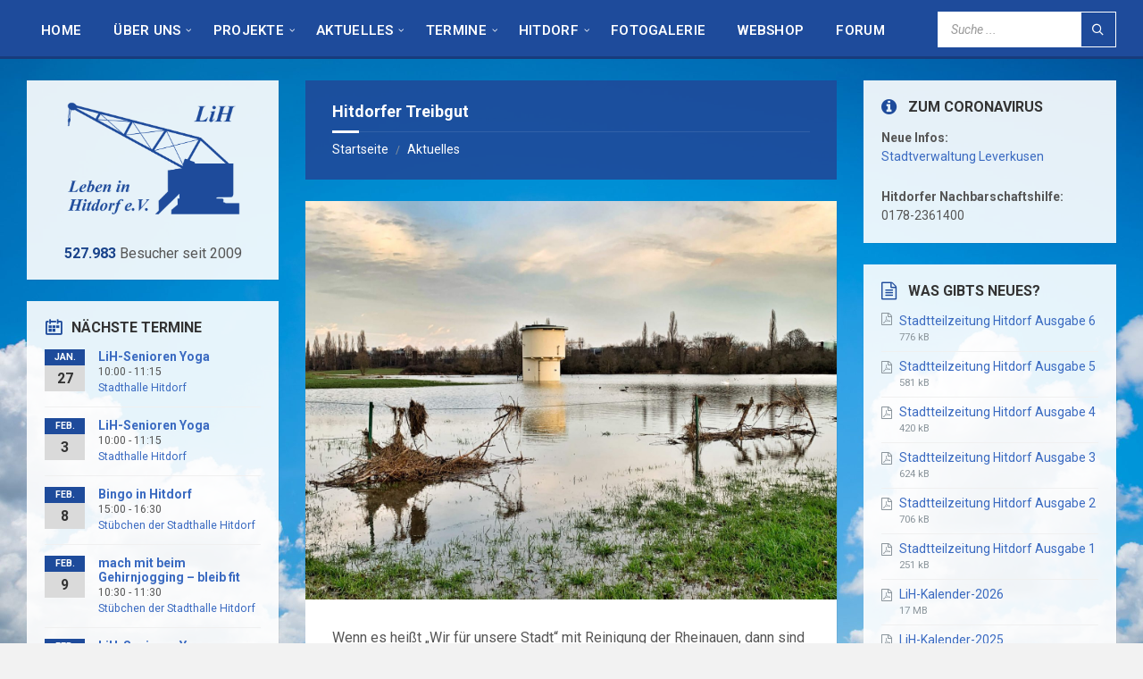

--- FILE ---
content_type: text/html; charset=UTF-8
request_url: https://leben-in-hitdorf.de/hitdorfer-treibgut/
body_size: 34534
content:
<!DOCTYPE html>
<html lang="de" id="html">
<head>
    <meta http-equiv="Content-Type" content="text/html; charset=UTF-8">
    <meta name="viewport" content="width=device-width, initial-scale=1.0">
    <link rel="pingback" href="https://leben-in-hitdorf.de/xmlrpc.php">
    
	<!-- This site is optimized with the Yoast SEO plugin v15.6.2 - https://yoast.com/wordpress/plugins/seo/ -->
	<title>Hitdorfer Treibgut &ndash; Leben in Hitdorf e.V.</title>
	<meta name="robots" content="index, follow, max-snippet:-1, max-image-preview:large, max-video-preview:-1" />
	<link rel="canonical" href="https://leben-in-hitdorf.de/hitdorfer-treibgut/" />
	<meta property="og:locale" content="de_DE" />
	<meta property="og:type" content="article" />
	<meta property="og:title" content="Hitdorfer Treibgut &ndash; Leben in Hitdorf e.V." />
	<meta property="og:description" content="Wenn es heißt „Wir für unsere Stadt“ mit Reinigung der Rheinauen, dann sind wir ganz vorne weg mit dabei. Es streiten sich die Geister, ob es uns darum geht, möglichst viel Unrat aus den Rheinauen zu pflücken oder ob Beisammensein danach (das kann auch schon mal 10 Std. dauern) der eigentliche Motivator ist." />
	<meta property="og:url" content="https://leben-in-hitdorf.de/hitdorfer-treibgut/" />
	<meta property="og:site_name" content="Leben in Hitdorf e.V." />
	<meta property="article:published_time" content="2020-02-13T13:16:13+00:00" />
	<meta property="article:modified_time" content="2020-02-13T13:20:06+00:00" />
	<meta property="og:image" content="https://leben-in-hitdorf.de/wp-content/uploads/IMG_8560.jpg" />
	<meta property="og:image:width" content="2000" />
	<meta property="og:image:height" content="1500" />
	<meta name="twitter:card" content="summary_large_image" />
	<meta name="twitter:label1" content="Verfasst von">
	<meta name="twitter:data1" content="Frank Nolden">
	<meta name="twitter:label2" content="Geschätzte Lesezeit">
	<meta name="twitter:data2" content="1 Minute">
	<script type="application/ld+json" class="yoast-schema-graph">{"@context":"https://schema.org","@graph":[{"@type":"Organization","@id":"https://leben-in-hitdorf.de/#organization","name":"Leben in Hitdorf e.V,","url":"https://leben-in-hitdorf.de/","sameAs":[],"logo":{"@type":"ImageObject","@id":"https://leben-in-hitdorf.de/#logo","inLanguage":"de","url":"","caption":"Leben in Hitdorf e.V,"},"image":{"@id":"https://leben-in-hitdorf.de/#logo"}},{"@type":"WebSite","@id":"https://leben-in-hitdorf.de/#website","url":"https://leben-in-hitdorf.de/","name":"Leben in Hitdorf e.V.","description":"F\u00fcr den guten Zweck","publisher":{"@id":"https://leben-in-hitdorf.de/#organization"},"potentialAction":[{"@type":"SearchAction","target":"https://leben-in-hitdorf.de/?s={search_term_string}","query-input":"required name=search_term_string"}],"inLanguage":"de"},{"@type":"ImageObject","@id":"https://leben-in-hitdorf.de/hitdorfer-treibgut/#primaryimage","inLanguage":"de","url":"https://leben-in-hitdorf.de/wp-content/uploads/IMG_8560.jpg","width":2000,"height":1500,"caption":"Hitdorfer Hochwasser Februar 2020"},{"@type":"WebPage","@id":"https://leben-in-hitdorf.de/hitdorfer-treibgut/#webpage","url":"https://leben-in-hitdorf.de/hitdorfer-treibgut/","name":"Hitdorfer Treibgut &ndash; Leben in Hitdorf e.V.","isPartOf":{"@id":"https://leben-in-hitdorf.de/#website"},"primaryImageOfPage":{"@id":"https://leben-in-hitdorf.de/hitdorfer-treibgut/#primaryimage"},"datePublished":"2020-02-13T13:16:13+00:00","dateModified":"2020-02-13T13:20:06+00:00","inLanguage":"de","potentialAction":[{"@type":"ReadAction","target":["https://leben-in-hitdorf.de/hitdorfer-treibgut/"]}]},{"@type":"Article","@id":"https://leben-in-hitdorf.de/hitdorfer-treibgut/#article","isPartOf":{"@id":"https://leben-in-hitdorf.de/hitdorfer-treibgut/#webpage"},"author":{"@id":"https://leben-in-hitdorf.de/#/schema/person/02ea731ad3358f5f857ec3fe26753a03"},"headline":"Hitdorfer Treibgut","datePublished":"2020-02-13T13:16:13+00:00","dateModified":"2020-02-13T13:20:06+00:00","mainEntityOfPage":{"@id":"https://leben-in-hitdorf.de/hitdorfer-treibgut/#webpage"},"publisher":{"@id":"https://leben-in-hitdorf.de/#organization"},"image":{"@id":"https://leben-in-hitdorf.de/hitdorfer-treibgut/#primaryimage"},"articleSection":"Neues aus Hitdorf","inLanguage":"de"},{"@type":"Person","@id":"https://leben-in-hitdorf.de/#/schema/person/02ea731ad3358f5f857ec3fe26753a03","name":"Frank Nolden","image":{"@type":"ImageObject","@id":"https://leben-in-hitdorf.de/#personlogo","inLanguage":"de","url":"https://secure.gravatar.com/avatar/8684d2e02ed1380e5852ffbad2b65769?s=96&d=mm&r=g","caption":"Frank Nolden"},"sameAs":["http://www.leben-in-hitdorf.de"]}]}</script>
	<!-- / Yoast SEO plugin. -->


<link rel='dns-prefetch' href='//fonts.googleapis.com' />
<link rel='dns-prefetch' href='//use.fontawesome.com' />
<link rel='dns-prefetch' href='//s.w.org' />
<link rel="alternate" type="application/rss+xml" title="Leben in Hitdorf e.V. &raquo; Feed" href="https://leben-in-hitdorf.de/feed/" />
<link rel="alternate" type="application/rss+xml" title="Leben in Hitdorf e.V. &raquo; Kommentar-Feed" href="https://leben-in-hitdorf.de/comments/feed/" />
		<script type="text/javascript">
			window._wpemojiSettings = {"baseUrl":"https:\/\/s.w.org\/images\/core\/emoji\/13.0.1\/72x72\/","ext":".png","svgUrl":"https:\/\/s.w.org\/images\/core\/emoji\/13.0.1\/svg\/","svgExt":".svg","source":{"concatemoji":"https:\/\/leben-in-hitdorf.de\/wp-includes\/js\/wp-emoji-release.min.js?ver=5.6.16"}};
			!function(e,a,t){var n,r,o,i=a.createElement("canvas"),p=i.getContext&&i.getContext("2d");function s(e,t){var a=String.fromCharCode;p.clearRect(0,0,i.width,i.height),p.fillText(a.apply(this,e),0,0);e=i.toDataURL();return p.clearRect(0,0,i.width,i.height),p.fillText(a.apply(this,t),0,0),e===i.toDataURL()}function c(e){var t=a.createElement("script");t.src=e,t.defer=t.type="text/javascript",a.getElementsByTagName("head")[0].appendChild(t)}for(o=Array("flag","emoji"),t.supports={everything:!0,everythingExceptFlag:!0},r=0;r<o.length;r++)t.supports[o[r]]=function(e){if(!p||!p.fillText)return!1;switch(p.textBaseline="top",p.font="600 32px Arial",e){case"flag":return s([127987,65039,8205,9895,65039],[127987,65039,8203,9895,65039])?!1:!s([55356,56826,55356,56819],[55356,56826,8203,55356,56819])&&!s([55356,57332,56128,56423,56128,56418,56128,56421,56128,56430,56128,56423,56128,56447],[55356,57332,8203,56128,56423,8203,56128,56418,8203,56128,56421,8203,56128,56430,8203,56128,56423,8203,56128,56447]);case"emoji":return!s([55357,56424,8205,55356,57212],[55357,56424,8203,55356,57212])}return!1}(o[r]),t.supports.everything=t.supports.everything&&t.supports[o[r]],"flag"!==o[r]&&(t.supports.everythingExceptFlag=t.supports.everythingExceptFlag&&t.supports[o[r]]);t.supports.everythingExceptFlag=t.supports.everythingExceptFlag&&!t.supports.flag,t.DOMReady=!1,t.readyCallback=function(){t.DOMReady=!0},t.supports.everything||(n=function(){t.readyCallback()},a.addEventListener?(a.addEventListener("DOMContentLoaded",n,!1),e.addEventListener("load",n,!1)):(e.attachEvent("onload",n),a.attachEvent("onreadystatechange",function(){"complete"===a.readyState&&t.readyCallback()})),(n=t.source||{}).concatemoji?c(n.concatemoji):n.wpemoji&&n.twemoji&&(c(n.twemoji),c(n.wpemoji)))}(window,document,window._wpemojiSettings);
		</script>
		<style type="text/css">
img.wp-smiley,
img.emoji {
	display: inline !important;
	border: none !important;
	box-shadow: none !important;
	height: 1em !important;
	width: 1em !important;
	margin: 0 .07em !important;
	vertical-align: -0.1em !important;
	background: none !important;
	padding: 0 !important;
}
</style>
	<link rel='stylesheet' id='berocket_mm_quantity_style-css'  href='https://leben-in-hitdorf.de/wp-content/plugins/minmax-quantity-for-woocommerce/css/shop.css?ver=1.3.8.3' type='text/css' media='all' />
<link rel='stylesheet' id='wp-block-library-css'  href='https://leben-in-hitdorf.de/wp-includes/css/dist/block-library/style.min.css?ver=5.6.16' type='text/css' media='all' />
<link rel='stylesheet' id='wc-block-vendors-style-css'  href='https://leben-in-hitdorf.de/wp-content/plugins/woocommerce/packages/woocommerce-blocks/build/vendors-style.css?ver=4.0.0' type='text/css' media='all' />
<link rel='stylesheet' id='wc-block-style-css'  href='https://leben-in-hitdorf.de/wp-content/plugins/woocommerce/packages/woocommerce-blocks/build/style.css?ver=4.0.0' type='text/css' media='all' />
<link rel='stylesheet' id='arve-main-css'  href='https://leben-in-hitdorf.de/wp-content/plugins/advanced-responsive-video-embedder/build/main.css?ver=77ca5b902055864e578f24f40dc4c038' type='text/css' media='all' />
<link rel='stylesheet' id='url-shortify-css'  href='https://leben-in-hitdorf.de/wp-content/plugins/url-shortify/lite/dist/styles/url-shortify.css?ver=1.5.1' type='text/css' media='all' />
<link rel='stylesheet' id='jquery-dropdown-cart-css'  href='https://leben-in-hitdorf.de/wp-content/plugins/woocommerce-dropdown-cart/css/style.min.css?ver=5.6.16' type='text/css' media='all' />
<link rel='stylesheet' id='woocommerce-packing-slips-css'  href='https://leben-in-hitdorf.de/wp-content/plugins/woocommerce-packing-slips/public/css/woocommerce-packing-slips-public.css?ver=1.2.3' type='text/css' media='all' />
<link rel='stylesheet' id='woocommerce-pdf-invoices-css'  href='https://leben-in-hitdorf.de/wp-content/plugins/woocommerce-ultimate-pdf-invoices/public/css/woocommerce-pdf-invoices-public.css?ver=1.3.13' type='text/css' media='all' />
<link rel='stylesheet' id='woocommerce-layout-css'  href='https://leben-in-hitdorf.de/wp-content/plugins/woocommerce/assets/css/woocommerce-layout.css?ver=4.9.0' type='text/css' media='all' />
<style id='woocommerce-layout-inline-css' type='text/css'>

	.infinite-scroll .woocommerce-pagination {
		display: none;
	}
</style>
<link rel='stylesheet' id='woocommerce-smallscreen-css'  href='https://leben-in-hitdorf.de/wp-content/plugins/woocommerce/assets/css/woocommerce-smallscreen.css?ver=4.9.0' type='text/css' media='only screen and (max-width: 768px)' />
<link rel='stylesheet' id='woocommerce-general-css'  href='https://leben-in-hitdorf.de/wp-content/plugins/woocommerce/assets/css/woocommerce.css?ver=4.9.0' type='text/css' media='all' />
<style id='woocommerce-inline-inline-css' type='text/css'>
.woocommerce form .form-row .required { visibility: visible; }
</style>
<link rel='stylesheet' id='xoo-wsc-fonts-css'  href='https://leben-in-hitdorf.de/wp-content/plugins/side-cart-woocommerce/assets/css/xoo-wsc-fonts.css?ver=2.1' type='text/css' media='all' />
<link rel='stylesheet' id='xoo-wsc-style-css'  href='https://leben-in-hitdorf.de/wp-content/plugins/side-cart-woocommerce/assets/css/xoo-wsc-style.css?ver=2.1' type='text/css' media='all' />
<style id='xoo-wsc-style-inline-css' type='text/css'>

.xoo-wsc-sp-left-col img{
	max-width: 80px;
}

.xoo-wsc-sp-right-col{
	font-size: 14px;
}

.xoo-wsc-sp-container{
	background-color: #eee;
}


 

.xoo-wsc-footer{
	background-color: #ffffff;
	color: #000000;
	padding: 10px 20px;
}

.xoo-wsc-footer, .xoo-wsc-footer a, .xoo-wsc-footer .amount{
	font-size: 18px;
}

.xoo-wsc-ft-buttons-cont{
	grid-template-columns: auto;
}

.xoo-wsc-basket{
	top: 125px;
	right: 0px;
	background-color: #ffffff;
	color: #000000;
	box-shadow: 0 1px 4px 0;
}

.xoo-wsc-items-count{
	top: -15px;
	left: -15px;
}

.xoo-wsc-items-count, .xoo-wsc-sc-count{
	background-color: #000000;
	color: #ffffff;
}

.xoo-wsc-container, .xoo-wsc-slider{
	max-width: 320px;
	right: -320px;
	top: 0;bottom: 0;
	top: 0;
	font-family: }


.xoo-wsc-cart-active .xoo-wsc-container, .xoo-wsc-slider-active .xoo-wsc-slider{
	right: 0;
}

.xoo-wsc-cart-active .xoo-wsc-basket{
	right: 320px;
}

.xoo-wsc-slider{
	right: -320px;
}

span.xoo-wsch-close {
    font-size: 16px;
    right: 10px;
}

.xoo-wsch-top{
	justify-content: center;
}

.xoo-wsch-text{
	font-size: 20px;
}

.xoo-wsc-header{
	color: #000000;
	background-color: #ffffff;
}

.xoo-wsc-sb-bar > span{
	background-color: #1e73be;
}

.xoo-wsc-body{
	background-color: #ffffff;
}

.xoo-wsc-body, .xoo-wsc-body span.amount, .xoo-wsc-body a{
	font-size: 16px;
	color: #000000;
}

.xoo-wsc-product{
	padding: 20px 15px;
}

.xoo-wsc-img-col{
	width: 30%;
}
.xoo-wsc-sum-col{
	width: 70%;
}

.xoo-wsc-sum-col{
	justify-content: center;
}

/***** Quantity *****/

.xoo-wsc-qty-box{
	max-width: 75px;
}

.xoo-wsc-qty-box.xoo-wsc-qtb-square{
	border-color: #000000;
}

input[type="number"].xoo-wsc-qty{
	border-color: #000000;
	background-color: #ffffff;
	color: #000000;
	height: 28px;
	line-height: 28px;
}

input[type="number"].xoo-wsc-qty, .xoo-wsc-qtb-square{
	border-width: 1px;
	border-style: solid;
}
.xoo-wsc-chng{
	background-color: #ffffff;
	color: #000000;
}
</style>
<link rel='stylesheet' id='wpforo-widgets-css'  href='https://leben-in-hitdorf.de/wp-content/plugins/wpforo/themes/2022/widgets.css?ver=2.1.6' type='text/css' media='all' />
<link rel='stylesheet' id='lsvr-townpress-main-style-css'  href='https://leben-in-hitdorf.de/wp-content/themes/townpress/style.css?ver=3.1.3' type='text/css' media='all' />
<link rel='stylesheet' id='lsvr-townpress-general-style-css'  href='https://leben-in-hitdorf.de/wp-content/themes/townpress/assets/css/general.css?ver=3.1.3' type='text/css' media='all' />
<style id='lsvr-townpress-general-style-inline-css' type='text/css'>
body, input, textarea, select, button, #cancel-comment-reply-link, .lsvr_listing-map__infobox { font-family: 'Roboto', Arial, sans-serif; }
html, body { font-size: 16px; }
.header-logo { max-width: 180px; } .header-logo--front { max-width: 180px; } @media ( max-width: 991px ) { .header-logo { max-width: 140px; } }
</style>
<link rel='stylesheet' id='lsvr-townpress-child-style-css'  href='https://leben-in-hitdorf.de/wp-content/themes/townpress-child/style.css?ver=3.1.0' type='text/css' media='all' />
<link rel='stylesheet' id='lsvr-townpress-google-fonts-css'  href='//fonts.googleapis.com/css?family=Roboto%3A400%2C400italic%2C600%2C600italic%2C700%2C700italic&#038;ver=5.6.16' type='text/css' media='all' />
<link rel='stylesheet' id='lsvr-townpress-color-scheme-css'  href='https://leben-in-hitdorf.de/wp-content/themes/townpress/assets/css/skins/default.css?ver=3.1.3' type='text/css' media='all' />
<style id='lsvr-townpress-color-scheme-inline-css' type='text/css'>
body { color: #565656; }a { color: #3a6ac1; }abbr { border-color: #565656; }button { color: #565656; }input, select, textarea { color: #565656; }.c-button { border-color: #1e4b9b; background-color: #1e4b9b; }.c-button--outline { color: #1e4b9b; }.c-search-form__button { background-color: #1e4b9b; }.header-navbar { background-color: #1e4b9b; }.header-menu__item--dropdown .header-menu__item .header-menu__item-link { color: #1e4b9b; }.header-map__close { background-color: #1e4b9b; }.header-map-toggle__ico { color: #1e4b9b; }.header-map-toggle--active { background-color: #1e4b9b; }.header-languages__item-link { #565656; }.header-languages__item--active .header-languages__item-link { background-color: #1e4b9b; }.header-login__link { color: #565656; }.header-login__ico { color: #1e4b9b; }.header-login__link--logout { background-color: #1e4b9b; }.header-toolbar-toggle__menu-button { color: #565656; }.header-toolbar-toggle__menu-button--active { background-color: #1e4b9b; }.header-mobile-menu { background-color: #1e4b9b; }.post-password-form input[type="submit"] { background-color: #1e4b9b; }.post-comments__list a.comment-edit-link { color: #1e4b9b; }.comment-form .submit { background-color: #1e4b9b; }.post-pagination__item-link,.post-pagination__number-link { color: #1e4b9b; }.post-pagination__number--active .post-pagination__number-link { background-color: #1e4b9b; }.post-pagination__number-link:hover { color: #1e4b9b; }.navigation.pagination a { color: #1e4b9b; }.navigation.pagination .page-numbers.current { background-color: #1e4b9b; }.navigation.pagination .page-numbers:not( .next ):not( .prev ):not( .dots ):not( .current ):hover { color: #1e4b9b; }.lsvr_listing-map__marker-inner { background-color: #1e4b9b; border-color: #1e4b9b; }.lsvr_listing-map__marker-inner:before { border-top-color: #1e4b9b; }.lsvr_listing-map__infobox-more-link { background-color: #1e4b9b; }.lsvr_listing-post-single .post__contact-item-icon { color: #1e4b9b; }.lsvr_listing-post-single .post__social-link:hover { background-color: #1e4b9b; }.lsvr_event-post-single .post__info-item-icon { color: #1e4b9b; }.lsvr_document-post-archive--default .post__title-link { color: #1e4b9b; }.lsvr_document-post-archive--categorized-attachments .post-tree__item-toggle { color: #1e4b9b; }.lsvr_document-post-archive--categorized-attachments .post-tree__item-icon--folder { color: #1e4b9b; }.lsvr_person-post-page .post__contact-item-icon { color: #1e4b9b; }.lsvr_person-post-page .post__social-link:hover { background-color: #1e4b9b; }.widget__title-icon { color: #1e4b9b; }.lsvr-townpress-menu-widget__nav { background-color: #1e4b9b; }.lsvr_event-list-widget__item-date-month { background-color: #1e4b9b; }.lsvr_event-filter-widget__option--datepicker:after { color: #1e4b9b; }.lsvr_event-filter-widget__submit-button { background-color: #1e4b9b; }.lsvr_person-list-widget__item-title-link { color: #1e4b9b; }.lsvr_person-list-widget__item-social-link:hover { background-color: #1e4b9b; }.lsvr_person-featured-widget__title-link { color: #1e4b9b; }.lsvr_person-featured-widget__social-link:hover { background-color: #1e4b9b; }.widget_display_search .button { background-color: #1e4b9b; }.footer-widgets .widget__title-icon { color: #1e4b9b; }.lsvr_person-list-widget__item-social-link { background-color: #1e4b9b; }.lsvr_person-featured-widget__social-link { background-color: #1e4b9b; }.footer-social__link { background-color: #1e4b9b; }.lsvr-townpress-posts__title-icon { color: #1e4b9b; }.lsvr-townpress-post-slider__indicator-inner { background-color: #1e4b9b; }.lsvr-townpress-sitemap__title-icon { color: #1e4b9b; }.lsvr-button { border-color: #1e4b9b; background-color: #1e4b9b; }.lsvr-counter__number { color: #1e4b9b; }.lsvr-cta__button-link { border-color: #1e4b9b; background-color: #1e4b9b; }.lsvr-feature__icon { color: #1e4b9b; }.lsvr-progress-bar__bar-inner { background-color: #1e4b9b; }.lsvr-pricing-table__title { background-color: #1e4b9b; }.lsvr-pricing-table__price-value { color: #1e4b9b; }.lsvr-pricing-table__button-link { border-color: #1e4b9b; background-color: #1e4b9b; }.bbp-submit-wrapper button { border-color: #1e4b9b; background-color: #1e4b9b; }#bbpress-forums .bbp-reply-content #subscription-toggle a { color: #1e4b9b; }#bbpress-forums .bbp-pagination-links .page-numbers.current { background-color: #1e4b9b; }#bbpress-forums #bbp-your-profile fieldset input,#bbpress-forums #bbp-your-profile fieldset textarea { color: #565656; }#bbpress-forums #bbp-your-profile #bbp_user_edit_submit { border-color: #1e4b9b; background-color: #1e4b9b; }.lsvr-datepicker .ui-datepicker-prev,.lsvr-datepicker .ui-datepicker-next { color: #1e4b9b; }.lsvr-datepicker th { color: #1e4b9b; }.lsvr-datepicker td a { color: #565656; }.lsvr-datepicker .ui-state-active { color: #1e4b9b; }.back-to-top__link { background-color: #1e4b9b; }
</style>
<link rel='stylesheet' id='font-awesome-official-css'  href='https://use.fontawesome.com/releases/v5.12.0/css/all.css' type='text/css' media='all' integrity="sha384-REHJTs1r2ErKBuJB0fCK99gCYsVjwxHrSU0N7I1zl9vZbggVJXRMsv/sLlOAGb4M" crossorigin="anonymous" />
<link rel='stylesheet' id='wpfucf-frontend-css-css'  href='https://leben-in-hitdorf.de/wp-content/plugins/wpforo-user-custom-fields/assets/css/frontend.css?ver=5.6.16' type='text/css' media='all' />
<link rel='stylesheet' id='woocommerce-gzd-layout-css'  href='https://leben-in-hitdorf.de/wp-content/plugins/woocommerce-germanized/assets/css/layout.min.css?ver=3.3.4' type='text/css' media='all' />
<style id='woocommerce-gzd-layout-inline-css' type='text/css'>
.woocommerce-checkout .shop_table { background-color: #eeeeee; } p.woocommerce-shipping-destination { display: none; }
</style>
<link rel='stylesheet' id='wpforo-dynamic-style-css'  href='https://leben-in-hitdorf.de/wp-content/uploads/wpforo/assets/colors.css?ver=2.1.6.e63dd343d5124901771a07a508de929a' type='text/css' media='all' />
<link rel='stylesheet' id='font-awesome-official-v4shim-css'  href='https://use.fontawesome.com/releases/v5.12.0/css/v4-shims.css' type='text/css' media='all' integrity="sha384-AL44/7DEVqkvY9j8IjGLGZgFmHAjuHa+2RIWKxDliMNIfSs9g14/BRpYwHrWQgz6" crossorigin="anonymous" />
<style id='font-awesome-official-v4shim-inline-css' type='text/css'>
@font-face {
font-family: "FontAwesome";
src: url("https://use.fontawesome.com/releases/v5.12.0/webfonts/fa-brands-400.eot"),
		url("https://use.fontawesome.com/releases/v5.12.0/webfonts/fa-brands-400.eot?#iefix") format("embedded-opentype"),
		url("https://use.fontawesome.com/releases/v5.12.0/webfonts/fa-brands-400.woff2") format("woff2"),
		url("https://use.fontawesome.com/releases/v5.12.0/webfonts/fa-brands-400.woff") format("woff"),
		url("https://use.fontawesome.com/releases/v5.12.0/webfonts/fa-brands-400.ttf") format("truetype"),
		url("https://use.fontawesome.com/releases/v5.12.0/webfonts/fa-brands-400.svg#fontawesome") format("svg");
}

@font-face {
font-family: "FontAwesome";
src: url("https://use.fontawesome.com/releases/v5.12.0/webfonts/fa-solid-900.eot"),
		url("https://use.fontawesome.com/releases/v5.12.0/webfonts/fa-solid-900.eot?#iefix") format("embedded-opentype"),
		url("https://use.fontawesome.com/releases/v5.12.0/webfonts/fa-solid-900.woff2") format("woff2"),
		url("https://use.fontawesome.com/releases/v5.12.0/webfonts/fa-solid-900.woff") format("woff"),
		url("https://use.fontawesome.com/releases/v5.12.0/webfonts/fa-solid-900.ttf") format("truetype"),
		url("https://use.fontawesome.com/releases/v5.12.0/webfonts/fa-solid-900.svg#fontawesome") format("svg");
}

@font-face {
font-family: "FontAwesome";
src: url("https://use.fontawesome.com/releases/v5.12.0/webfonts/fa-regular-400.eot"),
		url("https://use.fontawesome.com/releases/v5.12.0/webfonts/fa-regular-400.eot?#iefix") format("embedded-opentype"),
		url("https://use.fontawesome.com/releases/v5.12.0/webfonts/fa-regular-400.woff2") format("woff2"),
		url("https://use.fontawesome.com/releases/v5.12.0/webfonts/fa-regular-400.woff") format("woff"),
		url("https://use.fontawesome.com/releases/v5.12.0/webfonts/fa-regular-400.ttf") format("truetype"),
		url("https://use.fontawesome.com/releases/v5.12.0/webfonts/fa-regular-400.svg#fontawesome") format("svg");
unicode-range: U+F004-F005,U+F007,U+F017,U+F022,U+F024,U+F02E,U+F03E,U+F044,U+F057-F059,U+F06E,U+F070,U+F075,U+F07B-F07C,U+F080,U+F086,U+F089,U+F094,U+F09D,U+F0A0,U+F0A4-F0A7,U+F0C5,U+F0C7-F0C8,U+F0E0,U+F0EB,U+F0F3,U+F0F8,U+F0FE,U+F111,U+F118-F11A,U+F11C,U+F133,U+F144,U+F146,U+F14A,U+F14D-F14E,U+F150-F152,U+F15B-F15C,U+F164-F165,U+F185-F186,U+F191-F192,U+F1AD,U+F1C1-F1C9,U+F1CD,U+F1D8,U+F1E3,U+F1EA,U+F1F6,U+F1F9,U+F20A,U+F247-F249,U+F24D,U+F254-F25B,U+F25D,U+F267,U+F271-F274,U+F279,U+F28B,U+F28D,U+F2B5-F2B6,U+F2B9,U+F2BB,U+F2BD,U+F2C1-F2C2,U+F2D0,U+F2D2,U+F2DC,U+F2ED,U+F328,U+F358-F35B,U+F3A5,U+F3D1,U+F410,U+F4AD;
}
</style>
<link rel='stylesheet' id='adswscCSS-css'  href='https://leben-in-hitdorf.de/wp-content/plugins/ads-wp-site-count/css/styles.css?ver=5.6.16' type='text/css' media='all' />
<script type='text/javascript' src='https://leben-in-hitdorf.de/wp-includes/js/jquery/jquery.min.js?ver=3.5.1' id='jquery-core-js'></script>
<script type='text/javascript' src='https://leben-in-hitdorf.de/wp-includes/js/jquery/jquery-migrate.min.js?ver=3.3.2' id='jquery-migrate-js'></script>
<script type='text/javascript' src='https://leben-in-hitdorf.de/wp-content/plugins/lsvr-events/assets/js/lsvr-events.min.js?ver=1.6.1' id='lsvr-events-scripts-js'></script>
<script type='text/javascript' id='lsvr-townpress-toolkit-weather-widget-js-extra'>
/* <![CDATA[ */
var lsvr_townpress_toolkit_ajax_weather_widget_var = {"url":"https:\/\/leben-in-hitdorf.de\/wp-admin\/admin-ajax.php","nonce":"230c16151c"};
/* ]]> */
</script>
<script type='text/javascript' src='https://leben-in-hitdorf.de/wp-content/plugins/lsvr-townpress-toolkit/assets/js/lsvr-townpress-toolkit-weather-widget.min.js?ver=1.4.3' id='lsvr-townpress-toolkit-weather-widget-js'></script>
<script type='text/javascript' src='https://leben-in-hitdorf.de/wp-content/plugins/minmax-quantity-for-woocommerce/js/frontend.js?ver=5.6.16' id='berocket-front-cart-js-js'></script>
<script type='text/javascript' id='url-shortify-js-extra'>
/* <![CDATA[ */
var usParams = {"ajaxurl":"https:\/\/leben-in-hitdorf.de\/wp-admin\/admin-ajax.php"};
/* ]]> */
</script>
<script type='text/javascript' src='https://leben-in-hitdorf.de/wp-content/plugins/url-shortify/lite/dist/scripts/url-shortify.js?ver=1.5.1' id='url-shortify-js'></script>
<script type='text/javascript' src='https://leben-in-hitdorf.de/wp-content/plugins/woocommerce-dropdown-cart/js/main.min.js?ver=5.6.16' id='jquery-dropdown-cart-js'></script>
<script type='text/javascript' id='wpfucf-frontend-js-js-extra'>
/* <![CDATA[ */
var wpfucfVars = {"msgInvalidMinLength":"Minimum length is","msgInvalidMaxLength":"Maximum length is","msgRequiredCheckboxes":"Required"};
/* ]]> */
</script>
<script type='text/javascript' src='https://leben-in-hitdorf.de/wp-content/plugins/wpforo-user-custom-fields/assets/js/frontend.js?ver=5.6.16' id='wpfucf-frontend-js-js'></script>
<link rel="https://api.w.org/" href="https://leben-in-hitdorf.de/wp-json/" /><link rel="alternate" type="application/json" href="https://leben-in-hitdorf.de/wp-json/wp/v2/posts/1403" /><link rel="EditURI" type="application/rsd+xml" title="RSD" href="https://leben-in-hitdorf.de/xmlrpc.php?rsd" />
<link rel="wlwmanifest" type="application/wlwmanifest+xml" href="https://leben-in-hitdorf.de/wp-includes/wlwmanifest.xml" /> 
<meta name="generator" content="WordPress 5.6.16" />
<meta name="generator" content="WooCommerce 4.9.0" />
<link rel='shortlink' href='https://leben-in-hitdorf.de/?p=1403' />
<link rel="alternate" type="application/json+oembed" href="https://leben-in-hitdorf.de/wp-json/oembed/1.0/embed?url=https%3A%2F%2Fleben-in-hitdorf.de%2Fhitdorfer-treibgut%2F" />
<link rel="alternate" type="text/xml+oembed" href="https://leben-in-hitdorf.de/wp-json/oembed/1.0/embed?url=https%3A%2F%2Fleben-in-hitdorf.de%2Fhitdorfer-treibgut%2F&#038;format=xml" />
<meta name="framework" content="Redux 4.1.24" />
<style type="text/css" media="all">

</style>
<style></style>	<noscript><style>.woocommerce-product-gallery{ opacity: 1 !important; }</style></noscript>
	<link rel="icon" href="https://leben-in-hitdorf.de/wp-content/uploads/lih-favicon-100x100.png" sizes="32x32" />
<link rel="icon" href="https://leben-in-hitdorf.de/wp-content/uploads/lih-favicon-300x300.png" sizes="192x192" />
<link rel="apple-touch-icon" href="https://leben-in-hitdorf.de/wp-content/uploads/lih-favicon-300x300.png" />
<meta name="msapplication-TileImage" content="https://leben-in-hitdorf.de/wp-content/uploads/lih-favicon-300x300.png" />
		<style type="text/css" id="wp-custom-css">
			.main__header {
	background-color: rgb(30, 75, 155);
	background-color: rgba(30, 75, 155, 0.9);
}

.header-navbar {
    background-color: #1e4b9b;
}

h4 {
    margin-bottom: 5px;
}

.lsvr-townpress-menu-widget__submenu {
	display: block;
}

.lsvr-townpress-posts__item--featured:first-child {
    margin-bottom: 40px;
}

.lsvr-townpress-posts__post-thumbnail {
    margin: 0 -30px 12px -30px;
    border-top: 20px solid #1e4b9b;
}

@media (max-width: 991px) {
.columns__sidebar .widget {
    max-width: unset;
}
}

.lsvr_event-list-widget__item-date-day {
    background-color: #dadada;
}

.widget__content input{
    background-color: #e8e8e8;
}

.wp-block-columns {
    margin-bottom: 0;
}

/* Logo im Widget */

#logo-lih {
	width: 90%;
	max-width:200px; 
	margin: 0 auto 30px;
	display: block;
}

@media (max-width: 991px) {
.widget_text #logo-lih {
	display: none;
}
}


/* Besucherzähler */

#adswsc_block, #adswsc_countertext {
	/*background: #fff;
	color: #19438b;
	border: 3px solid #19438b;
	padding: 5px 20px;
	font-size: 24px;
	letter-spacing: 10px*/
	font-size: 16px;
	font-weight: normal;
}

#adswsc_countertext {
	color: #19438b;
	font-weight: 700;
}


#text-3 .widget__inner, #text-5  .widget__inner{
	padding-bottom: 30px;
}

#text-6 .widget__title {
    margin-bottom: 7px;
}

/* Neuste Beiträge Widget: Datum in neuer Zeile */

.post-date {
	display: block;
}

/* Trennstrich mit größerem Abstand oben und unten */ 
hr.wp-block-separator.is-style-wide {
    margin: 30px 0;
}

/* Startseite - Boxen mit Text und Button */

.lsvr-cta--has-button .lsvr-cta__inner {
    padding-right: 150px;
}

@media screen and (max-width:1000px) {
	.lsvr-cta--has-button .lsvr-cta__inner 		{
    padding-right: 0;
	}
	
	.lsvr-cta__button {
    position: unset; 
    top: auto; 
    right: auto;
    margin: 15px 0 0 0;
	}
}

/* Headerbild höher */

.header-background {
	/*height: 660px;*/
	height: 100%;
	/*top: -70px;*/
}

.widget__inner {
	background: rgba(255, 255, 255, 0.9);
}

img.header-logo__image {
    padding: 0 30px;
}


/* Wetter Widget */

#wcom-87ab9899daf430edc99e2b7b2f42e10f {
	background: rgba(255, 255, 255, 0.9) !important;
	padding: 20px!important;
}


/* Text kleiner mobil */

@media screen and (max-width:1290px) {
	.main__title {
		font-size: 18px;
	}
	
	.header-background {
		top: -20px;
	}
	
	img.header-logo__image {
    padding: 0;
	}
}

/* mobiles Menü */

.header-toolbar-toggle__menu-button {
	background-color: #1e4b9b;
	color: #fff;
}

/* Formulare */

div.wpforms-container-full .wpforms-form input.wpforms-field-medium, div.wpforms-container-full .wpforms-form select.wpforms-field-medium, div.wpforms-container-full .wpforms-form .wpforms-field-row.wpforms-field-medium {
    max-width: unset;
}

/* Button in Text-Widgets */
a.button-widget {
    background: #1e4b9b;
    color: #fff;
    padding: 10px 15px;
    border-radius: 5px;
}

/* --- Responsive Spalten --- */

@media screen and (max-width: 1000px) {
  .wp-block-column:not(:last-child), .wp-block-column:not(:first-child), .wp-block-column:nth-child(2n), .wp-block-column {
    flex: 0 0 100% !important;
		margin: 0;
}
	
.wp-block-columns {
    display: flex;
    margin-bottom: 28px;
    flex-wrap: wrap;
}
}

@media (min-width: 1001px) {
.wp-block-columns {
    flex-wrap: nowrap;
}
}


/* Forum */

#af-wrapper .post-author-block-name .mention-nice-name {
	display: none;
}

.asgarosforum-widget .widget-content {
    font-size: 14px;
		line-height: normal;
}

.asgarosforum-widget .widget-content .post-link {
	font-weight: 700;
}

.asgarosforum-widget .highlight-admin, .asgarosforum-widget .highlight-admin a, #af-wrapper .highlight-admin, #af-wrapper .highlight-admin a {
    color: #568fe6 !important;
}

#af-wrapper a, #af-wrapper .forum-post-menu a, #af-wrapper #bottom-navigation {
    font-weight: 700;
}

#af-wrapper #forum-header {
    padding: 5px 5px;
}

.header-background__image--default {
    background-repeat: no-repeat;
    background-position: center 0;
    background-attachment: fixed;
    background-size: cover;
}

@media screen and (max-width: 1100px) {
	.header-menu__item-link--level-0 {
    padding: 10px 11px;
	}
	
	.header-menu__item--level-0.menu-item-has-children>.header-menu__item-link:after {
    right: 2px;
	}
}

/* Footer */

.footer-widgets {
	background: #1e4b9b;
	background: rgba(30, 75, 155, 0.9);
}

.footer-widgets .widget__title-icon {
    color: #fff;
}

.footer-widgets a {
	color: #fff;
}

.footer-social__link, .back-to-top__link {
    background-color: #14346c;
}

.footer-bottom__inner {
    position: relative;
    padding: 24px 0;
}

.footer-social i.footer-social__icon {
	line-height: 34px;
}

/* Bildergalerien */

.lsvr_gallery-post-page img.post__image {
    width: 100%;
}

/* 
.post-type-archive-lsvr_gallery .post-archive__grid {
    background: #fff;
    margin: 0;
    padding: 30px 20px;
}

.post-type-archive-lsvr_gallery .lsvr-grid__col {
    padding-left: 10px;
    padding-right: 10px;
}

.single-lsvr_gallery ul.post__image-list.lsvr-grid {
	background: #fff;
  margin: 0;
}

.single-lsvr_gallery .lsvr-grid__col {
    margin: 0;
    padding: 10px 10px 0;
}

.lsvr_gallery-post-archive--photogrid .post__inner {
    background-image: -webkit-gradient(linear, left top, left bottom, from(rgba(0,0,0,0)), to(rgba(0,0,0,0.2)));
    background-image: -webkit-linear-gradient(top, rgba(0,0,0,0), rgba(0,0,0,0.2));
    background-image: -moz-linear-gradient(top, rgba(0,0,0,0), rgba(0,0,0,0.2));
    background-image: -o-linear-gradient(top, rgba(0,0,0,0), rgba(0,0,0,0.2));
    background-image: linear-gradient(to bottom, rgba(0,0,0,0), rgba(0,0,0,0.2));
}
*/


/* Wetter Widget */
.widget_text .w300x250 {
    max-width: unset !important;
    width: auto !important;
	border-radius: 0 !important;
}


.lsvr-townpress-posts__post-thumbnail-link {
	height: 300px;
}


h2.post-archive__date {
    background: rgb(29, 75, 155);
	background: rgba(29, 75, 155, 0.9);
    color: #fff;
    padding: 20px 30px;
    font-size: 20px;
}

.header-menu__item--dropdown .header-menu__submenu--level-0, .header-menu__item--dropdown .header-menu__submenu--level-1 {
	width: 280px;
}

.header-menu__item--level-0:hover>.header-menu__item-link--level-0, .current-menu-ancestor .header-menu__item-link--level-0, .current-menu-item .header-menu__item-link--level-0 {
    background-color: rgba(0, 0, 0, 0.3);
}

li.post-pagination__item.post-pagination__number {
    background: #fff;
}

li.post-pagination__item.post-pagination__next, li.post-pagination__item.post-pagination__prev, li.post-pagination__item.post-pagination__dots {
    background: #fff;
		padding: 6px 12px;
}

.lsvr-townpress-posts__post-meta-categories, .post__terms.post__terms--category {
	display: none;
}

/* Elemente - Bild mit Text */

.has-medium-font-size, .has-normal-font-size, .has-regular-font-size {
    margin: 0px 0 15px !important;
}

.wp-block-media-text__content {
    padding-top: 20px !important;
}

/* Veranstaltungen */

.post__location-link {
	pointer-events: none;
	cursor: default;
	text-decoration: none;
	color: #565656;
}

/* Sponsoren */
.sponsoren-logos {
    border: 1px solid #e6e6e6;
}

/* Kontakte */
li.post__contact-item {
    line-height: 20px !important;
    padding-left: 25px;
}

.lsvr_person-post-page .post__contact-item-icon:before {
    font-size: 14px;
}

li.post__contact-item--phone a {
	pointer-events: none;
	cursor: default;
	text-decoration: none;
	color: #565656;
}


li.post__contact-item--phone i::before {
	margin-left: 2px;
}

.lsvr_person-post-page .post__contact-item-icon.fas.fa-mobile-alt::before {
	margin-left: 3px;
}

.lsvr_person_cat-unser-geschaeftsfuehrender-vorstand .c-content-box {
    min-height: 300px;
}


/* Bild mit Beschreibung im "not-boxen"-Template */
.page-template-not-boxed .wp-block-image img {
    margin-bottom: -10px !important;
}

.page-template-not-boxed figcaption {
    background: white;
    padding: 20px;
    margin: 0 !important;
}

/* Keine Karte in Events */
#lsvr_event-post-single__map-canvas {
    display: none;
}

/* Termine in der Suche */
.search-results-page__item h3 {
	font-weight: 100;
}

.search-results-page__item h3 a {
	font-weight: 700;
}

.search_event_ended, .search_event_ended a.search-results-page__item-title-link {
    font-weight: 100;
    font-style: italic;
}

/* Event mit Bild in der Sidebar */
.lsvr_event-featured-widget__thumb-link img {
	width: 100%;
}



.wp-block-file {
	line-height: 30px;
}

a.wp-block-file__button {
	background: #1e4b9b !important;
  color: #fff !important;
  padding: 10px 15px !important;
  border-radius: 5px !important;
  text-align: center !important;
}

.lsvr-townpress-posts .lsvr-townpress-posts__post-thumbnail-link {
	/*background-size: contain;*/
  background-repeat: no-repeat;
  background-color: #f3f3f3;
	background-position: center;
}
.single_add_to_cart_button{ 
background-color:#1e4b9b !important;
}
.single_add_to_cart_button:hover{ 
text-decoration:underline !important;
}
#place_order{
	background-color:#1e4b9b !important;
}
#place_order:hover{
text-decoration:underline !important;
}
.woocommerce ul.products li.product .button{
	background-color:#1e4b9b !important;
	color:white;
}
.woocommerce ul.products li.product .button:hover{
text-decoration:underline !important;
}
.woocommerce #respond input#submit.alt, .woocommerce a.button.alt, .woocommerce button.button.alt, .woocommerce input.button.alt{
	background-color:#1e4b9b !important;
}
.woocommerce #respond input#submit.alt:hover, .woocommerce a.button.alt:hover, .woocommerce button.button.alt:hover, .woocommerce input.button.alt:hover{
text-decoration:underline !important;
}
.button{
	background-color:#1e4b9b !important;
	color:white !important;
}
.xoo-wsc-basket{
	color:rgba(30, 75, 155, 0.9);
}
.xoo-wsc-items-count, .xoo-wsc-sc-count{
	background-color:rgba(30, 75, 155, 0.9);
}
.xoo-wsc-ft-buttons-cont a{
	padding: 10px
}		</style>
		</head>

<body class="post-template-default single single-post postid-1403 single-format-standard wp-custom-logo theme-townpress woocommerce-no-js wpf-default wpft- wpf-guest wpfu-group-4 wpf-theme-2022 wpf-is_standalone-0 wpf-boardid-0 is_wpforo_page-0 is_wpforo_url-0 is_wpforo_shortcode_page-0 lsvr-accessibility">

	
	<!-- WRAPPER : begin -->
	<div id="wrapper">

		
		
	<a href="#main" class="accessibility-link accessibility-link--skip-to-content screen-reader-text">Skip to content</a>

			<a href="#sidebar-left" class="accessibility-link accessibility-link--skip-to-left-sidebar screen-reader-text">Skip to left sidebar</a>
	
			<a href="#sidebar-right" class="accessibility-link accessibility-link--skip-to-right-sidebar screen-reader-text">Skip to right sidebar</a>
	
	<a href="#footer" class="accessibility-link accessibility-link--skip-to-footer screen-reader-text">Skip to footer</a>


		
		<!-- HEADER : begin -->
		<header id="header"  class="header--has-navbar">
			<div class="header__inner">

				<div class="header-navbar__placeholder"></div>
				
	<!-- HEADER NAVBAR : begin -->
	<div  class="header-navbar header-navbar--sticky">
		<div class="header-navbar__inner">

			<div class="lsvr-container">

				<!-- HEADER MENU : begin -->
				<nav class="header-menu"

											aria-label="Hauptmenü"
					>

				    <ul id="menu-hauptmenue" class="header-menu__list" role="menu">
            
        	<li id="header-menu__item-21"
                class="header-menu__item header-menu__item--level-0 menu-item menu-item-type-post_type menu-item-object-page menu-item-home header-menu__item--dropdown"
                role="presentation">

                <a href="https://leben-in-hitdorf.de/"
                    id="header-menu__item-link-21"
                	class="header-menu__item-link header-menu__item-link--level-0"
                    role="menuitem"

                    
                                    	>

                    HOME</a>

            
            </li>

            
            
        	<li id="header-menu__item-22"
                class="header-menu__item header-menu__item--level-0 menu-item menu-item-type-post_type menu-item-object-page menu-item-has-children header-menu__item--dropdown"
                role="presentation">

                <a href="https://leben-in-hitdorf.de/ueber-uns/"
                    id="header-menu__item-link-22"
                	class="header-menu__item-link header-menu__item-link--level-0"
                    role="menuitem"

                    
                        aria-owns="header-menu__submenu-22"
                        aria-controls="header-menu__submenu-22"
                        aria-haspopup="true"
                        aria-expanded="false"

                    
                                    	>

                    Über Uns</a>

            
        	<ul id="header-menu__submenu-22"
                class="header-menu__submenu sub-menu header-menu__submenu--level-0"
                aria-labelledby="header-menu__item-link-22"
                aria-expanded="false"
                role="menu">

            
            
        	<li id="header-menu__item-538"
                class="header-menu__item header-menu__item--level-1 menu-item menu-item-type-post_type menu-item-object-page"
                role="presentation">

                <a href="https://leben-in-hitdorf.de/ueber-uns/"
                    id="header-menu__item-link-538"
                	class="header-menu__item-link header-menu__item-link--level-1"
                    role="menuitem"

                    
                                    	>

                    Der Verein</a>

            
            </li>

            
            
        	<li id="header-menu__item-661"
                class="header-menu__item header-menu__item--level-1 menu-item menu-item-type-custom menu-item-object-custom"
                role="presentation">

                <a href="/vorstand"
                    id="header-menu__item-link-661"
                	class="header-menu__item-link header-menu__item-link--level-1"
                    role="menuitem"

                    
                                    	>

                    Der Vorstand</a>

            
            </li>

            
            
        	<li id="header-menu__item-567"
                class="header-menu__item header-menu__item--level-1 menu-item menu-item-type-post_type menu-item-object-page"
                role="presentation">

                <a href="https://leben-in-hitdorf.de/sponsoren/"
                    id="header-menu__item-link-567"
                	class="header-menu__item-link header-menu__item-link--level-1"
                    role="menuitem"

                    
                                    	>

                    Unsere Sponsoren</a>

            
            </li>

            
            
        	<li id="header-menu__item-408"
                class="header-menu__item header-menu__item--level-1 menu-item menu-item-type-post_type menu-item-object-page"
                role="presentation">

                <a href="https://leben-in-hitdorf.de/ueber-uns/mitglied-werden/"
                    id="header-menu__item-link-408"
                	class="header-menu__item-link header-menu__item-link--level-1"
                    role="menuitem"

                    
                                    	>

                    Mitglied werden</a>

            
            </li>

            
        	</ul>

            
            </li>

            
            
        	<li id="header-menu__item-120"
                class="header-menu__item header-menu__item--level-0 menu-item menu-item-type-post_type menu-item-object-page menu-item-has-children header-menu__item--dropdown"
                role="presentation">

                <a href="https://leben-in-hitdorf.de/unsere-projekte/"
                    id="header-menu__item-link-120"
                	class="header-menu__item-link header-menu__item-link--level-0"
                    role="menuitem"

                    
                        aria-owns="header-menu__submenu-120"
                        aria-controls="header-menu__submenu-120"
                        aria-haspopup="true"
                        aria-expanded="false"

                    
                                    	>

                    Projekte</a>

            
        	<ul id="header-menu__submenu-120"
                class="header-menu__submenu sub-menu header-menu__submenu--level-0"
                aria-labelledby="header-menu__item-link-120"
                aria-expanded="false"
                role="menu">

            
            
        	<li id="header-menu__item-4586"
                class="header-menu__item header-menu__item--level-1 menu-item menu-item-type-post_type menu-item-object-page"
                role="presentation">

                <a href="https://leben-in-hitdorf.de/unsere-projekte/"
                    id="header-menu__item-link-4586"
                	class="header-menu__item-link header-menu__item-link--level-1"
                    role="menuitem"

                    
                                    	>

                    Unsere Projekte</a>

            
            </li>

            
            
        	<li id="header-menu__item-4585"
                class="header-menu__item header-menu__item--level-1 menu-item menu-item-type-post_type menu-item-object-page"
                role="presentation">

                <a href="https://leben-in-hitdorf.de/unsere-projekte/foerderung-ortsansaessiger-vereine-projekte/"
                    id="header-menu__item-link-4585"
                	class="header-menu__item-link header-menu__item-link--level-1"
                    role="menuitem"

                    
                                    	>

                    Unsere Spenden</a>

            
            </li>

            
        	</ul>

            
            </li>

            
            
        	<li id="header-menu__item-367"
                class="header-menu__item header-menu__item--level-0 menu-item menu-item-type-post_type menu-item-object-page current_page_parent menu-item-has-children header-menu__item--dropdown"
                role="presentation">

                <a href="https://leben-in-hitdorf.de/aktuelles/"
                    id="header-menu__item-link-367"
                	class="header-menu__item-link header-menu__item-link--level-0"
                    role="menuitem"

                    
                        aria-owns="header-menu__submenu-367"
                        aria-controls="header-menu__submenu-367"
                        aria-haspopup="true"
                        aria-expanded="false"

                    
                                    	>

                    Aktuelles</a>

            
        	<ul id="header-menu__submenu-367"
                class="header-menu__submenu sub-menu header-menu__submenu--level-0"
                aria-labelledby="header-menu__item-link-367"
                aria-expanded="false"
                role="menu">

            
            
        	<li id="header-menu__item-5000"
                class="header-menu__item header-menu__item--level-1 menu-item menu-item-type-post_type menu-item-object-post"
                role="presentation">

                <a href="https://leben-in-hitdorf.de/gute-chancen-fuer-unsere-hitdorfer-faehre/"
                    id="header-menu__item-link-5000"
                	class="header-menu__item-link header-menu__item-link--level-1"
                    role="menuitem"

                    
                                    	>

                    Erhalt der Hitdorfer Fähre</a>

            
            </li>

            
            
        	<li id="header-menu__item-3882"
                class="header-menu__item header-menu__item--level-1 menu-item menu-item-type-post_type menu-item-object-page"
                role="presentation">

                <a href="https://leben-in-hitdorf.de/kita-weinhaeuserstrasse/"
                    id="header-menu__item-link-3882"
                	class="header-menu__item-link header-menu__item-link--level-1"
                    role="menuitem"

                    
                                    	>

                    Bauprojekt “Kita Weinhäuserstraße”</a>

            
            </li>

            
            
        	<li id="header-menu__item-1450"
                class="header-menu__item header-menu__item--level-1 menu-item menu-item-type-custom menu-item-object-custom"
                role="presentation">

                <a href="https://www.leverkusen.de/leben-in-lev/gesundheit/info-zu-corona-virus.php"
                    id="header-menu__item-link-1450"
                	class="header-menu__item-link header-menu__item-link--level-1"
                    role="menuitem"

                    
                                    	 target="_blank">

                    Neue Infos zum Coronavirus</a>

            
            </li>

            
            
        	<li id="header-menu__item-927"
                class="header-menu__item header-menu__item--level-1 menu-item menu-item-type-post_type menu-item-object-post"
                role="presentation">

                <a href="https://leben-in-hitdorf.de/lih-10-jahre/"
                    id="header-menu__item-link-927"
                	class="header-menu__item-link header-menu__item-link--level-1"
                    role="menuitem"

                    
                                    	>

                    LiH feiert 10-jähriges Jubiläum</a>

            
            </li>

            
            
        	<li id="header-menu__item-894"
                class="header-menu__item header-menu__item--level-1 menu-item menu-item-type-post_type menu-item-object-post"
                role="presentation">

                <a href="https://leben-in-hitdorf.de/integriertes-handlungskonzept-hitdorf/"
                    id="header-menu__item-link-894"
                	class="header-menu__item-link header-menu__item-link--level-1"
                    role="menuitem"

                    
                                    	>

                    Integr. Handlungskonzept Hitdorf</a>

            
            </li>

            
        	</ul>

            
            </li>

            
            
        	<li id="header-menu__item-32"
                class="header-menu__item header-menu__item--level-0 menu-item menu-item-type-custom menu-item-object-custom menu-item-has-children header-menu__item--dropdown"
                role="presentation">

                <a href="/kalender/"
                    id="header-menu__item-link-32"
                	class="header-menu__item-link header-menu__item-link--level-0"
                    role="menuitem"

                    
                        aria-owns="header-menu__submenu-32"
                        aria-controls="header-menu__submenu-32"
                        aria-haspopup="true"
                        aria-expanded="false"

                    
                                    	>

                    Termine</a>

            
        	<ul id="header-menu__submenu-32"
                class="header-menu__submenu sub-menu header-menu__submenu--level-0"
                aria-labelledby="header-menu__item-link-32"
                aria-expanded="false"
                role="menu">

            
            
        	<li id="header-menu__item-33"
                class="header-menu__item header-menu__item--level-1 menu-item menu-item-type-custom menu-item-object-custom menu-item-has-children"
                role="presentation">

                <a href="/kalender/"
                    id="header-menu__item-link-33"
                	class="header-menu__item-link header-menu__item-link--level-1"
                    role="menuitem"

                    
                        aria-owns="header-menu__submenu-33"
                        aria-controls="header-menu__submenu-33"
                        aria-haspopup="true"
                        aria-expanded="false"

                    
                                    	>

                    Veranstaltungskalender</a>

            
        	<ul id="header-menu__submenu-33"
                class="header-menu__submenu sub-menu header-menu__submenu--level-1"
                aria-labelledby="header-menu__item-link-33"
                aria-expanded="false"
                role="menu">

            
            
        	<li id="header-menu__item-855"
                class="header-menu__item header-menu__item--level-2 menu-item menu-item-type-custom menu-item-object-custom"
                role="presentation">

                <a href="/kalender/"
                    id="header-menu__item-link-855"
                	class="header-menu__item-link header-menu__item-link--level-2"
                    role="menuitem"

                    
                                    	>

                    Alle Termine und Veranstaltungen</a>

            
            </li>

            
            
        	<li id="header-menu__item-856"
                class="header-menu__item header-menu__item--level-2 menu-item menu-item-type-custom menu-item-object-custom"
                role="presentation">

                <a href="/shop/produkt/lih-silvester-ticket-am-31-12-2023/"
                    id="header-menu__item-link-856"
                	class="header-menu__item-link header-menu__item-link--level-2"
                    role="menuitem"

                    
                                    	>

                    &gt; Silvesterparty in der Stadthalle</a>

            
            </li>

            
        	</ul>

            
            </li>

            
            
        	<li id="header-menu__item-53"
                class="header-menu__item header-menu__item--level-1 menu-item menu-item-type-custom menu-item-object-custom"
                role="presentation">

                <a href="/kalender/?period=past&#038;order=desc"
                    id="header-menu__item-link-53"
                	class="header-menu__item-link header-menu__item-link--level-1"
                    role="menuitem"

                    
                                    	>

                    Chronik</a>

            
            </li>

            
            
        	<li id="header-menu__item-956"
                class="header-menu__item header-menu__item--level-1 menu-item menu-item-type-post_type menu-item-object-page"
                role="presentation">

                <a href="https://leben-in-hitdorf.de/archiv/"
                    id="header-menu__item-link-956"
                	class="header-menu__item-link header-menu__item-link--level-1"
                    role="menuitem"

                    
                                    	>

                    Archiv - 2013 bis 2019</a>

            
            </li>

            
        	</ul>

            
            </li>

            
            
        	<li id="header-menu__item-925"
                class="header-menu__item header-menu__item--level-0 menu-item menu-item-type-custom menu-item-object-custom menu-item-has-children header-menu__item--dropdown"
                role="presentation">

                <a href="/hitdorfer-vereine/"
                    id="header-menu__item-link-925"
                	class="header-menu__item-link header-menu__item-link--level-0"
                    role="menuitem"

                    
                        aria-owns="header-menu__submenu-925"
                        aria-controls="header-menu__submenu-925"
                        aria-haspopup="true"
                        aria-expanded="false"

                    
                                    	>

                    Hitdorf</a>

            
        	<ul id="header-menu__submenu-925"
                class="header-menu__submenu sub-menu header-menu__submenu--level-0"
                aria-labelledby="header-menu__item-link-925"
                aria-expanded="false"
                role="menu">

            
            
        	<li id="header-menu__item-3252"
                class="header-menu__item header-menu__item--level-1 menu-item menu-item-type-post_type menu-item-object-page"
                role="presentation">

                <a href="https://leben-in-hitdorf.de/unser-hitdorf-wiki/"
                    id="header-menu__item-link-3252"
                	class="header-menu__item-link header-menu__item-link--level-1"
                    role="menuitem"

                    
                                    	>

                    Unser Hitdorf auf Wikipedia</a>

            
            </li>

            
            
        	<li id="header-menu__item-3322"
                class="header-menu__item header-menu__item--level-1 menu-item menu-item-type-custom menu-item-object-custom"
                role="presentation">

                <a href="https://leben-in-hitdorf.de/unser-hitdorf/infoheft/"
                    id="header-menu__item-link-3322"
                	class="header-menu__item-link header-menu__item-link--level-1"
                    role="menuitem"

                    
                                    	>

                    Infoheft für Hitdorf</a>

            
            </li>

            
            
        	<li id="header-menu__item-3328"
                class="header-menu__item header-menu__item--level-1 menu-item menu-item-type-post_type menu-item-object-page"
                role="presentation">

                <a href="https://leben-in-hitdorf.de/unser-hitdorf/hitdorfer-vereine/"
                    id="header-menu__item-link-3328"
                	class="header-menu__item-link header-menu__item-link--level-1"
                    role="menuitem"

                    
                                    	>

                    Hitdorfer Vereine</a>

            
            </li>

            
            
        	<li id="header-menu__item-2048"
                class="header-menu__item header-menu__item--level-1 menu-item menu-item-type-post_type menu-item-object-page"
                role="presentation">

                <a href="https://leben-in-hitdorf.de/ming-leeve-am-rhing/"
                    id="header-menu__item-link-2048"
                	class="header-menu__item-link header-menu__item-link--level-1"
                    role="menuitem"

                    
                                    	>

                    Ming Leeve am Rhing</a>

            
            </li>

            
        	</ul>

            
            </li>

            
            
        	<li id="header-menu__item-65"
                class="header-menu__item header-menu__item--level-0 menu-item menu-item-type-custom menu-item-object-custom header-menu__item--dropdown"
                role="presentation">

                <a href="/galerien/"
                    id="header-menu__item-link-65"
                	class="header-menu__item-link header-menu__item-link--level-0"
                    role="menuitem"

                    
                                    	>

                    Fotogalerie</a>

            
            </li>

            
            
        	<li id="header-menu__item-1931"
                class="header-menu__item header-menu__item--level-0 menu-item menu-item-type-post_type menu-item-object-page header-menu__item--dropdown"
                role="presentation">

                <a href="https://leben-in-hitdorf.de/shop/"
                    id="header-menu__item-link-1931"
                	class="header-menu__item-link header-menu__item-link--level-0"
                    role="menuitem"

                    
                                    	>

                    Webshop</a>

            
            </li>

            
            
        	<li id="header-menu__item-4154"
                class="header-menu__item header-menu__item--level-0 menu-item menu-item-type-post_type menu-item-object-page header-menu__item--dropdown"
                role="presentation">

                <a href="https://leben-in-hitdorf.de/forum/"
                    id="header-menu__item-link-4154"
                	class="header-menu__item-link header-menu__item-link--level-0"
                    role="menuitem"

                    
                                    	>

                    Forum</a>

            
            </li>

            </ul>                    
                        <!-- HEADER SEARCH : begin -->
                        <div class="header-search header-toolbar__item">

                            <!-- SEARCH FORM : begin -->
<form class="c-search-form" action="https://leben-in-hitdorf.de/" method="get" role="search">
	<div class="c-search-form__inner">
		<div class="c-search-form__input-holder">

			<label class="c-search-form__input-label screen-reader-text" for="c-search-form__input-125">Search:</label>
			<input id="c-search-form__input-125" class="c-search-form__input" type="text" name="s"
				value=""
				placeholder="Suche ..."
				aria-label="Search field">

			<button class="c-search-form__button" type="submit" title="Submit search">
				<i class="c-search-form__button-ico icon-magnifier" aria-hidden="true"></i></button>

		</div>
	</div>
</form>
<!-- SEARCH FORM : end -->
                        </div>
                        <!-- HEADER SEARCH : end -->

                    
				</nav>
				<!-- HEADER MENU : end -->

			</div>

		</div>
	</div>
	<!-- HEADER NAVBAR : end -->


				
				
				
				<!-- HEADER CONTENT : begin -->
				<div class="header__content">
					<div class="lsvr-container">
						<div class="header__content-inner">

							
							
	<!-- HEADER BRANDING : begin -->
	<div  class="header-logo">
		<a href="https://leben-in-hitdorf.de/" class="header-logo__link"
			aria-label="Site logo">
			<img src="https://leben-in-hitdorf.de/wp-content/uploads/lih-logo-neu.png"
				class="header-logo__image"
				alt="Leben in Hitdorf e.V.">
		</a>
	</div>
	<!-- HEADER BRANDING : end -->


							
							

	<!-- HEADER TOOLBAR TOGGLE : begin -->
<div class="header-toolbar-toggle">

    <a style="float:left" href="/">
        <img id="logo-lih" class="alignnone wp-image-5 size-full" src="https://leben-in-hitdorf.de/wp-content/uploads/lih-logo-neu.png" alt="" width="600" height="405">
    </a>

	<button class="header-toolbar-toggle__menu-button" type="button"
		aria-controls="header-mobile-menu"
        aria-haspopup="true"
        aria-expanded="false">
		<i class="header-toolbar-toggle__menu-button-ico header-toolbar-toggle__menu-button-ico--open icon-menu" aria-hidden="true"></i>
		<i class="header-toolbar-toggle__menu-button-ico header-toolbar-toggle__menu-button-ico--close icon-cross" aria-hidden="true"></i>
		<span class="header-toolbar-toggle__menu-button-label"></span>
	</button>

	
</div>
<!-- HEADER TOOLBAR TOGGLE : end -->
	<!-- HEADER TOOLBAR : begin -->
	<div class="header-toolbar">

		
		
		
		
		
		
		
		
	<!-- HEADER MOBILE MENU : begin -->
	<nav id="header-mobile-menu" class="header-mobile-menu"
        data-label-expand-submenu="Expand submenu"
        data-label-collapse-submenu="Collapse submenu"

					aria-label="Hauptmenü"
		>

	    <ul id="menu-hauptmenue-1" class="header-mobile-menu__list" role="menu">
        	<li id="header-mobile-menu__item-21"
                class="header-mobile-menu__item header-mobile-menu__item--level-0 menu-item menu-item-type-post_type menu-item-object-page menu-item-home"
                role="presentation">

                <a href="https://leben-in-hitdorf.de/"
                    id="header-mobile-menu__item-link-21"
                	class="header-mobile-menu__item-link header-mobile-menu__item-link--level-0"
                    role="menuitem"

                                    	>

                    HOME</a>

            
            </li>

            
        	<li id="header-mobile-menu__item-22"
                class="header-mobile-menu__item header-mobile-menu__item--level-0 menu-item menu-item-type-post_type menu-item-object-page menu-item-has-children"
                role="presentation">

                <a href="https://leben-in-hitdorf.de/ueber-uns/"
                    id="header-mobile-menu__item-link-22"
                	class="header-mobile-menu__item-link header-mobile-menu__item-link--level-0"
                    role="menuitem"

                                    	>

                    Über Uns</a>

            
            <button id="header-mobile-menu__toggle-22"
                class="header-mobile-menu__toggle header-mobile-menu__toggle--level-0" type="button"
                aria-label="Expand submenu"
                aria-controls="header-mobile-menu__submenu-22"
                aria-haspopup="true"
                aria-expanded="false">
                <i class="header-mobile-menu__toggle-icon" aria-hidden="true"></i>
            </button>

        	<ul id="header-mobile-menu__submenu-22"
                class="header-mobile-menu__submenu sub-menu header-mobile-menu__submenu--level-0"
                aria-labelledby="header-mobile-menu__item-link-22"
                aria-expanded="false"
                role="menu">

            
        	<li id="header-mobile-menu__item-538"
                class="header-mobile-menu__item header-mobile-menu__item--level-1 menu-item menu-item-type-post_type menu-item-object-page"
                role="presentation">

                <a href="https://leben-in-hitdorf.de/ueber-uns/"
                    id="header-mobile-menu__item-link-538"
                	class="header-mobile-menu__item-link header-mobile-menu__item-link--level-1"
                    role="menuitem"

                                    	>

                    Der Verein</a>

            
            </li>

            
        	<li id="header-mobile-menu__item-661"
                class="header-mobile-menu__item header-mobile-menu__item--level-1 menu-item menu-item-type-custom menu-item-object-custom"
                role="presentation">

                <a href="/vorstand"
                    id="header-mobile-menu__item-link-661"
                	class="header-mobile-menu__item-link header-mobile-menu__item-link--level-1"
                    role="menuitem"

                                    	>

                    Der Vorstand</a>

            
            </li>

            
        	<li id="header-mobile-menu__item-567"
                class="header-mobile-menu__item header-mobile-menu__item--level-1 menu-item menu-item-type-post_type menu-item-object-page"
                role="presentation">

                <a href="https://leben-in-hitdorf.de/sponsoren/"
                    id="header-mobile-menu__item-link-567"
                	class="header-mobile-menu__item-link header-mobile-menu__item-link--level-1"
                    role="menuitem"

                                    	>

                    Unsere Sponsoren</a>

            
            </li>

            
        	<li id="header-mobile-menu__item-408"
                class="header-mobile-menu__item header-mobile-menu__item--level-1 menu-item menu-item-type-post_type menu-item-object-page"
                role="presentation">

                <a href="https://leben-in-hitdorf.de/ueber-uns/mitglied-werden/"
                    id="header-mobile-menu__item-link-408"
                	class="header-mobile-menu__item-link header-mobile-menu__item-link--level-1"
                    role="menuitem"

                                    	>

                    Mitglied werden</a>

            
            </li>

            
        	</ul>

            
            </li>

            
        	<li id="header-mobile-menu__item-120"
                class="header-mobile-menu__item header-mobile-menu__item--level-0 menu-item menu-item-type-post_type menu-item-object-page menu-item-has-children"
                role="presentation">

                <a href="https://leben-in-hitdorf.de/unsere-projekte/"
                    id="header-mobile-menu__item-link-120"
                	class="header-mobile-menu__item-link header-mobile-menu__item-link--level-0"
                    role="menuitem"

                                    	>

                    Projekte</a>

            
            <button id="header-mobile-menu__toggle-120"
                class="header-mobile-menu__toggle header-mobile-menu__toggle--level-0" type="button"
                aria-label="Expand submenu"
                aria-controls="header-mobile-menu__submenu-120"
                aria-haspopup="true"
                aria-expanded="false">
                <i class="header-mobile-menu__toggle-icon" aria-hidden="true"></i>
            </button>

        	<ul id="header-mobile-menu__submenu-120"
                class="header-mobile-menu__submenu sub-menu header-mobile-menu__submenu--level-0"
                aria-labelledby="header-mobile-menu__item-link-120"
                aria-expanded="false"
                role="menu">

            
        	<li id="header-mobile-menu__item-4586"
                class="header-mobile-menu__item header-mobile-menu__item--level-1 menu-item menu-item-type-post_type menu-item-object-page"
                role="presentation">

                <a href="https://leben-in-hitdorf.de/unsere-projekte/"
                    id="header-mobile-menu__item-link-4586"
                	class="header-mobile-menu__item-link header-mobile-menu__item-link--level-1"
                    role="menuitem"

                                    	>

                    Unsere Projekte</a>

            
            </li>

            
        	<li id="header-mobile-menu__item-4585"
                class="header-mobile-menu__item header-mobile-menu__item--level-1 menu-item menu-item-type-post_type menu-item-object-page"
                role="presentation">

                <a href="https://leben-in-hitdorf.de/unsere-projekte/foerderung-ortsansaessiger-vereine-projekte/"
                    id="header-mobile-menu__item-link-4585"
                	class="header-mobile-menu__item-link header-mobile-menu__item-link--level-1"
                    role="menuitem"

                                    	>

                    Unsere Spenden</a>

            
            </li>

            
        	</ul>

            
            </li>

            
        	<li id="header-mobile-menu__item-367"
                class="header-mobile-menu__item header-mobile-menu__item--level-0 menu-item menu-item-type-post_type menu-item-object-page current_page_parent menu-item-has-children"
                role="presentation">

                <a href="https://leben-in-hitdorf.de/aktuelles/"
                    id="header-mobile-menu__item-link-367"
                	class="header-mobile-menu__item-link header-mobile-menu__item-link--level-0"
                    role="menuitem"

                                    	>

                    Aktuelles</a>

            
            <button id="header-mobile-menu__toggle-367"
                class="header-mobile-menu__toggle header-mobile-menu__toggle--level-0" type="button"
                aria-label="Expand submenu"
                aria-controls="header-mobile-menu__submenu-367"
                aria-haspopup="true"
                aria-expanded="false">
                <i class="header-mobile-menu__toggle-icon" aria-hidden="true"></i>
            </button>

        	<ul id="header-mobile-menu__submenu-367"
                class="header-mobile-menu__submenu sub-menu header-mobile-menu__submenu--level-0"
                aria-labelledby="header-mobile-menu__item-link-367"
                aria-expanded="false"
                role="menu">

            
        	<li id="header-mobile-menu__item-5000"
                class="header-mobile-menu__item header-mobile-menu__item--level-1 menu-item menu-item-type-post_type menu-item-object-post"
                role="presentation">

                <a href="https://leben-in-hitdorf.de/gute-chancen-fuer-unsere-hitdorfer-faehre/"
                    id="header-mobile-menu__item-link-5000"
                	class="header-mobile-menu__item-link header-mobile-menu__item-link--level-1"
                    role="menuitem"

                                    	>

                    Erhalt der Hitdorfer Fähre</a>

            
            </li>

            
        	<li id="header-mobile-menu__item-3882"
                class="header-mobile-menu__item header-mobile-menu__item--level-1 menu-item menu-item-type-post_type menu-item-object-page"
                role="presentation">

                <a href="https://leben-in-hitdorf.de/kita-weinhaeuserstrasse/"
                    id="header-mobile-menu__item-link-3882"
                	class="header-mobile-menu__item-link header-mobile-menu__item-link--level-1"
                    role="menuitem"

                                    	>

                    Bauprojekt “Kita Weinhäuserstraße”</a>

            
            </li>

            
        	<li id="header-mobile-menu__item-1450"
                class="header-mobile-menu__item header-mobile-menu__item--level-1 menu-item menu-item-type-custom menu-item-object-custom"
                role="presentation">

                <a href="https://www.leverkusen.de/leben-in-lev/gesundheit/info-zu-corona-virus.php"
                    id="header-mobile-menu__item-link-1450"
                	class="header-mobile-menu__item-link header-mobile-menu__item-link--level-1"
                    role="menuitem"

                                    	 target="_blank">

                    Neue Infos zum Coronavirus</a>

            
            </li>

            
        	<li id="header-mobile-menu__item-927"
                class="header-mobile-menu__item header-mobile-menu__item--level-1 menu-item menu-item-type-post_type menu-item-object-post"
                role="presentation">

                <a href="https://leben-in-hitdorf.de/lih-10-jahre/"
                    id="header-mobile-menu__item-link-927"
                	class="header-mobile-menu__item-link header-mobile-menu__item-link--level-1"
                    role="menuitem"

                                    	>

                    LiH feiert 10-jähriges Jubiläum</a>

            
            </li>

            
        	<li id="header-mobile-menu__item-894"
                class="header-mobile-menu__item header-mobile-menu__item--level-1 menu-item menu-item-type-post_type menu-item-object-post"
                role="presentation">

                <a href="https://leben-in-hitdorf.de/integriertes-handlungskonzept-hitdorf/"
                    id="header-mobile-menu__item-link-894"
                	class="header-mobile-menu__item-link header-mobile-menu__item-link--level-1"
                    role="menuitem"

                                    	>

                    Integr. Handlungskonzept Hitdorf</a>

            
            </li>

            
        	</ul>

            
            </li>

            
        	<li id="header-mobile-menu__item-32"
                class="header-mobile-menu__item header-mobile-menu__item--level-0 menu-item menu-item-type-custom menu-item-object-custom menu-item-has-children"
                role="presentation">

                <a href="/kalender/"
                    id="header-mobile-menu__item-link-32"
                	class="header-mobile-menu__item-link header-mobile-menu__item-link--level-0"
                    role="menuitem"

                                    	>

                    Termine</a>

            
            <button id="header-mobile-menu__toggle-32"
                class="header-mobile-menu__toggle header-mobile-menu__toggle--level-0" type="button"
                aria-label="Expand submenu"
                aria-controls="header-mobile-menu__submenu-32"
                aria-haspopup="true"
                aria-expanded="false">
                <i class="header-mobile-menu__toggle-icon" aria-hidden="true"></i>
            </button>

        	<ul id="header-mobile-menu__submenu-32"
                class="header-mobile-menu__submenu sub-menu header-mobile-menu__submenu--level-0"
                aria-labelledby="header-mobile-menu__item-link-32"
                aria-expanded="false"
                role="menu">

            
        	<li id="header-mobile-menu__item-33"
                class="header-mobile-menu__item header-mobile-menu__item--level-1 menu-item menu-item-type-custom menu-item-object-custom menu-item-has-children"
                role="presentation">

                <a href="/kalender/"
                    id="header-mobile-menu__item-link-33"
                	class="header-mobile-menu__item-link header-mobile-menu__item-link--level-1"
                    role="menuitem"

                                    	>

                    Veranstaltungskalender</a>

            
            <button id="header-mobile-menu__toggle-33"
                class="header-mobile-menu__toggle header-mobile-menu__toggle--level-1" type="button"
                aria-label="Expand submenu"
                aria-controls="header-mobile-menu__submenu-33"
                aria-haspopup="true"
                aria-expanded="false">
                <i class="header-mobile-menu__toggle-icon" aria-hidden="true"></i>
            </button>

        	<ul id="header-mobile-menu__submenu-33"
                class="header-mobile-menu__submenu sub-menu header-mobile-menu__submenu--level-1"
                aria-labelledby="header-mobile-menu__item-link-33"
                aria-expanded="false"
                role="menu">

            
        	<li id="header-mobile-menu__item-855"
                class="header-mobile-menu__item header-mobile-menu__item--level-2 menu-item menu-item-type-custom menu-item-object-custom"
                role="presentation">

                <a href="/kalender/"
                    id="header-mobile-menu__item-link-855"
                	class="header-mobile-menu__item-link header-mobile-menu__item-link--level-2"
                    role="menuitem"

                                    	>

                    Alle Termine und Veranstaltungen</a>

            
            </li>

            
        	<li id="header-mobile-menu__item-856"
                class="header-mobile-menu__item header-mobile-menu__item--level-2 menu-item menu-item-type-custom menu-item-object-custom"
                role="presentation">

                <a href="/shop/produkt/lih-silvester-ticket-am-31-12-2023/"
                    id="header-mobile-menu__item-link-856"
                	class="header-mobile-menu__item-link header-mobile-menu__item-link--level-2"
                    role="menuitem"

                                    	>

                    &gt; Silvesterparty in der Stadthalle</a>

            
            </li>

            
        	</ul>

            
            </li>

            
        	<li id="header-mobile-menu__item-53"
                class="header-mobile-menu__item header-mobile-menu__item--level-1 menu-item menu-item-type-custom menu-item-object-custom"
                role="presentation">

                <a href="/kalender/?period=past&#038;order=desc"
                    id="header-mobile-menu__item-link-53"
                	class="header-mobile-menu__item-link header-mobile-menu__item-link--level-1"
                    role="menuitem"

                                    	>

                    Chronik</a>

            
            </li>

            
        	<li id="header-mobile-menu__item-956"
                class="header-mobile-menu__item header-mobile-menu__item--level-1 menu-item menu-item-type-post_type menu-item-object-page"
                role="presentation">

                <a href="https://leben-in-hitdorf.de/archiv/"
                    id="header-mobile-menu__item-link-956"
                	class="header-mobile-menu__item-link header-mobile-menu__item-link--level-1"
                    role="menuitem"

                                    	>

                    Archiv - 2013 bis 2019</a>

            
            </li>

            
        	</ul>

            
            </li>

            
        	<li id="header-mobile-menu__item-925"
                class="header-mobile-menu__item header-mobile-menu__item--level-0 menu-item menu-item-type-custom menu-item-object-custom menu-item-has-children"
                role="presentation">

                <a href="/hitdorfer-vereine/"
                    id="header-mobile-menu__item-link-925"
                	class="header-mobile-menu__item-link header-mobile-menu__item-link--level-0"
                    role="menuitem"

                                    	>

                    Hitdorf</a>

            
            <button id="header-mobile-menu__toggle-925"
                class="header-mobile-menu__toggle header-mobile-menu__toggle--level-0" type="button"
                aria-label="Expand submenu"
                aria-controls="header-mobile-menu__submenu-925"
                aria-haspopup="true"
                aria-expanded="false">
                <i class="header-mobile-menu__toggle-icon" aria-hidden="true"></i>
            </button>

        	<ul id="header-mobile-menu__submenu-925"
                class="header-mobile-menu__submenu sub-menu header-mobile-menu__submenu--level-0"
                aria-labelledby="header-mobile-menu__item-link-925"
                aria-expanded="false"
                role="menu">

            
        	<li id="header-mobile-menu__item-3252"
                class="header-mobile-menu__item header-mobile-menu__item--level-1 menu-item menu-item-type-post_type menu-item-object-page"
                role="presentation">

                <a href="https://leben-in-hitdorf.de/unser-hitdorf-wiki/"
                    id="header-mobile-menu__item-link-3252"
                	class="header-mobile-menu__item-link header-mobile-menu__item-link--level-1"
                    role="menuitem"

                                    	>

                    Unser Hitdorf auf Wikipedia</a>

            
            </li>

            
        	<li id="header-mobile-menu__item-3322"
                class="header-mobile-menu__item header-mobile-menu__item--level-1 menu-item menu-item-type-custom menu-item-object-custom"
                role="presentation">

                <a href="https://leben-in-hitdorf.de/unser-hitdorf/infoheft/"
                    id="header-mobile-menu__item-link-3322"
                	class="header-mobile-menu__item-link header-mobile-menu__item-link--level-1"
                    role="menuitem"

                                    	>

                    Infoheft für Hitdorf</a>

            
            </li>

            
        	<li id="header-mobile-menu__item-3328"
                class="header-mobile-menu__item header-mobile-menu__item--level-1 menu-item menu-item-type-post_type menu-item-object-page"
                role="presentation">

                <a href="https://leben-in-hitdorf.de/unser-hitdorf/hitdorfer-vereine/"
                    id="header-mobile-menu__item-link-3328"
                	class="header-mobile-menu__item-link header-mobile-menu__item-link--level-1"
                    role="menuitem"

                                    	>

                    Hitdorfer Vereine</a>

            
            </li>

            
        	<li id="header-mobile-menu__item-2048"
                class="header-mobile-menu__item header-mobile-menu__item--level-1 menu-item menu-item-type-post_type menu-item-object-page"
                role="presentation">

                <a href="https://leben-in-hitdorf.de/ming-leeve-am-rhing/"
                    id="header-mobile-menu__item-link-2048"
                	class="header-mobile-menu__item-link header-mobile-menu__item-link--level-1"
                    role="menuitem"

                                    	>

                    Ming Leeve am Rhing</a>

            
            </li>

            
        	</ul>

            
            </li>

            
        	<li id="header-mobile-menu__item-65"
                class="header-mobile-menu__item header-mobile-menu__item--level-0 menu-item menu-item-type-custom menu-item-object-custom"
                role="presentation">

                <a href="/galerien/"
                    id="header-mobile-menu__item-link-65"
                	class="header-mobile-menu__item-link header-mobile-menu__item-link--level-0"
                    role="menuitem"

                                    	>

                    Fotogalerie</a>

            
            </li>

            
        	<li id="header-mobile-menu__item-1931"
                class="header-mobile-menu__item header-mobile-menu__item--level-0 menu-item menu-item-type-post_type menu-item-object-page"
                role="presentation">

                <a href="https://leben-in-hitdorf.de/shop/"
                    id="header-mobile-menu__item-link-1931"
                	class="header-mobile-menu__item-link header-mobile-menu__item-link--level-0"
                    role="menuitem"

                                    	>

                    Webshop</a>

            
            </li>

            
        	<li id="header-mobile-menu__item-4154"
                class="header-mobile-menu__item header-mobile-menu__item--level-0 menu-item menu-item-type-post_type menu-item-object-page"
                role="presentation">

                <a href="https://leben-in-hitdorf.de/forum/"
                    id="header-mobile-menu__item-link-4154"
                	class="header-mobile-menu__item-link header-mobile-menu__item-link--level-0"
                    role="menuitem"

                                    	>

                    Forum</a>

            
            </li>

            </ul>        
            <!-- HEADER SEARCH : begin -->
            <div class="header-search header-toolbar__item">

                <!-- SEARCH FORM : begin -->
<form class="c-search-form" action="https://leben-in-hitdorf.de/" method="get" role="search">
	<div class="c-search-form__inner">
		<div class="c-search-form__input-holder">

			<label class="c-search-form__input-label screen-reader-text" for="c-search-form__input-333">Search:</label>
			<input id="c-search-form__input-333" class="c-search-form__input" type="text" name="s"
				value=""
				placeholder="Suche ..."
				aria-label="Search field">

			<button class="c-search-form__button" type="submit" title="Submit search">
				<i class="c-search-form__button-ico icon-magnifier" aria-hidden="true"></i></button>

		</div>
	</div>
</form>
<!-- SEARCH FORM : end -->
            </div>
            <!-- HEADER SEARCH : end -->

        	</nav>
	<!-- HEADER MOBILE MENU : end -->


		
		
	<!-- HEADER SEARCH : begin -->
<!--
	<div class="header-search header-toolbar__item">

		
	</div>
	-->
	<!-- HEADER SEARCH : end -->


		
	</div>
	<!-- HEADER TOOLBAR : end -->



							
						</div>
					</div>
				</div>
				<!-- HEADER CONTENT : end -->

				
			</div>
		</header>
		<!-- HEADER : end -->

		
		
	<div class="header-background header-background--single"
		data-slideshow-speed="10">

		
			
				<div class="header-background__image header-background__image--default"
					style="background-image: url('https://leben-in-hitdorf.de/wp-content/uploads/wallpaper-sky-scaled.jpg'); "></div>

			
		
	</div>


		
		<!-- CORE : begin -->
		<div id="core">
			<div class="core__inner">
<!-- COLUMNS : begin -->
<div id="columns">
	<div class="columns__inner">
		<div class="lsvr-container">

			
				<div class="lsvr-grid">
					<div class="columns__main lsvr-grid__col lsvr-grid__col--span-6 lsvr-grid__col--push-3">

			
			<!-- MAIN : begin -->
			<main id="main">
				<div class="main__inner">
<!-- POST SINGLE : begin -->
<div class="post-single blog-post-single">

	
		<!-- POST : begin -->
		<article class="post-1403 post type-post status-publish format-standard has-post-thumbnail hentry category-allgemein">
			<div class="post__inner">

				
	
	<!-- MAIN HEADER : begin -->
	<header class="main__header">

		
		<h1 class="main__title">

			Hitdorfer Treibgut
		</h1>

		
		
	
	<!-- BREADCRUMBS : begin -->
	<div class="breadcrumbs">
		<div class="breadcrumbs__inner">

			
			<nav class="breadcrumbs__nav" aria-label="Breadcrumbs">
				<ul class="breadcrumbs__list">

					
						<li class="breadcrumbs__item">
							<a href="https://leben-in-hitdorf.de/" class="breadcrumbs__link">Startseite</a>
							<span class="breadcrumbs__item-decor" aria-hidden="true">/</span>
						</li>

					
						<li class="breadcrumbs__item">
							<a href="https://leben-in-hitdorf.de/aktuelles/" class="breadcrumbs__link">Aktuelles</a>
							<span class="breadcrumbs__item-decor" aria-hidden="true">/</span>
						</li>

					
				</ul>
			</nav>

			
			<!-- BREADCRUMBS META DATA : begin -->
			<script type="application/ld+json">
			{
				"@context": "http://schema.org",
				"@type": "BreadcrumbList",
				"itemListElement" : [
										{
						"@type": "ListItem",
						"position": 1,
						"item": {
							"@id": "https://leben-in-hitdorf.de/",
							"name": "Startseite"
						}
					},										{
						"@type": "ListItem",
						"position": 2,
						"item": {
							"@id": "https://leben-in-hitdorf.de/aktuelles/",
							"name": "Aktuelles"
						}
					}									]
			}
			</script>
			<!-- BREADCRUMBS META DATA : end -->

		
		</div>
	</div>
	<!-- BREADCRUMBS : end -->

	

		
	</header>
	<!-- MAIN HEADER : end -->

	

				<!-- POST WRAPPER : begin -->
				<div class="post__wrapper">
					<div class="c-content-box">

						
						
	<!-- POST THUMBNAIL : begin -->
	<p class="post__thumbnail">
		<img width="2000" height="1500" src="https://leben-in-hitdorf.de/wp-content/uploads/IMG_8560.jpg" class="attachment-full size-full wp-post-image" alt="Hitdorfer Hochwasser Februar 2020" loading="lazy" srcset="https://leben-in-hitdorf.de/wp-content/uploads/IMG_8560.jpg 2000w, https://leben-in-hitdorf.de/wp-content/uploads/IMG_8560-600x450.jpg 600w, https://leben-in-hitdorf.de/wp-content/uploads/IMG_8560-300x225.jpg 300w, https://leben-in-hitdorf.de/wp-content/uploads/IMG_8560-1440x1080.jpg 1440w, https://leben-in-hitdorf.de/wp-content/uploads/IMG_8560-768x576.jpg 768w, https://leben-in-hitdorf.de/wp-content/uploads/IMG_8560-1536x1152.jpg 1536w" sizes="(max-width: 2000px) 100vw, 2000px" />	</p>
	<!-- POST THUMBNAIL : end -->


						
						
	<!-- POST TEXT : begin -->
	<div class="post__content">
		
<p>Wenn es heißt „Wir für unsere Stadt“ mit Reinigung der Rheinauen, dann sind wir ganz vorne weg mit dabei. Es streiten sich die Geister, ob es uns darum geht, möglichst viel Unrat aus den Rheinauen zu pflücken oder ob Beisammensein danach (das kann auch schon mal 10 Stunden dauern) der eigentliche Motivator ist.</p>



<p>In jedem Fall haben wir Spaß, rufen uns beim Aufsammeln die
schönsten Fundstücke zu und übertreffen uns mit Überlegungen, wie denn jetzt
der linke Schluffen oder die 253. Vodkaflasche da in den Rhein gefallen sind.</p>



<div class="wp-block-columns">
<div class="wp-block-column" style="flex-basis:55%">
<p>Nun war es wieder da, das <strong>fast jährliche Hochwasser</strong>. Moderat genug, dass es niemandem hin Hitdorf wirklich geschadet hat. Aber hoch genug, dass die <strong>Rheinauen zwischen Hitdorf und Rheindorf zum großen Teil überflutet</strong> wurden, die <strong>Fähre aufgrund des vielen Treibguts beschädigt</strong> war und aussetzen musste und nach Rückkehr des Rheins in sein Bett die <strong>Überbleibsel der menschlichen Spezies nun weit verbreitet</strong> präsent sind.</p>



<p>Das ist gut so, damit haben wir am 28.03. viel zu tun und
uns die gemeinschaftliche Suppe und das ein oder andere Kaltgetränk danach mehr
als verdient. Außerdem ist der Rhein damit etwas von dem Müll entlastet. Es
bringt aber auch einiges zum Vorschein, was man so nicht sehen will. Und wer
die Menge an Plastik vor dem Hitdorfer Hafen zwischen all dem Holz gesichtet
hat, denkt vielleicht beim nächsten Plastikbecher noch mal nach, ob der
wirklich nötig ist.</p>



<p>Jeder ein bisschen&#8230; dann ist schon viel getan.</p>
</div>



<div class="wp-block-column" style="flex-basis:45%">
            
        <div class="widget shortcode-widget widget lsvr_event-featured-widget widget lsvr_event-featured-widget--shortcode"><div class="widget__inner">
        <div class="widget__content lsvr_event-featured-widget__content">

        	
                                    <p class="lsvr_event-featured-widget__thumb">
                        <a href="https://leben-in-hitdorf.de/kalender/wir-fuer-unsere-stadt-reinigung-der-rheinauen-durch-lih/" class="lsvr_event-featured-widget__thumb-link">
                            <img width="199" height="300" src="https://leben-in-hitdorf.de/wp-content/uploads/cache_2482048058-199x300.jpg" class="attachment-medium size-medium wp-post-image" alt="" loading="lazy" srcset="https://leben-in-hitdorf.de/wp-content/uploads/cache_2482048058-199x300.jpg 199w, https://leben-in-hitdorf.de/wp-content/uploads/cache_2482048058.jpg 398w" sizes="(max-width: 199px) 100vw, 199px" />                        </a>
                    </p>
                
        		<div class="lsvr_event-featured-widget__content-inner">

                    
                    
            			<h4 class="lsvr_event-featured-widget__title">
            				<a href="https://leben-in-hitdorf.de/kalender/wir-fuer-unsere-stadt-reinigung-der-rheinauen-durch-lih/" class="lsvr_event-featured-widget__title-link">
            					&#8220;LiH für unser Hitdorf&#8221; Reinigung der Rheinauen durch LiH &#8211; verschoben auf Frühjahr 2021            				</a>
            			</h4>

                        <p class="lsvr_event-featured-widget__date" title="Event Date">
                            25. Juli 2020                        </p>

                        <p class="lsvr_event-featured-widget__info">

                            <span class="lsvr_event-featured-widget__time" title="Event Time">
                                11:00                            </span>

                                                        
                                    <span class="lsvr_event-featured-widget__location" title="Veranstaltungsort">
                                        <a href="https://leben-in-hitdorf.de/veranstaltungsort/heimatmuseum-tuermchen-am-werth/" class="lsvr_event-featured-widget__location-link">Heimatmuseum &quot;Türmchen am Werth&quot;</a>                                    </span>

                                
                        </p>

                        
                    
                    
    			</div>

        	
        </div>

        </div></div>
        
            </div>
</div>



<p>Ach ja&#8230; wer Lust hat, uns zu unterstützen, <strong>am 28.03. treffen wir uns um 11 Uhr am Heimatmuseum</strong> und dann stapfen wir los.. und denken nach, was der Schluffen und die Vodkaflasche da im Rhein verloren haben.</p>



<figure class="wp-block-gallery columns-3 is-cropped"><ul class="blocks-gallery-grid"><li class="blocks-gallery-item"><figure><img loading="lazy" width="810" height="1080" src="https://leben-in-hitdorf.de/wp-content/uploads/IMG_8562-810x1080.jpg" alt="" data-id="1416" data-full-url="https://leben-in-hitdorf.de/wp-content/uploads/IMG_8562.jpg" data-link="https://leben-in-hitdorf.de/?attachment_id=1416" class="wp-image-1416" srcset="https://leben-in-hitdorf.de/wp-content/uploads/IMG_8562-810x1080.jpg 810w, https://leben-in-hitdorf.de/wp-content/uploads/IMG_8562-600x800.jpg 600w, https://leben-in-hitdorf.de/wp-content/uploads/IMG_8562-225x300.jpg 225w, https://leben-in-hitdorf.de/wp-content/uploads/IMG_8562-768x1024.jpg 768w, https://leben-in-hitdorf.de/wp-content/uploads/IMG_8562-1152x1536.jpg 1152w, https://leben-in-hitdorf.de/wp-content/uploads/IMG_8562.jpg 1500w" sizes="(max-width: 810px) 100vw, 810px" /></figure></li><li class="blocks-gallery-item"><figure><img loading="lazy" width="810" height="1080" src="https://leben-in-hitdorf.de/wp-content/uploads/IMG_8565-810x1080.jpg" alt="" data-id="1413" data-full-url="https://leben-in-hitdorf.de/wp-content/uploads/IMG_8565.jpg" data-link="https://leben-in-hitdorf.de/?attachment_id=1413" class="wp-image-1413" srcset="https://leben-in-hitdorf.de/wp-content/uploads/IMG_8565-810x1080.jpg 810w, https://leben-in-hitdorf.de/wp-content/uploads/IMG_8565-600x800.jpg 600w, https://leben-in-hitdorf.de/wp-content/uploads/IMG_8565-225x300.jpg 225w, https://leben-in-hitdorf.de/wp-content/uploads/IMG_8565-768x1024.jpg 768w, https://leben-in-hitdorf.de/wp-content/uploads/IMG_8565-1152x1536.jpg 1152w, https://leben-in-hitdorf.de/wp-content/uploads/IMG_8565.jpg 1500w" sizes="(max-width: 810px) 100vw, 810px" /></figure></li><li class="blocks-gallery-item"><figure><img loading="lazy" width="1440" height="1080" src="https://leben-in-hitdorf.de/wp-content/uploads/IMG_8560-1440x1080.jpg" alt="" data-id="1415" data-full-url="https://leben-in-hitdorf.de/wp-content/uploads/IMG_8560.jpg" data-link="https://leben-in-hitdorf.de/?attachment_id=1415" class="wp-image-1415" srcset="https://leben-in-hitdorf.de/wp-content/uploads/IMG_8560-1440x1080.jpg 1440w, https://leben-in-hitdorf.de/wp-content/uploads/IMG_8560-600x450.jpg 600w, https://leben-in-hitdorf.de/wp-content/uploads/IMG_8560-300x225.jpg 300w, https://leben-in-hitdorf.de/wp-content/uploads/IMG_8560-768x576.jpg 768w, https://leben-in-hitdorf.de/wp-content/uploads/IMG_8560-1536x1152.jpg 1536w, https://leben-in-hitdorf.de/wp-content/uploads/IMG_8560.jpg 2000w" sizes="(max-width: 1440px) 100vw, 1440px" /></figure></li><li class="blocks-gallery-item"><figure><img loading="lazy" width="1440" height="1080" src="https://leben-in-hitdorf.de/wp-content/uploads/IMG_8558-1440x1080.jpg" alt="" data-id="1414" data-full-url="https://leben-in-hitdorf.de/wp-content/uploads/IMG_8558.jpg" data-link="https://leben-in-hitdorf.de/?attachment_id=1414" class="wp-image-1414" srcset="https://leben-in-hitdorf.de/wp-content/uploads/IMG_8558-1440x1080.jpg 1440w, https://leben-in-hitdorf.de/wp-content/uploads/IMG_8558-600x450.jpg 600w, https://leben-in-hitdorf.de/wp-content/uploads/IMG_8558-300x225.jpg 300w, https://leben-in-hitdorf.de/wp-content/uploads/IMG_8558-768x576.jpg 768w, https://leben-in-hitdorf.de/wp-content/uploads/IMG_8558-1536x1152.jpg 1536w, https://leben-in-hitdorf.de/wp-content/uploads/IMG_8558.jpg 2000w" sizes="(max-width: 1440px) 100vw, 1440px" /></figure></li></ul></figure>
			</div>
	<!-- POST TEXT : end -->


						
						
	<!-- POST FOOTER : begin -->
	<footer class="post__footer">

		<!-- POST META : begin -->
		<ul class="post__meta" aria-label="Post Meta">

			
				<!-- POST DATE : begin -->
				<li class="post__meta-item post__meta-item--date">

					<i class="post__meta-item-icon post__meta-item-icon--date" aria-hidden="true"></i>

					<span class="post__meta-date" role="group">
						13. Februar 2020					</span>

					
					
						<span class="post__meta-categories">
					<span class="post__terms post__terms--category">
						in <a href="https://leben-in-hitdorf.de/category/allgemein/" class="post__term-link">Neues aus Hitdorf</a>					</span>

				</span>

					
				</li>
				<!-- POST DATE : end -->

			
			
		</ul>
		<!-- POST META : end -->

	</footer>
	<!-- POST FOOTER : end -->


						
					</div>
				</div>
				<!-- POST WRAPPER : begin -->

				
			<script type="application/ld+json">
			{
				"@context" : "http://schema.org",
				"@type" : "NewsArticle",
				"headline": "Hitdorfer Treibgut",
				"url" : "https://leben-in-hitdorf.de/hitdorfer-treibgut/",
				"mainEntityOfPage" : "https://leben-in-hitdorf.de/hitdorfer-treibgut/",
			 	"datePublished": "2020-02-13T14:16:13+01:00",
			 	"dateModified": "2020-02-13T14:20:06+01:00",
			 	"description": "Wenn es heißt „Wir für unsere Stadt“ mit Reinigung der Rheinauen, dann sind wir ganz vorne weg mit dabei. Es streiten sich die Geister, ob es uns darum geht, möglichst viel Unrat aus den Rheinauen zu pflücken oder ob Beisammensein danach (das kann auch schon mal 10 Std. dauern) der eigentliche Motivator ist.",
			 	"author": {
			 		"@type" : "person",
			 		"name" : "Frank Nolden",
			 		"url" : ""
			 	},
			 	"publisher" : {
			 		"@id" : "https://leben-in-hitdorf.de#WebSitePublisher"
			 	}

			 	
							 	,"image": {
			 		"@type" : "ImageObject",
			 		"url" : "https://leben-in-hitdorf.de/wp-content/uploads/IMG_8560.jpg",
			 		"width" : "2000",
			 		"height" : "1500",
			 		"thumbnailUrl" : "https://leben-in-hitdorf.de/wp-content/uploads/IMG_8560-150x150.jpg"
			 	}
			 	
			}
			</script>

		
			</div>
		</article>
		<!-- POST : end -->

		
	    
	
</div>
<!-- POST SINGLE : end -->

				</div>
			</main>
			<!-- MAIN : end -->

			
				</div>

				
					<div class="columns__sidebar columns__sidebar--left lsvr-grid__col lsvr-grid__col--span-3 lsvr-grid__col--pull-6">

						
	<!-- LEFT SIDEBAR : begin -->
	<aside id="sidebar-left">
		<div class="sidebar-left__inner">

			<div id="text-7" class="widget widget_text"><div class="widget__inner">			<div class="textwidget"><p><a href="https://leben-in-hitdorf.de/"><img loading="lazy" id="logo-lih" class="alignnone wp-image-5 size-full" src="https://leben-in-hitdorf.de/wp-content/uploads/lih-logo-neu.png" alt="" width="600" height="405" /></a></p>
<center><span id='adswsc_block' > <span id='adswsc_countertext'> 527.983 </span></a> Besucher seit 2009</span></center>
</div>
		</div></div>
        <div id="lsvr_events_event_list-3" class="widget lsvr_event-list-widget"><div class="widget__inner"><h3 class="widget__title widget__title--has-icon"><i class="widget__title-icon icon-calendar-full" aria-hidden="true"></i>NÄCHSTE TERMINE</h3>
        <div class="widget__content">

        	
        		<ul class="lsvr_event-list-widget__list lsvr_event-list-widget__list--has-bold-date">
	        		
	        			<li class="lsvr_event-list-widget__item lsvr_event-list-widget__item--has-thumb">

		        			
								<p class="lsvr_event-list-widget__item-date lsvr_event-list-widget__item-date--bold"
									title="27. Januar 2026">
									<span class="lsvr_event-list-widget__item-date-month" aria-hidden="true">Jan.</span>
									<span class="lsvr_event-list-widget__item-date-day" aria-hidden="true">27</span>
								</p>

		        			
		        			<h4 class="lsvr_event-list-widget__item-title">
		        				<a href="https://leben-in-hitdorf.de/kalender/lih-senioren-yoga-4/" class="lsvr_event-list-widget__item-title-link">
		        					LiH-Senioren Yoga		        				</a>
		        			</h4>

	        				
		        			<p class="lsvr_event-list-widget__item-info">

								<span class="lsvr_event-list-widget__item-time" title="Event Time">
									10:00 - 11:15								</span>

			        											
										<span class="lsvr_event-list-widget__item-location" title="Veranstaltungsort">
											<a href="https://leben-in-hitdorf.de/veranstaltungsort/stadthalle-hitdorf/" class="lsvr_event-list-widget__item-location-link">Stadthalle Hitdorf</a>										</span>

									
							</p>

	        			</li>

	        		
	        			<li class="lsvr_event-list-widget__item lsvr_event-list-widget__item--has-thumb">

		        			
								<p class="lsvr_event-list-widget__item-date lsvr_event-list-widget__item-date--bold"
									title="3. Februar 2026">
									<span class="lsvr_event-list-widget__item-date-month" aria-hidden="true">Feb.</span>
									<span class="lsvr_event-list-widget__item-date-day" aria-hidden="true">3</span>
								</p>

		        			
		        			<h4 class="lsvr_event-list-widget__item-title">
		        				<a href="https://leben-in-hitdorf.de/kalender/lih-senioren-yoga-4/" class="lsvr_event-list-widget__item-title-link">
		        					LiH-Senioren Yoga		        				</a>
		        			</h4>

	        				
		        			<p class="lsvr_event-list-widget__item-info">

								<span class="lsvr_event-list-widget__item-time" title="Event Time">
									10:00 - 11:15								</span>

			        											
										<span class="lsvr_event-list-widget__item-location" title="Veranstaltungsort">
											<a href="https://leben-in-hitdorf.de/veranstaltungsort/stadthalle-hitdorf/" class="lsvr_event-list-widget__item-location-link">Stadthalle Hitdorf</a>										</span>

									
							</p>

	        			</li>

	        		
	        			<li class="lsvr_event-list-widget__item lsvr_event-list-widget__item--has-thumb">

		        			
								<p class="lsvr_event-list-widget__item-date lsvr_event-list-widget__item-date--bold"
									title="8. Februar 2026">
									<span class="lsvr_event-list-widget__item-date-month" aria-hidden="true">Feb.</span>
									<span class="lsvr_event-list-widget__item-date-day" aria-hidden="true">8</span>
								</p>

		        			
		        			<h4 class="lsvr_event-list-widget__item-title">
		        				<a href="https://leben-in-hitdorf.de/kalender/bingo-in-hitdorf-45/" class="lsvr_event-list-widget__item-title-link">
		        					Bingo in Hitdorf		        				</a>
		        			</h4>

	        				
		        			<p class="lsvr_event-list-widget__item-info">

								<span class="lsvr_event-list-widget__item-time" title="Event Time">
									15:00 - 16:30								</span>

			        											
										<span class="lsvr_event-list-widget__item-location" title="Veranstaltungsort">
											<a href="https://leben-in-hitdorf.de/veranstaltungsort/stuebchen-der-stadthalle-hitdorf/" class="lsvr_event-list-widget__item-location-link">Stübchen der Stadthalle Hitdorf</a>										</span>

									
							</p>

	        			</li>

	        		
	        			<li class="lsvr_event-list-widget__item lsvr_event-list-widget__item--has-thumb">

		        			
								<p class="lsvr_event-list-widget__item-date lsvr_event-list-widget__item-date--bold"
									title="9. Februar 2026">
									<span class="lsvr_event-list-widget__item-date-month" aria-hidden="true">Feb.</span>
									<span class="lsvr_event-list-widget__item-date-day" aria-hidden="true">9</span>
								</p>

		        			
		        			<h4 class="lsvr_event-list-widget__item-title">
		        				<a href="https://leben-in-hitdorf.de/kalender/mach-mit-beim-gehirnjogging-bleib-fit-2/" class="lsvr_event-list-widget__item-title-link">
		        					mach mit beim Gehirnjogging &#8211; bleib fit		        				</a>
		        			</h4>

	        				
		        			<p class="lsvr_event-list-widget__item-info">

								<span class="lsvr_event-list-widget__item-time" title="Event Time">
									10:30 - 11:30								</span>

			        											
										<span class="lsvr_event-list-widget__item-location" title="Veranstaltungsort">
											<a href="https://leben-in-hitdorf.de/veranstaltungsort/stuebchen-der-stadthalle-hitdorf/" class="lsvr_event-list-widget__item-location-link">Stübchen der Stadthalle Hitdorf</a>										</span>

									
							</p>

	        			</li>

	        		
	        			<li class="lsvr_event-list-widget__item lsvr_event-list-widget__item--has-thumb">

		        			
								<p class="lsvr_event-list-widget__item-date lsvr_event-list-widget__item-date--bold"
									title="10. Februar 2026">
									<span class="lsvr_event-list-widget__item-date-month" aria-hidden="true">Feb.</span>
									<span class="lsvr_event-list-widget__item-date-day" aria-hidden="true">10</span>
								</p>

		        			
		        			<h4 class="lsvr_event-list-widget__item-title">
		        				<a href="https://leben-in-hitdorf.de/kalender/lih-senioren-yoga-4/" class="lsvr_event-list-widget__item-title-link">
		        					LiH-Senioren Yoga		        				</a>
		        			</h4>

	        				
		        			<p class="lsvr_event-list-widget__item-info">

								<span class="lsvr_event-list-widget__item-time" title="Event Time">
									10:00 - 11:15								</span>

			        											
										<span class="lsvr_event-list-widget__item-location" title="Veranstaltungsort">
											<a href="https://leben-in-hitdorf.de/veranstaltungsort/stadthalle-hitdorf/" class="lsvr_event-list-widget__item-location-link">Stadthalle Hitdorf</a>										</span>

									
							</p>

	        			</li>

	        		
	        			<li class="lsvr_event-list-widget__item lsvr_event-list-widget__item--has-thumb">

		        			
								<p class="lsvr_event-list-widget__item-date lsvr_event-list-widget__item-date--bold"
									title="17. Februar 2026">
									<span class="lsvr_event-list-widget__item-date-month" aria-hidden="true">Feb.</span>
									<span class="lsvr_event-list-widget__item-date-day" aria-hidden="true">17</span>
								</p>

		        			
		        			<h4 class="lsvr_event-list-widget__item-title">
		        				<a href="https://leben-in-hitdorf.de/kalender/lih-senioren-yoga-4/" class="lsvr_event-list-widget__item-title-link">
		        					LiH-Senioren Yoga		        				</a>
		        			</h4>

	        				
		        			<p class="lsvr_event-list-widget__item-info">

								<span class="lsvr_event-list-widget__item-time" title="Event Time">
									10:00 - 11:15								</span>

			        											
										<span class="lsvr_event-list-widget__item-location" title="Veranstaltungsort">
											<a href="https://leben-in-hitdorf.de/veranstaltungsort/stadthalle-hitdorf/" class="lsvr_event-list-widget__item-location-link">Stadthalle Hitdorf</a>										</span>

									
							</p>

	        			</li>

	        		        		</ul>

				
					<p class="widget__more">

						
							<a href="https://leben-in-hitdorf.de/kalender/" class="widget__more-link">Alle Termine</a>

						
					</p>

				
        	
        </div>

        </div></div>
        
		</div>
	</aside>
	<!-- LEFT SIDEBAR : end -->


					</div>

				
				
					<div class="columns__sidebar columns__sidebar--left lsvr-grid__col lsvr-grid__col--span-3 lsvr-grid__col--pull-9">

						
					</div>

				
				
					<div class="columns__sidebar columns__sidebar--right lsvr-grid__col lsvr-grid__col--span-3">

						
	<!-- RIGHT SIDEBAR : begin -->
	<aside id="sidebar-right">
		<div class="sidebar-right__inner">

			<div id="text-12" class="widget widget_text"><div class="widget__inner"><h3 class="widget__title widget__title--has-icon"><i class="widget__title-icon icon-info-circle" aria-hidden="true"></i>Zum Coronavirus</h3>			<div class="textwidget"><p><strong>Neue Infos:<br />
</strong><a href="https://www.leverkusen.de/leben-in-lev/gesundheit/info-zu-corona-virus.php" target="_blank" rel="noopener">Stadtverwaltung Leverkusen</a></p>
<p><strong>Hitdorfer Nachbarschaftshilfe:</strong><br />
0178-2361400</p>
</div>
		</div></div>
        <div id="lsvr_documents_document_attachments-7" class="widget lsvr_document-attachments-widget"><div class="widget__inner"><h3 class="widget__title widget__title--has-icon"><i class="widget__title-icon icon-file-text-o" aria-hidden="true"></i>Was gibts Neues?</h3>
        <div class="widget__content">

        	
        		<ul class="lsvr_document-attachments-widget__list">
	        		
	        				        			
	        				
	        					<li class="lsvr_document-attachments-widget__item">

	        						<i class="lsvr_document-attachments-widget__item-icon lsvr_document-attachment-icon lsvr_document-attachment-icon--pdf lsvr_document-attachment-icon--pdf"
	        							aria-hidden="true"></i>

									<a href="https://leben-in-hitdorf.de/wp-content/uploads/Hitdorf-im-Blick-6f.pdf"
										target="_blank"
										class="lsvr_document-attachments-widget__item-link">
										Stadtteilzeitung Hitdorf Ausgabe 6									</a>

									
										<span class="screen-reader-text lsvr_document-attachments-widget__item-extension-wrapper" role="group">
											<span class="lsvr_document-attachments-widget__item-extension screen-reader-text">File extension: pdf</span>
										</span>

									
									
										<span class="lsvr_document-attachments-widget__item-filesize-wrapper" role="group">
											<span class="screen-reader-text">File size:</span>
											<span class="lsvr_document-attachments-widget__item-filesize">776 kB</span>
										</span>

									
									
	        					</li>

	        					
	        				
	        					<li class="lsvr_document-attachments-widget__item">

	        						<i class="lsvr_document-attachments-widget__item-icon lsvr_document-attachment-icon lsvr_document-attachment-icon--pdf lsvr_document-attachment-icon--pdf"
	        							aria-hidden="true"></i>

									<a href="https://leben-in-hitdorf.de/wp-content/uploads/Hitdorf-im-Blick-5.pdf"
										target="_blank"
										class="lsvr_document-attachments-widget__item-link">
										Stadtteilzeitung Hitdorf Ausgabe 5									</a>

									
										<span class="screen-reader-text lsvr_document-attachments-widget__item-extension-wrapper" role="group">
											<span class="lsvr_document-attachments-widget__item-extension screen-reader-text">File extension: pdf</span>
										</span>

									
									
										<span class="lsvr_document-attachments-widget__item-filesize-wrapper" role="group">
											<span class="screen-reader-text">File size:</span>
											<span class="lsvr_document-attachments-widget__item-filesize">581 kB</span>
										</span>

									
									
	        					</li>

	        					
	        				
	        					<li class="lsvr_document-attachments-widget__item">

	        						<i class="lsvr_document-attachments-widget__item-icon lsvr_document-attachment-icon lsvr_document-attachment-icon--pdf lsvr_document-attachment-icon--pdf"
	        							aria-hidden="true"></i>

									<a href="https://leben-in-hitdorf.de/wp-content/uploads/Hitdorf-im-Blick-4.pdf"
										target="_blank"
										class="lsvr_document-attachments-widget__item-link">
										Stadtteilzeitung Hitdorf Ausgabe 4									</a>

									
										<span class="screen-reader-text lsvr_document-attachments-widget__item-extension-wrapper" role="group">
											<span class="lsvr_document-attachments-widget__item-extension screen-reader-text">File extension: pdf</span>
										</span>

									
									
										<span class="lsvr_document-attachments-widget__item-filesize-wrapper" role="group">
											<span class="screen-reader-text">File size:</span>
											<span class="lsvr_document-attachments-widget__item-filesize">420 kB</span>
										</span>

									
									
	        					</li>

	        					
	        				
	        					<li class="lsvr_document-attachments-widget__item">

	        						<i class="lsvr_document-attachments-widget__item-icon lsvr_document-attachment-icon lsvr_document-attachment-icon--pdf lsvr_document-attachment-icon--pdf"
	        							aria-hidden="true"></i>

									<a href="https://leben-in-hitdorf.de/wp-content/uploads/Hitdorf-im-Blick-3.pdf"
										target="_blank"
										class="lsvr_document-attachments-widget__item-link">
										Stadtteilzeitung Hitdorf Ausgabe 3									</a>

									
										<span class="screen-reader-text lsvr_document-attachments-widget__item-extension-wrapper" role="group">
											<span class="lsvr_document-attachments-widget__item-extension screen-reader-text">File extension: pdf</span>
										</span>

									
									
										<span class="lsvr_document-attachments-widget__item-filesize-wrapper" role="group">
											<span class="screen-reader-text">File size:</span>
											<span class="lsvr_document-attachments-widget__item-filesize">624 kB</span>
										</span>

									
									
	        					</li>

	        					
	        				
	        					<li class="lsvr_document-attachments-widget__item">

	        						<i class="lsvr_document-attachments-widget__item-icon lsvr_document-attachment-icon lsvr_document-attachment-icon--pdf lsvr_document-attachment-icon--pdf"
	        							aria-hidden="true"></i>

									<a href="https://leben-in-hitdorf.de/wp-content/uploads/Hitdorf-im-Blick-2.pdf"
										target="_blank"
										class="lsvr_document-attachments-widget__item-link">
										Stadtteilzeitung Hitdorf Ausgabe 2									</a>

									
										<span class="screen-reader-text lsvr_document-attachments-widget__item-extension-wrapper" role="group">
											<span class="lsvr_document-attachments-widget__item-extension screen-reader-text">File extension: pdf</span>
										</span>

									
									
										<span class="lsvr_document-attachments-widget__item-filesize-wrapper" role="group">
											<span class="screen-reader-text">File size:</span>
											<span class="lsvr_document-attachments-widget__item-filesize">706 kB</span>
										</span>

									
									
	        					</li>

	        					
	        				
	        					<li class="lsvr_document-attachments-widget__item">

	        						<i class="lsvr_document-attachments-widget__item-icon lsvr_document-attachment-icon lsvr_document-attachment-icon--pdf lsvr_document-attachment-icon--pdf"
	        							aria-hidden="true"></i>

									<a href="https://leben-in-hitdorf.de/wp-content/uploads/Hitdorf_im_Blick_1.pdf"
										target="_blank"
										class="lsvr_document-attachments-widget__item-link">
										Stadtteilzeitung Hitdorf Ausgabe 1									</a>

									
										<span class="screen-reader-text lsvr_document-attachments-widget__item-extension-wrapper" role="group">
											<span class="lsvr_document-attachments-widget__item-extension screen-reader-text">File extension: pdf</span>
										</span>

									
									
										<span class="lsvr_document-attachments-widget__item-filesize-wrapper" role="group">
											<span class="screen-reader-text">File size:</span>
											<span class="lsvr_document-attachments-widget__item-filesize">251 kB</span>
										</span>

									
									
	        					</li>

	        					
	        				
	        			
	        		
	        				        			
	        				
	        					<li class="lsvr_document-attachments-widget__item">

	        						<i class="lsvr_document-attachments-widget__item-icon lsvr_document-attachment-icon lsvr_document-attachment-icon--pdf lsvr_document-attachment-icon--pdf"
	        							aria-hidden="true"></i>

									<a href="https://leben-in-hitdorf.de/wp-content/uploads/LiH-Kalender-2026.pdf"
										target="_blank"
										class="lsvr_document-attachments-widget__item-link">
										LiH-Kalender-2026									</a>

									
										<span class="screen-reader-text lsvr_document-attachments-widget__item-extension-wrapper" role="group">
											<span class="lsvr_document-attachments-widget__item-extension screen-reader-text">File extension: pdf</span>
										</span>

									
									
										<span class="lsvr_document-attachments-widget__item-filesize-wrapper" role="group">
											<span class="screen-reader-text">File size:</span>
											<span class="lsvr_document-attachments-widget__item-filesize">17 MB</span>
										</span>

									
									
	        					</li>

	        					
	        				
	        			
	        		
	        				        			
	        				
	        					<li class="lsvr_document-attachments-widget__item">

	        						<i class="lsvr_document-attachments-widget__item-icon lsvr_document-attachment-icon lsvr_document-attachment-icon--pdf lsvr_document-attachment-icon--pdf"
	        							aria-hidden="true"></i>

									<a href="https://leben-in-hitdorf.de/wp-content/uploads/LiH-Kalender-2025.pdf"
										target="_blank"
										class="lsvr_document-attachments-widget__item-link">
										LiH-Kalender-2025									</a>

									
										<span class="screen-reader-text lsvr_document-attachments-widget__item-extension-wrapper" role="group">
											<span class="lsvr_document-attachments-widget__item-extension screen-reader-text">File extension: pdf</span>
										</span>

									
									
										<span class="lsvr_document-attachments-widget__item-filesize-wrapper" role="group">
											<span class="screen-reader-text">File size:</span>
											<span class="lsvr_document-attachments-widget__item-filesize">16 MB</span>
										</span>

									
									
	        					</li>

	        					
	        				
	        			
	        		        		</ul>

				
        	
        </div>

        </div></div>
        
        <div id="lsvr_post_list-2" class="widget lsvr-post-list-widget"><div class="widget__inner"><h3 class="widget__title widget__title--has-icon"><i class="widget__title-icon icon-reading" aria-hidden="true"></i>News</h3>
        <div class="widget__content">

        	
        		<ul class="lsvr-post-list-widget__list">
	        		
	        			<li class="lsvr-post-list-widget__item lsvr-post-list-widget__item--has-thumb">
	        				<div class="lsvr-post-list-widget__item-inner">

								
									<p class="lsvr-post-list-widget__item-thumb">
										<a href="https://leben-in-hitdorf.de/liebe-gaeste-der-lih-silvesterparty-23-24-herzlichen-dank-fuer-den-super-abend-die-tollen-rueckmeldungen/" class="lsvr-post-list-widget__item-thumb-link">
											<img width="150" height="150" src="https://leben-in-hitdorf.de/wp-content/uploads/IMG-20260101-WA0046-e1767787221737-150x150.jpg" class="attachment-thumbnail size-thumbnail wp-post-image" alt="" loading="lazy" srcset="https://leben-in-hitdorf.de/wp-content/uploads/IMG-20260101-WA0046-e1767787221737-150x150.jpg 150w, https://leben-in-hitdorf.de/wp-content/uploads/IMG-20260101-WA0046-e1767787221737-300x300.jpg 300w, https://leben-in-hitdorf.de/wp-content/uploads/IMG-20260101-WA0046-e1767787221737-100x100.jpg 100w" sizes="(max-width: 150px) 100vw, 150px" />										</a>
									</p>

								
								<div class="lsvr-post-list-widget__item-content">

				        			<h4 class="lsvr-post-list-widget__item-title">
				        				<a href="https://leben-in-hitdorf.de/liebe-gaeste-der-lih-silvesterparty-23-24-herzlichen-dank-fuer-den-super-abend-die-tollen-rueckmeldungen/" class="lsvr-post-list-widget__item-title-link">
				        					Liebe Gäste der LiH Silvesterparty 25/26; herzlichen Dank für den super tollen Abend und die tollen Rückmeldungen!				        				</a>
				        			</h4>

									
										<p class="lsvr-post-list-widget__item-date">
											7. Januar 2026										</p>

									
									
										<p class="lsvr-post-list-widget__item-category">
											in <a href="https://leben-in-hitdorf.de/category/allgemein/" class="lsvr-post-list-widget__item-category-link">Neues aus Hitdorf</a>										</p>

									
								</div>

							</div>
        				</li>

	        		
	        			<li class="lsvr-post-list-widget__item lsvr-post-list-widget__item--has-thumb">
	        				<div class="lsvr-post-list-widget__item-inner">

								
									<p class="lsvr-post-list-widget__item-thumb">
										<a href="https://leben-in-hitdorf.de/euch-allen-ein-gesundes-erfolgreiches-jahr-2022/" class="lsvr-post-list-widget__item-thumb-link">
											<img width="150" height="150" src="https://leben-in-hitdorf.de/wp-content/uploads/Bild-Silvester-1-150x150.jpg" class="attachment-thumbnail size-thumbnail wp-post-image" alt="" loading="lazy" srcset="https://leben-in-hitdorf.de/wp-content/uploads/Bild-Silvester-1-150x150.jpg 150w, https://leben-in-hitdorf.de/wp-content/uploads/Bild-Silvester-1-300x300.jpg 300w, https://leben-in-hitdorf.de/wp-content/uploads/Bild-Silvester-1-100x100.jpg 100w" sizes="(max-width: 150px) 100vw, 150px" />										</a>
									</p>

								
								<div class="lsvr-post-list-widget__item-content">

				        			<h4 class="lsvr-post-list-widget__item-title">
				        				<a href="https://leben-in-hitdorf.de/euch-allen-ein-gesundes-erfolgreiches-jahr-2022/" class="lsvr-post-list-widget__item-title-link">
				        					Euch allen ein gesundes, friedliches und erfolgreiches 2026!				        				</a>
				        			</h4>

									
										<p class="lsvr-post-list-widget__item-date">
											1. Januar 2026										</p>

									
									
										<p class="lsvr-post-list-widget__item-category">
											in <a href="https://leben-in-hitdorf.de/category/allgemein/" class="lsvr-post-list-widget__item-category-link">Neues aus Hitdorf</a>										</p>

									
								</div>

							</div>
        				</li>

	        		
	        			<li class="lsvr-post-list-widget__item lsvr-post-list-widget__item--has-thumb">
	        				<div class="lsvr-post-list-widget__item-inner">

								
									<p class="lsvr-post-list-widget__item-thumb">
										<a href="https://leben-in-hitdorf.de/euch-allen-einen-guten-rutsch-und-ein-gesundes-friedliches-und-erfolgreiches-2025/" class="lsvr-post-list-widget__item-thumb-link">
											<img width="150" height="150" src="https://leben-in-hitdorf.de/wp-content/uploads/Weihnachtsmann-Tschüss.jpg" class="attachment-thumbnail size-thumbnail wp-post-image" alt="" loading="lazy" />										</a>
									</p>

								
								<div class="lsvr-post-list-widget__item-content">

				        			<h4 class="lsvr-post-list-widget__item-title">
				        				<a href="https://leben-in-hitdorf.de/euch-allen-einen-guten-rutsch-und-ein-gesundes-friedliches-und-erfolgreiches-2025/" class="lsvr-post-list-widget__item-title-link">
				        					Euch allen einen guten Rutsch und ein gesundes, friedliches und erfolgreiches 2026!				        				</a>
				        			</h4>

									
										<p class="lsvr-post-list-widget__item-date">
											27. Dezember 2025										</p>

									
									
										<p class="lsvr-post-list-widget__item-category">
											in <a href="https://leben-in-hitdorf.de/category/allgemein/" class="lsvr-post-list-widget__item-category-link">Neues aus Hitdorf</a>										</p>

									
								</div>

							</div>
        				</li>

	        		
	        			<li class="lsvr-post-list-widget__item lsvr-post-list-widget__item--has-thumb">
	        				<div class="lsvr-post-list-widget__item-inner">

								
									<p class="lsvr-post-list-widget__item-thumb">
										<a href="https://leben-in-hitdorf.de/danke-danke-danke/" class="lsvr-post-list-widget__item-thumb-link">
											<img width="150" height="150" src="https://leben-in-hitdorf.de/wp-content/uploads/1000136335-150x150.jpg" class="attachment-thumbnail size-thumbnail wp-post-image" alt="" loading="lazy" srcset="https://leben-in-hitdorf.de/wp-content/uploads/1000136335-150x150.jpg 150w, https://leben-in-hitdorf.de/wp-content/uploads/1000136335-300x300.jpg 300w, https://leben-in-hitdorf.de/wp-content/uploads/1000136335-100x100.jpg 100w" sizes="(max-width: 150px) 100vw, 150px" />										</a>
									</p>

								
								<div class="lsvr-post-list-widget__item-content">

				        			<h4 class="lsvr-post-list-widget__item-title">
				        				<a href="https://leben-in-hitdorf.de/danke-danke-danke/" class="lsvr-post-list-widget__item-title-link">
				        					Ein ganz herzliches Danke&#8230;				        				</a>
				        			</h4>

									
										<p class="lsvr-post-list-widget__item-date">
											26. Dezember 2025										</p>

									
									
										<p class="lsvr-post-list-widget__item-category">
											in <a href="https://leben-in-hitdorf.de/category/allgemein/" class="lsvr-post-list-widget__item-category-link">Neues aus Hitdorf</a>										</p>

									
								</div>

							</div>
        				</li>

	        		
	        			<li class="lsvr-post-list-widget__item lsvr-post-list-widget__item--has-thumb">
	        				<div class="lsvr-post-list-widget__item-inner">

								
									<p class="lsvr-post-list-widget__item-thumb">
										<a href="https://leben-in-hitdorf.de/frohe-weihnachten/" class="lsvr-post-list-widget__item-thumb-link">
											<img width="150" height="150" src="https://leben-in-hitdorf.de/wp-content/uploads/Frohe-150x150.jpg" class="attachment-thumbnail size-thumbnail wp-post-image" alt="" loading="lazy" srcset="https://leben-in-hitdorf.de/wp-content/uploads/Frohe-150x150.jpg 150w, https://leben-in-hitdorf.de/wp-content/uploads/Frohe-300x300.jpg 300w, https://leben-in-hitdorf.de/wp-content/uploads/Frohe-100x100.jpg 100w" sizes="(max-width: 150px) 100vw, 150px" />										</a>
									</p>

								
								<div class="lsvr-post-list-widget__item-content">

				        			<h4 class="lsvr-post-list-widget__item-title">
				        				<a href="https://leben-in-hitdorf.de/frohe-weihnachten/" class="lsvr-post-list-widget__item-title-link">
				        					Frohe Weihnachten!				        				</a>
				        			</h4>

									
										<p class="lsvr-post-list-widget__item-date">
											24. Dezember 2025										</p>

									
									
										<p class="lsvr-post-list-widget__item-category">
											in <a href="https://leben-in-hitdorf.de/category/allgemein/" class="lsvr-post-list-widget__item-category-link">Neues aus Hitdorf</a>										</p>

									
								</div>

							</div>
        				</li>

	        		
	        			<li class="lsvr-post-list-widget__item lsvr-post-list-widget__item--has-thumb">
	        				<div class="lsvr-post-list-widget__item-inner">

								
									<p class="lsvr-post-list-widget__item-thumb">
										<a href="https://leben-in-hitdorf.de/einen-wunderbaren-4-advent-2/" class="lsvr-post-list-widget__item-thumb-link">
											<img width="150" height="150" src="https://leben-in-hitdorf.de/wp-content/uploads/LiH-Weihnachrsschlitten-150x150.jpg" class="attachment-thumbnail size-thumbnail wp-post-image" alt="" loading="lazy" srcset="https://leben-in-hitdorf.de/wp-content/uploads/LiH-Weihnachrsschlitten-150x150.jpg 150w, https://leben-in-hitdorf.de/wp-content/uploads/LiH-Weihnachrsschlitten-300x300.jpg 300w, https://leben-in-hitdorf.de/wp-content/uploads/LiH-Weihnachrsschlitten-100x100.jpg 100w" sizes="(max-width: 150px) 100vw, 150px" />										</a>
									</p>

								
								<div class="lsvr-post-list-widget__item-content">

				        			<h4 class="lsvr-post-list-widget__item-title">
				        				<a href="https://leben-in-hitdorf.de/einen-wunderbaren-4-advent-2/" class="lsvr-post-list-widget__item-title-link">
				        					Euch allen einen wunderbaren 4. Advent&#8230;.				        				</a>
				        			</h4>

									
										<p class="lsvr-post-list-widget__item-date">
											21. Dezember 2025										</p>

									
									
										<p class="lsvr-post-list-widget__item-category">
											in <a href="https://leben-in-hitdorf.de/category/allgemein/" class="lsvr-post-list-widget__item-category-link">Neues aus Hitdorf</a>										</p>

									
								</div>

							</div>
        				</li>

	        		
	        			<li class="lsvr-post-list-widget__item lsvr-post-list-widget__item--has-thumb">
	        				<div class="lsvr-post-list-widget__item-inner">

								
									<p class="lsvr-post-list-widget__item-thumb">
										<a href="https://leben-in-hitdorf.de/schoenen-2-advent/" class="lsvr-post-list-widget__item-thumb-link">
											<img width="150" height="150" src="https://leben-in-hitdorf.de/wp-content/uploads/1000136335-150x150.jpg" class="attachment-thumbnail size-thumbnail wp-post-image" alt="" loading="lazy" srcset="https://leben-in-hitdorf.de/wp-content/uploads/1000136335-150x150.jpg 150w, https://leben-in-hitdorf.de/wp-content/uploads/1000136335-300x300.jpg 300w, https://leben-in-hitdorf.de/wp-content/uploads/1000136335-100x100.jpg 100w" sizes="(max-width: 150px) 100vw, 150px" />										</a>
									</p>

								
								<div class="lsvr-post-list-widget__item-content">

				        			<h4 class="lsvr-post-list-widget__item-title">
				        				<a href="https://leben-in-hitdorf.de/schoenen-2-advent/" class="lsvr-post-list-widget__item-title-link">
				        					Euch allen einen schönen 3. Advent				        				</a>
				        			</h4>

									
										<p class="lsvr-post-list-widget__item-date">
											14. Dezember 2025										</p>

									
									
										<p class="lsvr-post-list-widget__item-category">
											in <a href="https://leben-in-hitdorf.de/category/allgemein/" class="lsvr-post-list-widget__item-category-link">Neues aus Hitdorf</a>										</p>

									
								</div>

							</div>
        				</li>

	        		
	        			<li class="lsvr-post-list-widget__item lsvr-post-list-widget__item--has-thumb">
	        				<div class="lsvr-post-list-widget__item-inner">

								
									<p class="lsvr-post-list-widget__item-thumb">
										<a href="https://leben-in-hitdorf.de/zweiter-advent-in-hitdorf/" class="lsvr-post-list-widget__item-thumb-link">
											<img width="150" height="150" src="https://leben-in-hitdorf.de/wp-content/uploads/Kopie-von-Kopie-von-InstagramBeitrag-150x150.jpg" class="attachment-thumbnail size-thumbnail wp-post-image" alt="" loading="lazy" srcset="https://leben-in-hitdorf.de/wp-content/uploads/Kopie-von-Kopie-von-InstagramBeitrag-150x150.jpg 150w, https://leben-in-hitdorf.de/wp-content/uploads/Kopie-von-Kopie-von-InstagramBeitrag-300x300.jpg 300w, https://leben-in-hitdorf.de/wp-content/uploads/Kopie-von-Kopie-von-InstagramBeitrag-100x100.jpg 100w" sizes="(max-width: 150px) 100vw, 150px" />										</a>
									</p>

								
								<div class="lsvr-post-list-widget__item-content">

				        			<h4 class="lsvr-post-list-widget__item-title">
				        				<a href="https://leben-in-hitdorf.de/zweiter-advent-in-hitdorf/" class="lsvr-post-list-widget__item-title-link">
				        					Zweiter Advent in Hitdorf				        				</a>
				        			</h4>

									
										<p class="lsvr-post-list-widget__item-date">
											7. Dezember 2025										</p>

									
									
										<p class="lsvr-post-list-widget__item-category">
											in <a href="https://leben-in-hitdorf.de/category/allgemein/" class="lsvr-post-list-widget__item-category-link">Neues aus Hitdorf</a>										</p>

									
								</div>

							</div>
        				</li>

	        		
	        			<li class="lsvr-post-list-widget__item">
	        				<div class="lsvr-post-list-widget__item-inner">

								
								<div class="lsvr-post-list-widget__item-content">

				        			<h4 class="lsvr-post-list-widget__item-title">
				        				<a href="https://leben-in-hitdorf.de/tombola-gewinner-lose/" class="lsvr-post-list-widget__item-title-link">
				        					LiH Tombola 2025 &#8211; Die Gewinnerliste				        				</a>
				        			</h4>

									
										<p class="lsvr-post-list-widget__item-date">
											30. November 2025										</p>

									
									
										<p class="lsvr-post-list-widget__item-category">
											in <a href="https://leben-in-hitdorf.de/category/allgemein/" class="lsvr-post-list-widget__item-category-link">Neues aus Hitdorf</a>										</p>

									
								</div>

							</div>
        				</li>

	        		
	        			<li class="lsvr-post-list-widget__item">
	        				<div class="lsvr-post-list-widget__item-inner">

								
								<div class="lsvr-post-list-widget__item-content">

				        			<h4 class="lsvr-post-list-widget__item-title">
				        				<a href="https://leben-in-hitdorf.de/hurraaaa-der-lih-hitdorf-kalender-2024-ist-da/" class="lsvr-post-list-widget__item-title-link">
				        					Hurraaaa; der LiH-Hitdorf Kalender 2026 ist da&#8230;				        				</a>
				        			</h4>

									
										<p class="lsvr-post-list-widget__item-date">
											29. November 2025										</p>

									
									
										<p class="lsvr-post-list-widget__item-category">
											in <a href="https://leben-in-hitdorf.de/category/allgemein/" class="lsvr-post-list-widget__item-category-link">Neues aus Hitdorf</a>										</p>

									
								</div>

							</div>
        				</li>

	        		
	        			<li class="lsvr-post-list-widget__item lsvr-post-list-widget__item--has-thumb">
	        				<div class="lsvr-post-list-widget__item-inner">

								
									<p class="lsvr-post-list-widget__item-thumb">
										<a href="https://leben-in-hitdorf.de/jaaaaa-es-ist-wieder-weihnachtsmarkt/" class="lsvr-post-list-widget__item-thumb-link">
											<img width="150" height="150" src="https://leben-in-hitdorf.de/wp-content/uploads/IMG-20241201-WA0011-e1733407718998-150x150.jpg" class="attachment-thumbnail size-thumbnail wp-post-image" alt="" loading="lazy" srcset="https://leben-in-hitdorf.de/wp-content/uploads/IMG-20241201-WA0011-e1733407718998-150x150.jpg 150w, https://leben-in-hitdorf.de/wp-content/uploads/IMG-20241201-WA0011-e1733407718998-300x300.jpg 300w, https://leben-in-hitdorf.de/wp-content/uploads/IMG-20241201-WA0011-e1733407718998-100x100.jpg 100w" sizes="(max-width: 150px) 100vw, 150px" />										</a>
									</p>

								
								<div class="lsvr-post-list-widget__item-content">

				        			<h4 class="lsvr-post-list-widget__item-title">
				        				<a href="https://leben-in-hitdorf.de/jaaaaa-es-ist-wieder-weihnachtsmarkt/" class="lsvr-post-list-widget__item-title-link">
				        					Endlich; bald ist Weihnachtsmarkt in Hitdorf				        				</a>
				        			</h4>

									
										<p class="lsvr-post-list-widget__item-date">
											7. November 2025										</p>

									
									
										<p class="lsvr-post-list-widget__item-category">
											in <a href="https://leben-in-hitdorf.de/category/allgemein/" class="lsvr-post-list-widget__item-category-link">Neues aus Hitdorf</a>										</p>

									
								</div>

							</div>
        				</li>

	        		
	        			<li class="lsvr-post-list-widget__item lsvr-post-list-widget__item--has-thumb">
	        				<div class="lsvr-post-list-widget__item-inner">

								
									<p class="lsvr-post-list-widget__item-thumb">
										<a href="https://leben-in-hitdorf.de/wieder-im-shop-die-3-serie-der-lih-tassen-2/" class="lsvr-post-list-widget__item-thumb-link">
											<img width="150" height="150" src="https://leben-in-hitdorf.de/wp-content/uploads/LiHTasse-Persillok-150x150.jpg" class="attachment-thumbnail size-thumbnail wp-post-image" alt="" loading="lazy" srcset="https://leben-in-hitdorf.de/wp-content/uploads/LiHTasse-Persillok-150x150.jpg 150w, https://leben-in-hitdorf.de/wp-content/uploads/LiHTasse-Persillok-300x300.jpg 300w, https://leben-in-hitdorf.de/wp-content/uploads/LiHTasse-Persillok-100x100.jpg 100w" sizes="(max-width: 150px) 100vw, 150px" />										</a>
									</p>

								
								<div class="lsvr-post-list-widget__item-content">

				        			<h4 class="lsvr-post-list-widget__item-title">
				        				<a href="https://leben-in-hitdorf.de/wieder-im-shop-die-3-serie-der-lih-tassen-2/" class="lsvr-post-list-widget__item-title-link">
				        					Wieder im Shop &#8211; die 4. Serie der LiH Tassen				        				</a>
				        			</h4>

									
										<p class="lsvr-post-list-widget__item-date">
											1. Oktober 2025										</p>

									
									
										<p class="lsvr-post-list-widget__item-category">
											in <a href="https://leben-in-hitdorf.de/category/allgemein/" class="lsvr-post-list-widget__item-category-link">Neues aus Hitdorf</a>										</p>

									
								</div>

							</div>
        				</li>

	        		
	        			<li class="lsvr-post-list-widget__item lsvr-post-list-widget__item--has-thumb">
	        				<div class="lsvr-post-list-widget__item-inner">

								
									<p class="lsvr-post-list-widget__item-thumb">
										<a href="https://leben-in-hitdorf.de/das-juengste-projekt-des-lih-fuer-hitdorf/" class="lsvr-post-list-widget__item-thumb-link">
											<img width="150" height="150" src="https://leben-in-hitdorf.de/wp-content/uploads/1000117833-150x150.jpg" class="attachment-thumbnail size-thumbnail wp-post-image" alt="" loading="lazy" srcset="https://leben-in-hitdorf.de/wp-content/uploads/1000117833-150x150.jpg 150w, https://leben-in-hitdorf.de/wp-content/uploads/1000117833-300x300.jpg 300w, https://leben-in-hitdorf.de/wp-content/uploads/1000117833-100x100.jpg 100w" sizes="(max-width: 150px) 100vw, 150px" />										</a>
									</p>

								
								<div class="lsvr-post-list-widget__item-content">

				        			<h4 class="lsvr-post-list-widget__item-title">
				        				<a href="https://leben-in-hitdorf.de/das-juengste-projekt-des-lih-fuer-hitdorf/" class="lsvr-post-list-widget__item-title-link">
				        					Das jüngste Projekt des LiH für Hitdorf				        				</a>
				        			</h4>

									
										<p class="lsvr-post-list-widget__item-date">
											10. September 2025										</p>

									
									
										<p class="lsvr-post-list-widget__item-category">
											in <a href="https://leben-in-hitdorf.de/category/allgemein/" class="lsvr-post-list-widget__item-category-link">Neues aus Hitdorf</a>										</p>

									
								</div>

							</div>
        				</li>

	        		
	        			<li class="lsvr-post-list-widget__item">
	        				<div class="lsvr-post-list-widget__item-inner">

								
								<div class="lsvr-post-list-widget__item-content">

				        			<h4 class="lsvr-post-list-widget__item-title">
				        				<a href="https://leben-in-hitdorf.de/hitdorffest-2025-was-fuer-ein-wochenende/" class="lsvr-post-list-widget__item-title-link">
				        					HitDORFFEST 2025 – Was für ein Wochenende!				        				</a>
				        			</h4>

									
										<p class="lsvr-post-list-widget__item-date">
											1. September 2025										</p>

									
									
										<p class="lsvr-post-list-widget__item-category">
											in <a href="https://leben-in-hitdorf.de/category/allgemein/" class="lsvr-post-list-widget__item-category-link">Neues aus Hitdorf</a>										</p>

									
								</div>

							</div>
        				</li>

	        		
	        			<li class="lsvr-post-list-widget__item">
	        				<div class="lsvr-post-list-widget__item-inner">

								
								<div class="lsvr-post-list-widget__item-content">

				        			<h4 class="lsvr-post-list-widget__item-title">
				        				<a href="https://leben-in-hitdorf.de/das-war-mit-eines-der-laengsten-projekte-des-lih-begonnen-im-januar-2024-abgeschlossen-am-23-juni-2025/" class="lsvr-post-list-widget__item-title-link">
				        					Das war mit eines der längsten Projekte des LiH; begonnen im Januar 2024, abgeschlossen am 23. Juni 2025&#8230; :-)))				        				</a>
				        			</h4>

									
										<p class="lsvr-post-list-widget__item-date">
											26. Juni 2025										</p>

									
									
										<p class="lsvr-post-list-widget__item-category">
											in <a href="https://leben-in-hitdorf.de/category/allgemein/" class="lsvr-post-list-widget__item-category-link">Neues aus Hitdorf</a>										</p>

									
								</div>

							</div>
        				</li>

	        		
	        			<li class="lsvr-post-list-widget__item lsvr-post-list-widget__item--has-thumb">
	        				<div class="lsvr-post-list-widget__item-inner">

								
									<p class="lsvr-post-list-widget__item-thumb">
										<a href="https://leben-in-hitdorf.de/lih-hitdorffest-2025-es-geht-wieder-los/" class="lsvr-post-list-widget__item-thumb-link">
											<img width="150" height="150" src="https://leben-in-hitdorf.de/wp-content/uploads/1000038922-150x150.jpg" class="attachment-thumbnail size-thumbnail wp-post-image" alt="" loading="lazy" srcset="https://leben-in-hitdorf.de/wp-content/uploads/1000038922-150x150.jpg 150w, https://leben-in-hitdorf.de/wp-content/uploads/1000038922-300x300.jpg 300w, https://leben-in-hitdorf.de/wp-content/uploads/1000038922-100x100.jpg 100w" sizes="(max-width: 150px) 100vw, 150px" />										</a>
									</p>

								
								<div class="lsvr-post-list-widget__item-content">

				        			<h4 class="lsvr-post-list-widget__item-title">
				        				<a href="https://leben-in-hitdorf.de/lih-hitdorffest-2025-es-geht-wieder-los/" class="lsvr-post-list-widget__item-title-link">
				        					LiH HitDORFFEST 2025 &#8211; es geht wieder los&#8230;				        				</a>
				        			</h4>

									
										<p class="lsvr-post-list-widget__item-date">
											17. Juni 2025										</p>

									
									
										<p class="lsvr-post-list-widget__item-category">
											in <a href="https://leben-in-hitdorf.de/category/allgemein/" class="lsvr-post-list-widget__item-category-link">Neues aus Hitdorf</a>										</p>

									
								</div>

							</div>
        				</li>

	        		
	        			<li class="lsvr-post-list-widget__item lsvr-post-list-widget__item--has-thumb">
	        				<div class="lsvr-post-list-widget__item-inner">

								
									<p class="lsvr-post-list-widget__item-thumb">
										<a href="https://leben-in-hitdorf.de/jaaaaa-es-ist-wieder-tada/" class="lsvr-post-list-widget__item-thumb-link">
											<img width="150" height="150" src="https://leben-in-hitdorf.de/wp-content/uploads/IMG-20250326-WA0009-1-150x150.jpg" class="attachment-thumbnail size-thumbnail wp-post-image" alt="" loading="lazy" srcset="https://leben-in-hitdorf.de/wp-content/uploads/IMG-20250326-WA0009-1-150x150.jpg 150w, https://leben-in-hitdorf.de/wp-content/uploads/IMG-20250326-WA0009-1-300x300.jpg 300w, https://leben-in-hitdorf.de/wp-content/uploads/IMG-20250326-WA0009-1-100x100.jpg 100w" sizes="(max-width: 150px) 100vw, 150px" />										</a>
									</p>

								
								<div class="lsvr-post-list-widget__item-content">

				        			<h4 class="lsvr-post-list-widget__item-title">
				        				<a href="https://leben-in-hitdorf.de/jaaaaa-es-ist-wieder-tada/" class="lsvr-post-list-widget__item-title-link">
				        					Am 3. Juli treffen wir uns zum nächsten LiH Spieleabend im Stübchen				        				</a>
				        			</h4>

									
										<p class="lsvr-post-list-widget__item-date">
											24. Januar 2025										</p>

									
									
										<p class="lsvr-post-list-widget__item-category">
											in <a href="https://leben-in-hitdorf.de/category/allgemein/" class="lsvr-post-list-widget__item-category-link">Neues aus Hitdorf</a>										</p>

									
								</div>

							</div>
        				</li>

	        		
	        			<li class="lsvr-post-list-widget__item lsvr-post-list-widget__item--has-thumb">
	        				<div class="lsvr-post-list-widget__item-inner">

								
									<p class="lsvr-post-list-widget__item-thumb">
										<a href="https://leben-in-hitdorf.de/lih-stammtisch-im-stuebchen/" class="lsvr-post-list-widget__item-thumb-link">
											<img width="150" height="150" src="https://leben-in-hitdorf.de/wp-content/uploads/1000065047-e1737633087838-150x150.jpg" class="attachment-thumbnail size-thumbnail wp-post-image" alt="" loading="lazy" srcset="https://leben-in-hitdorf.de/wp-content/uploads/1000065047-e1737633087838-150x150.jpg 150w, https://leben-in-hitdorf.de/wp-content/uploads/1000065047-e1737633087838-300x300.jpg 300w, https://leben-in-hitdorf.de/wp-content/uploads/1000065047-e1737633087838-100x100.jpg 100w" sizes="(max-width: 150px) 100vw, 150px" />										</a>
									</p>

								
								<div class="lsvr-post-list-widget__item-content">

				        			<h4 class="lsvr-post-list-widget__item-title">
				        				<a href="https://leben-in-hitdorf.de/lih-stammtisch-im-stuebchen/" class="lsvr-post-list-widget__item-title-link">
				        					LiH-Stammtisch im Stübchen&#8230;				        				</a>
				        			</h4>

									
										<p class="lsvr-post-list-widget__item-date">
											24. Januar 2025										</p>

									
									
										<p class="lsvr-post-list-widget__item-category">
											in <a href="https://leben-in-hitdorf.de/category/allgemein/" class="lsvr-post-list-widget__item-category-link">Neues aus Hitdorf</a>										</p>

									
								</div>

							</div>
        				</li>

	        		
	        			<li class="lsvr-post-list-widget__item lsvr-post-list-widget__item--has-thumb">
	        				<div class="lsvr-post-list-widget__item-inner">

								
									<p class="lsvr-post-list-widget__item-thumb">
										<a href="https://leben-in-hitdorf.de/geistig-fit-auch-im-alter-tips-und-tricks-auch-fuer-senioren-15-16-17-mai-10-1130-im-stuebchen-der-stadthalle-hitdorf/" class="lsvr-post-list-widget__item-thumb-link">
											<img width="150" height="150" src="https://leben-in-hitdorf.de/wp-content/uploads/13-150x150.jpg" class="attachment-thumbnail size-thumbnail wp-post-image" alt="" loading="lazy" srcset="https://leben-in-hitdorf.de/wp-content/uploads/13-150x150.jpg 150w, https://leben-in-hitdorf.de/wp-content/uploads/13-300x300.jpg 300w, https://leben-in-hitdorf.de/wp-content/uploads/13-100x100.jpg 100w" sizes="(max-width: 150px) 100vw, 150px" />										</a>
									</p>

								
								<div class="lsvr-post-list-widget__item-content">

				        			<h4 class="lsvr-post-list-widget__item-title">
				        				<a href="https://leben-in-hitdorf.de/geistig-fit-auch-im-alter-tips-und-tricks-auch-fuer-senioren-15-16-17-mai-10-1130-im-stuebchen-der-stadthalle-hitdorf/" class="lsvr-post-list-widget__item-title-link">
				        					&#8220;Gehirnjogging&#8221; &#8211; Termine monatlich ab dem 14.10.24 (11.11., 09.12.) 10:30-11:30 im Stübchen der Stadthalle Hitdorf. Der Kurs wird 2025 fortgeführt; Termine folgen.				        				</a>
				        			</h4>

									
										<p class="lsvr-post-list-widget__item-date">
											17. September 2024										</p>

									
									
										<p class="lsvr-post-list-widget__item-category">
											in <a href="https://leben-in-hitdorf.de/category/allgemein/" class="lsvr-post-list-widget__item-category-link">Neues aus Hitdorf</a>										</p>

									
								</div>

							</div>
        				</li>

	        		
	        			<li class="lsvr-post-list-widget__item lsvr-post-list-widget__item--has-thumb">
	        				<div class="lsvr-post-list-widget__item-inner">

								
									<p class="lsvr-post-list-widget__item-thumb">
										<a href="https://leben-in-hitdorf.de/lih-hitdorfest-2024-das-war-der-wahnsinn/" class="lsvr-post-list-widget__item-thumb-link">
											<img width="150" height="150" src="https://leben-in-hitdorf.de/wp-content/uploads/1000038922-150x150.jpg" class="attachment-thumbnail size-thumbnail wp-post-image" alt="" loading="lazy" srcset="https://leben-in-hitdorf.de/wp-content/uploads/1000038922-150x150.jpg 150w, https://leben-in-hitdorf.de/wp-content/uploads/1000038922-300x300.jpg 300w, https://leben-in-hitdorf.de/wp-content/uploads/1000038922-100x100.jpg 100w" sizes="(max-width: 150px) 100vw, 150px" />										</a>
									</p>

								
								<div class="lsvr-post-list-widget__item-content">

				        			<h4 class="lsvr-post-list-widget__item-title">
				        				<a href="https://leben-in-hitdorf.de/lih-hitdorfest-2024-das-war-der-wahnsinn/" class="lsvr-post-list-widget__item-title-link">
				        					LiH HitDORFFEST 2024 &#8211; das war der Wahnsinn&#8230;				        				</a>
				        			</h4>

									
										<p class="lsvr-post-list-widget__item-date">
											19. August 2024										</p>

									
									
										<p class="lsvr-post-list-widget__item-category">
											in <a href="https://leben-in-hitdorf.de/category/allgemein/" class="lsvr-post-list-widget__item-category-link">Neues aus Hitdorf</a>										</p>

									
								</div>

							</div>
        				</li>

	        		
	        			<li class="lsvr-post-list-widget__item lsvr-post-list-widget__item--has-thumb">
	        				<div class="lsvr-post-list-widget__item-inner">

								
									<p class="lsvr-post-list-widget__item-thumb">
										<a href="https://leben-in-hitdorf.de/achtung-neuer-veranstaltungsort-fuer-bingo-ab-dem-23-10-22/" class="lsvr-post-list-widget__item-thumb-link">
											<img width="150" height="150" src="https://leben-in-hitdorf.de/wp-content/uploads/2-1-150x150.jpg" class="attachment-thumbnail size-thumbnail wp-post-image" alt="" loading="lazy" srcset="https://leben-in-hitdorf.de/wp-content/uploads/2-1-150x150.jpg 150w, https://leben-in-hitdorf.de/wp-content/uploads/2-1-300x300.jpg 300w, https://leben-in-hitdorf.de/wp-content/uploads/2-1-768x768.jpg 768w, https://leben-in-hitdorf.de/wp-content/uploads/2-1-600x600.jpg 600w, https://leben-in-hitdorf.de/wp-content/uploads/2-1-100x100.jpg 100w, https://leben-in-hitdorf.de/wp-content/uploads/2-1.jpg 1080w" sizes="(max-width: 150px) 100vw, 150px" />										</a>
									</p>

								
								<div class="lsvr-post-list-widget__item-content">

				        			<h4 class="lsvr-post-list-widget__item-title">
				        				<a href="https://leben-in-hitdorf.de/achtung-neuer-veranstaltungsort-fuer-bingo-ab-dem-23-10-22/" class="lsvr-post-list-widget__item-title-link">
				        					LiH/WIR für Hitdorf &#8211; Reinigung der Rheinauen  am 21. September 2024 von 11:00 &#8211; 14:00 Uhr				        				</a>
				        			</h4>

									
										<p class="lsvr-post-list-widget__item-date">
											7. August 2024										</p>

									
									
										<p class="lsvr-post-list-widget__item-category">
											in <a href="https://leben-in-hitdorf.de/category/allgemein/" class="lsvr-post-list-widget__item-category-link">Neues aus Hitdorf</a>										</p>

									
								</div>

							</div>
        				</li>

	        		
	        			<li class="lsvr-post-list-widget__item lsvr-post-list-widget__item--has-thumb">
	        				<div class="lsvr-post-list-widget__item-inner">

								
									<p class="lsvr-post-list-widget__item-thumb">
										<a href="https://leben-in-hitdorf.de/seit-montag-29-juli-1400-ist-unsere-faehre-st-michael-zwischen-hitdorf-und-langel-in-betrieb/" class="lsvr-post-list-widget__item-thumb-link">
											<img width="150" height="150" src="https://leben-in-hitdorf.de/wp-content/uploads/1000030293-150x150.jpg" class="attachment-thumbnail size-thumbnail wp-post-image" alt="" loading="lazy" srcset="https://leben-in-hitdorf.de/wp-content/uploads/1000030293-150x150.jpg 150w, https://leben-in-hitdorf.de/wp-content/uploads/1000030293-300x300.jpg 300w, https://leben-in-hitdorf.de/wp-content/uploads/1000030293-1080x1080.jpg 1080w, https://leben-in-hitdorf.de/wp-content/uploads/1000030293-768x768.jpg 768w, https://leben-in-hitdorf.de/wp-content/uploads/1000030293-1536x1536.jpg 1536w, https://leben-in-hitdorf.de/wp-content/uploads/1000030293-2048x2048.jpg 2048w, https://leben-in-hitdorf.de/wp-content/uploads/1000030293-600x600.jpg 600w, https://leben-in-hitdorf.de/wp-content/uploads/1000030293-100x100.jpg 100w" sizes="(max-width: 150px) 100vw, 150px" />										</a>
									</p>

								
								<div class="lsvr-post-list-widget__item-content">

				        			<h4 class="lsvr-post-list-widget__item-title">
				        				<a href="https://leben-in-hitdorf.de/seit-montag-29-juli-1400-ist-unsere-faehre-st-michael-zwischen-hitdorf-und-langel-in-betrieb/" class="lsvr-post-list-widget__item-title-link">
				        					Seit Montag, 29. Juli 14:00 ist unsere Fähre         &#8220;St. Michael&#8221; zwischen Hitdorf und Langel in Betrieb.				        				</a>
				        			</h4>

									
										<p class="lsvr-post-list-widget__item-date">
											6. August 2024										</p>

									
									
										<p class="lsvr-post-list-widget__item-category">
											in <a href="https://leben-in-hitdorf.de/category/allgemein/" class="lsvr-post-list-widget__item-category-link">Neues aus Hitdorf</a>										</p>

									
								</div>

							</div>
        				</li>

	        		
	        			<li class="lsvr-post-list-widget__item lsvr-post-list-widget__item--has-thumb">
	        				<div class="lsvr-post-list-widget__item-inner">

								
									<p class="lsvr-post-list-widget__item-thumb">
										<a href="https://leben-in-hitdorf.de/digitale-kommunikationsmittel-schulung-info-fuer-senioren/" class="lsvr-post-list-widget__item-thumb-link">
											<img width="150" height="150" src="https://leben-in-hitdorf.de/wp-content/uploads/pexels-marcus-aurelius-6787910-150x150.jpg" class="attachment-thumbnail size-thumbnail wp-post-image" alt="" loading="lazy" srcset="https://leben-in-hitdorf.de/wp-content/uploads/pexels-marcus-aurelius-6787910-150x150.jpg 150w, https://leben-in-hitdorf.de/wp-content/uploads/pexels-marcus-aurelius-6787910-300x300.jpg 300w, https://leben-in-hitdorf.de/wp-content/uploads/pexels-marcus-aurelius-6787910-100x100.jpg 100w" sizes="(max-width: 150px) 100vw, 150px" />										</a>
									</p>

								
								<div class="lsvr-post-list-widget__item-content">

				        			<h4 class="lsvr-post-list-widget__item-title">
				        				<a href="https://leben-in-hitdorf.de/digitale-kommunikationsmittel-schulung-info-fuer-senioren/" class="lsvr-post-list-widget__item-title-link">
				        					digitale Kommunikationsmittel &#8211; Schulung/Info/Workshop für Senioren&#8230;				        				</a>
				        			</h4>

									
										<p class="lsvr-post-list-widget__item-date">
											27. Mai 2024										</p>

									
									
										<p class="lsvr-post-list-widget__item-category">
											in <a href="https://leben-in-hitdorf.de/category/allgemein/" class="lsvr-post-list-widget__item-category-link">Neues aus Hitdorf</a>										</p>

									
								</div>

							</div>
        				</li>

	        		
	        			<li class="lsvr-post-list-widget__item lsvr-post-list-widget__item--has-thumb">
	        				<div class="lsvr-post-list-widget__item-inner">

								
									<p class="lsvr-post-list-widget__item-thumb">
										<a href="https://leben-in-hitdorf.de/neue-herausragende-veranstaltungen-im-herbst-und-winter/" class="lsvr-post-list-widget__item-thumb-link">
											<img width="150" height="150" src="https://leben-in-hitdorf.de/wp-content/uploads/LiH-Events-1.-HJ-24-150x150.jpg" class="attachment-thumbnail size-thumbnail wp-post-image" alt="" loading="lazy" srcset="https://leben-in-hitdorf.de/wp-content/uploads/LiH-Events-1.-HJ-24-150x150.jpg 150w, https://leben-in-hitdorf.de/wp-content/uploads/LiH-Events-1.-HJ-24-300x300.jpg 300w, https://leben-in-hitdorf.de/wp-content/uploads/LiH-Events-1.-HJ-24-100x100.jpg 100w" sizes="(max-width: 150px) 100vw, 150px" />										</a>
									</p>

								
								<div class="lsvr-post-list-widget__item-content">

				        			<h4 class="lsvr-post-list-widget__item-title">
				        				<a href="https://leben-in-hitdorf.de/neue-herausragende-veranstaltungen-im-herbst-und-winter/" class="lsvr-post-list-widget__item-title-link">
				        					Die LiH Events im 1. Halbjahr 2024&#8230;				        				</a>
				        			</h4>

									
										<p class="lsvr-post-list-widget__item-date">
											24. Januar 2024										</p>

									
									
										<p class="lsvr-post-list-widget__item-category">
											in <a href="https://leben-in-hitdorf.de/category/allgemein/" class="lsvr-post-list-widget__item-category-link">Neues aus Hitdorf</a>										</p>

									
								</div>

							</div>
        				</li>

	        		
	        			<li class="lsvr-post-list-widget__item lsvr-post-list-widget__item--has-thumb">
	        				<div class="lsvr-post-list-widget__item-inner">

								
									<p class="lsvr-post-list-widget__item-thumb">
										<a href="https://leben-in-hitdorf.de/wieder-im-shop-die-3-serie-der-lih-tassen/" class="lsvr-post-list-widget__item-thumb-link">
											<img width="150" height="150" src="https://leben-in-hitdorf.de/wp-content/uploads/LiH-Tasse-2023-150x150.jpg" class="attachment-thumbnail size-thumbnail wp-post-image" alt="" loading="lazy" srcset="https://leben-in-hitdorf.de/wp-content/uploads/LiH-Tasse-2023-150x150.jpg 150w, https://leben-in-hitdorf.de/wp-content/uploads/LiH-Tasse-2023-300x300.jpg 300w, https://leben-in-hitdorf.de/wp-content/uploads/LiH-Tasse-2023-100x100.jpg 100w" sizes="(max-width: 150px) 100vw, 150px" />										</a>
									</p>

								
								<div class="lsvr-post-list-widget__item-content">

				        			<h4 class="lsvr-post-list-widget__item-title">
				        				<a href="https://leben-in-hitdorf.de/wieder-im-shop-die-3-serie-der-lih-tassen/" class="lsvr-post-list-widget__item-title-link">
				        					Wieder im Shop &#8211; die 3. Serie der LiH Tassen				        				</a>
				        			</h4>

									
										<p class="lsvr-post-list-widget__item-date">
											27. Oktober 2023										</p>

									
									
										<p class="lsvr-post-list-widget__item-category">
											in <a href="https://leben-in-hitdorf.de/category/allgemein/" class="lsvr-post-list-widget__item-category-link">Neues aus Hitdorf</a>										</p>

									
								</div>

							</div>
        				</li>

	        		
	        			<li class="lsvr-post-list-widget__item lsvr-post-list-widget__item--has-thumb">
	        				<div class="lsvr-post-list-widget__item-inner">

								
									<p class="lsvr-post-list-widget__item-thumb">
										<a href="https://leben-in-hitdorf.de/endlich-wieder-da-der-lih-mittagstisch/" class="lsvr-post-list-widget__item-thumb-link">
											<img width="150" height="150" src="https://leben-in-hitdorf.de/wp-content/uploads/Plakat-LiH-Mittagstisch-1-150x150.jpg" class="attachment-thumbnail size-thumbnail wp-post-image" alt="" loading="lazy" srcset="https://leben-in-hitdorf.de/wp-content/uploads/Plakat-LiH-Mittagstisch-1-150x150.jpg 150w, https://leben-in-hitdorf.de/wp-content/uploads/Plakat-LiH-Mittagstisch-1-300x300.jpg 300w, https://leben-in-hitdorf.de/wp-content/uploads/Plakat-LiH-Mittagstisch-1-100x100.jpg 100w" sizes="(max-width: 150px) 100vw, 150px" />										</a>
									</p>

								
								<div class="lsvr-post-list-widget__item-content">

				        			<h4 class="lsvr-post-list-widget__item-title">
				        				<a href="https://leben-in-hitdorf.de/endlich-wieder-da-der-lih-mittagstisch/" class="lsvr-post-list-widget__item-title-link">
				        					Endlich wieder da; der LiH-Mittagstisch&#8230;				        				</a>
				        			</h4>

									
										<p class="lsvr-post-list-widget__item-date">
											27. Oktober 2023										</p>

									
									
										<p class="lsvr-post-list-widget__item-category">
											in <a href="https://leben-in-hitdorf.de/category/allgemein/" class="lsvr-post-list-widget__item-category-link">Neues aus Hitdorf</a>										</p>

									
								</div>

							</div>
        				</li>

	        		
	        			<li class="lsvr-post-list-widget__item lsvr-post-list-widget__item--has-thumb">
	        				<div class="lsvr-post-list-widget__item-inner">

								
									<p class="lsvr-post-list-widget__item-thumb">
										<a href="https://leben-in-hitdorf.de/neu-im-web-shop-lih-ansteck-pin-in-silber/" class="lsvr-post-list-widget__item-thumb-link">
											<img width="150" height="150" src="https://leben-in-hitdorf.de/wp-content/uploads/20230511_145133-150x150.jpg" class="attachment-thumbnail size-thumbnail wp-post-image" alt="" loading="lazy" srcset="https://leben-in-hitdorf.de/wp-content/uploads/20230511_145133-150x150.jpg 150w, https://leben-in-hitdorf.de/wp-content/uploads/20230511_145133-300x300.jpg 300w, https://leben-in-hitdorf.de/wp-content/uploads/20230511_145133-1080x1080.jpg 1080w, https://leben-in-hitdorf.de/wp-content/uploads/20230511_145133-768x768.jpg 768w, https://leben-in-hitdorf.de/wp-content/uploads/20230511_145133-1536x1536.jpg 1536w, https://leben-in-hitdorf.de/wp-content/uploads/20230511_145133-2048x2048.jpg 2048w, https://leben-in-hitdorf.de/wp-content/uploads/20230511_145133-600x600.jpg 600w, https://leben-in-hitdorf.de/wp-content/uploads/20230511_145133-100x100.jpg 100w" sizes="(max-width: 150px) 100vw, 150px" />										</a>
									</p>

								
								<div class="lsvr-post-list-widget__item-content">

				        			<h4 class="lsvr-post-list-widget__item-title">
				        				<a href="https://leben-in-hitdorf.de/neu-im-web-shop-lih-ansteck-pin-in-silber/" class="lsvr-post-list-widget__item-title-link">
				        					Neu im Web-Shop&#8230;LiH Ansteck-Pin in Silber				        				</a>
				        			</h4>

									
										<p class="lsvr-post-list-widget__item-date">
											11. Mai 2023										</p>

									
									
										<p class="lsvr-post-list-widget__item-category">
											in <a href="https://leben-in-hitdorf.de/category/allgemein/" class="lsvr-post-list-widget__item-category-link">Neues aus Hitdorf</a>										</p>

									
								</div>

							</div>
        				</li>

	        		
	        			<li class="lsvr-post-list-widget__item">
	        				<div class="lsvr-post-list-widget__item-inner">

								
								<div class="lsvr-post-list-widget__item-content">

				        			<h4 class="lsvr-post-list-widget__item-title">
				        				<a href="https://leben-in-hitdorf.de/neu-auf-unserer-homepage-das-lih-mitglieder-forum/" class="lsvr-post-list-widget__item-title-link">
				        					Neu auf unserer Homepage&#8230;Das LiH Mitglieder-Forum				        				</a>
				        			</h4>

									
										<p class="lsvr-post-list-widget__item-date">
											11. April 2023										</p>

									
									
										<p class="lsvr-post-list-widget__item-category">
											in <a href="https://leben-in-hitdorf.de/category/allgemein/" class="lsvr-post-list-widget__item-category-link">Neues aus Hitdorf</a>										</p>

									
								</div>

							</div>
        				</li>

	        		
	        			<li class="lsvr-post-list-widget__item lsvr-post-list-widget__item--has-thumb">
	        				<div class="lsvr-post-list-widget__item-inner">

								
									<p class="lsvr-post-list-widget__item-thumb">
										<a href="https://leben-in-hitdorf.de/neu-im-web-shop-super-warme-lih-winterjacke-mit-logo/" class="lsvr-post-list-widget__item-thumb-link">
											<img width="150" height="150" src="https://leben-in-hitdorf.de/wp-content/uploads/LiH-Winterjacke-150x150.jpg" class="attachment-thumbnail size-thumbnail wp-post-image" alt="" loading="lazy" srcset="https://leben-in-hitdorf.de/wp-content/uploads/LiH-Winterjacke-150x150.jpg 150w, https://leben-in-hitdorf.de/wp-content/uploads/LiH-Winterjacke-300x300.jpg 300w, https://leben-in-hitdorf.de/wp-content/uploads/LiH-Winterjacke-100x100.jpg 100w" sizes="(max-width: 150px) 100vw, 150px" />										</a>
									</p>

								
								<div class="lsvr-post-list-widget__item-content">

				        			<h4 class="lsvr-post-list-widget__item-title">
				        				<a href="https://leben-in-hitdorf.de/neu-im-web-shop-super-warme-lih-winterjacke-mit-logo/" class="lsvr-post-list-widget__item-title-link">
				        					Neu im Web-Shop&#8230;Super warme LiH-Winterjacke mit Logo				        				</a>
				        			</h4>

									
										<p class="lsvr-post-list-widget__item-date">
											1. März 2023										</p>

									
									
										<p class="lsvr-post-list-widget__item-category">
											in <a href="https://leben-in-hitdorf.de/category/allgemein/" class="lsvr-post-list-widget__item-category-link">Neues aus Hitdorf</a>										</p>

									
								</div>

							</div>
        				</li>

	        		
	        			<li class="lsvr-post-list-widget__item">
	        				<div class="lsvr-post-list-widget__item-inner">

								
								<div class="lsvr-post-list-widget__item-content">

				        			<h4 class="lsvr-post-list-widget__item-title">
				        				<a href="https://leben-in-hitdorf.de/ja-es-ist-wieder-adventsingen/" class="lsvr-post-list-widget__item-title-link">
				        					Ja; es ist wieder Adventsingen&#8230;				        				</a>
				        			</h4>

									
										<p class="lsvr-post-list-widget__item-date">
											27. November 2022										</p>

									
									
										<p class="lsvr-post-list-widget__item-category">
											in <a href="https://leben-in-hitdorf.de/category/allgemein/" class="lsvr-post-list-widget__item-category-link">Neues aus Hitdorf</a>										</p>

									
								</div>

							</div>
        				</li>

	        		
	        			<li class="lsvr-post-list-widget__item">
	        				<div class="lsvr-post-list-widget__item-inner">

								
								<div class="lsvr-post-list-widget__item-content">

				        			<h4 class="lsvr-post-list-widget__item-title">
				        				<a href="https://leben-in-hitdorf.de/jaaaaa-es-ist-wieder-weihnachtsmarkt-2/" class="lsvr-post-list-widget__item-title-link">
				        					Jaaaaa&#8230;; es ist wieder Weihnachtsmarkt				        				</a>
				        			</h4>

									
										<p class="lsvr-post-list-widget__item-date">
											17. Oktober 2022										</p>

									
									
										<p class="lsvr-post-list-widget__item-category">
											in <a href="https://leben-in-hitdorf.de/category/allgemein/" class="lsvr-post-list-widget__item-category-link">Neues aus Hitdorf</a>										</p>

									
								</div>

							</div>
        				</li>

	        		
	        			<li class="lsvr-post-list-widget__item lsvr-post-list-widget__item--has-thumb">
	        				<div class="lsvr-post-list-widget__item-inner">

								
									<p class="lsvr-post-list-widget__item-thumb">
										<a href="https://leben-in-hitdorf.de/neue-tonanlage-fuer-die-stadthalle/" class="lsvr-post-list-widget__item-thumb-link">
											<img width="150" height="150" src="https://leben-in-hitdorf.de/wp-content/uploads/cache_2483542959-150x150.jpg" class="attachment-thumbnail size-thumbnail wp-post-image" alt="" loading="lazy" srcset="https://leben-in-hitdorf.de/wp-content/uploads/cache_2483542959-150x150.jpg 150w, https://leben-in-hitdorf.de/wp-content/uploads/cache_2483542959-300x300.jpg 300w, https://leben-in-hitdorf.de/wp-content/uploads/cache_2483542959-100x100.jpg 100w" sizes="(max-width: 150px) 100vw, 150px" />										</a>
									</p>

								
								<div class="lsvr-post-list-widget__item-content">

				        			<h4 class="lsvr-post-list-widget__item-title">
				        				<a href="https://leben-in-hitdorf.de/neue-tonanlage-fuer-die-stadthalle/" class="lsvr-post-list-widget__item-title-link">
				        					Neue Tonanlage für die Stadthalle				        				</a>
				        			</h4>

									
										<p class="lsvr-post-list-widget__item-date">
											16. Mai 2022										</p>

									
									
										<p class="lsvr-post-list-widget__item-category">
											in <a href="https://leben-in-hitdorf.de/category/allgemein/" class="lsvr-post-list-widget__item-category-link">Neues aus Hitdorf</a>										</p>

									
								</div>

							</div>
        				</li>

	        		
	        			<li class="lsvr-post-list-widget__item lsvr-post-list-widget__item--has-thumb">
	        				<div class="lsvr-post-list-widget__item-inner">

								
									<p class="lsvr-post-list-widget__item-thumb">
										<a href="https://leben-in-hitdorf.de/outdoor-schachfeld-in-der-hitdorfer-laach-eroeffnet/" class="lsvr-post-list-widget__item-thumb-link">
											<img width="150" height="150" src="https://leben-in-hitdorf.de/wp-content/uploads/Foto-7-150x150.jpg" class="attachment-thumbnail size-thumbnail wp-post-image" alt="" loading="lazy" srcset="https://leben-in-hitdorf.de/wp-content/uploads/Foto-7-150x150.jpg 150w, https://leben-in-hitdorf.de/wp-content/uploads/Foto-7-300x300.jpg 300w, https://leben-in-hitdorf.de/wp-content/uploads/Foto-7-100x100.jpg 100w" sizes="(max-width: 150px) 100vw, 150px" />										</a>
									</p>

								
								<div class="lsvr-post-list-widget__item-content">

				        			<h4 class="lsvr-post-list-widget__item-title">
				        				<a href="https://leben-in-hitdorf.de/outdoor-schachfeld-in-der-hitdorfer-laach-eroeffnet/" class="lsvr-post-list-widget__item-title-link">
				        					Outdoor Schachfeld in der Hitdorfer Laach eröffnet&#8230;				        				</a>
				        			</h4>

									
										<p class="lsvr-post-list-widget__item-date">
											12. Mai 2022										</p>

									
									
										<p class="lsvr-post-list-widget__item-category">
											in <a href="https://leben-in-hitdorf.de/category/allgemein/" class="lsvr-post-list-widget__item-category-link">Neues aus Hitdorf</a>										</p>

									
								</div>

							</div>
        				</li>

	        		
	        			<li class="lsvr-post-list-widget__item lsvr-post-list-widget__item--has-thumb">
	        				<div class="lsvr-post-list-widget__item-inner">

								
									<p class="lsvr-post-list-widget__item-thumb">
										<a href="https://leben-in-hitdorf.de/info-heft-ueber-das-leben-in-hitdorf/" class="lsvr-post-list-widget__item-thumb-link">
											<img width="150" height="150" src="https://leben-in-hitdorf.de/wp-content/uploads/LiH-Infoheft-Cover-150x150.jpg" class="attachment-thumbnail size-thumbnail wp-post-image" alt="" loading="lazy" srcset="https://leben-in-hitdorf.de/wp-content/uploads/LiH-Infoheft-Cover-150x150.jpg 150w, https://leben-in-hitdorf.de/wp-content/uploads/LiH-Infoheft-Cover-300x300.jpg 300w, https://leben-in-hitdorf.de/wp-content/uploads/LiH-Infoheft-Cover-100x100.jpg 100w" sizes="(max-width: 150px) 100vw, 150px" />										</a>
									</p>

								
								<div class="lsvr-post-list-widget__item-content">

				        			<h4 class="lsvr-post-list-widget__item-title">
				        				<a href="https://leben-in-hitdorf.de/info-heft-ueber-das-leben-in-hitdorf/" class="lsvr-post-list-widget__item-title-link">
				        					Info-Heft über das Leben in Hitdorf&#8230;.				        				</a>
				        			</h4>

									
										<p class="lsvr-post-list-widget__item-date">
											7. März 2022										</p>

									
									
										<p class="lsvr-post-list-widget__item-category">
											in <a href="https://leben-in-hitdorf.de/category/allgemein/" class="lsvr-post-list-widget__item-category-link">Neues aus Hitdorf</a>										</p>

									
								</div>

							</div>
        				</li>

	        		
	        			<li class="lsvr-post-list-widget__item">
	        				<div class="lsvr-post-list-widget__item-inner">

								
								<div class="lsvr-post-list-widget__item-content">

				        			<h4 class="lsvr-post-list-widget__item-title">
				        				<a href="https://leben-in-hitdorf.de/der-lih-hitdorf-kalender-2022-ist-da/" class="lsvr-post-list-widget__item-title-link">
				        					Der LiH Hitdorf-Kalender 2022 ist da&#8230;.				        				</a>
				        			</h4>

									
										<p class="lsvr-post-list-widget__item-date">
											2. Januar 2022										</p>

									
									
										<p class="lsvr-post-list-widget__item-category">
											in <a href="https://leben-in-hitdorf.de/category/allgemein/" class="lsvr-post-list-widget__item-category-link">Neues aus Hitdorf</a>										</p>

									
								</div>

							</div>
        				</li>

	        		
	        			<li class="lsvr-post-list-widget__item lsvr-post-list-widget__item--has-thumb">
	        				<div class="lsvr-post-list-widget__item-inner">

								
									<p class="lsvr-post-list-widget__item-thumb">
										<a href="https://leben-in-hitdorf.de/euch-allen-ein-gesundes-erfolgreiches-jahr-2022-2/" class="lsvr-post-list-widget__item-thumb-link">
											<img width="150" height="150" src="https://leben-in-hitdorf.de/wp-content/uploads/Weihnachtsmann-Tschüss.jpg" class="attachment-thumbnail size-thumbnail wp-post-image" alt="" loading="lazy" />										</a>
									</p>

								
								<div class="lsvr-post-list-widget__item-content">

				        			<h4 class="lsvr-post-list-widget__item-title">
				        				<a href="https://leben-in-hitdorf.de/euch-allen-ein-gesundes-erfolgreiches-jahr-2022-2/" class="lsvr-post-list-widget__item-title-link">
				        					Euch allen ein gesundes, erfolgreiches Jahr 2022!				        				</a>
				        			</h4>

									
										<p class="lsvr-post-list-widget__item-date">
											28. Dezember 2021										</p>

									
									
										<p class="lsvr-post-list-widget__item-category">
											in <a href="https://leben-in-hitdorf.de/category/allgemein/" class="lsvr-post-list-widget__item-category-link">Neues aus Hitdorf</a>										</p>

									
								</div>

							</div>
        				</li>

	        		
	        			<li class="lsvr-post-list-widget__item lsvr-post-list-widget__item--has-thumb">
	        				<div class="lsvr-post-list-widget__item-inner">

								
									<p class="lsvr-post-list-widget__item-thumb">
										<a href="https://leben-in-hitdorf.de/einen-wunderbaren-4-advent/" class="lsvr-post-list-widget__item-thumb-link">
											<img width="150" height="150" src="https://leben-in-hitdorf.de/wp-content/uploads/advent-gde3199939_1920-150x150.jpg" class="attachment-thumbnail size-thumbnail wp-post-image" alt="" loading="lazy" srcset="https://leben-in-hitdorf.de/wp-content/uploads/advent-gde3199939_1920-150x150.jpg 150w, https://leben-in-hitdorf.de/wp-content/uploads/advent-gde3199939_1920-300x300.jpg 300w, https://leben-in-hitdorf.de/wp-content/uploads/advent-gde3199939_1920-100x100.jpg 100w" sizes="(max-width: 150px) 100vw, 150px" />										</a>
									</p>

								
								<div class="lsvr-post-list-widget__item-content">

				        			<h4 class="lsvr-post-list-widget__item-title">
				        				<a href="https://leben-in-hitdorf.de/einen-wunderbaren-4-advent/" class="lsvr-post-list-widget__item-title-link">
				        					Einen wunderbaren 4. Advent				        				</a>
				        			</h4>

									
										<p class="lsvr-post-list-widget__item-date">
											19. Dezember 2021										</p>

									
									
										<p class="lsvr-post-list-widget__item-category">
											in <a href="https://leben-in-hitdorf.de/category/allgemein/" class="lsvr-post-list-widget__item-category-link">Neues aus Hitdorf</a>										</p>

									
								</div>

							</div>
        				</li>

	        		
	        			<li class="lsvr-post-list-widget__item lsvr-post-list-widget__item--has-thumb">
	        				<div class="lsvr-post-list-widget__item-inner">

								
									<p class="lsvr-post-list-widget__item-thumb">
										<a href="https://leben-in-hitdorf.de/mobiles-impfteam-am-28-11-in-hitdorf/" class="lsvr-post-list-widget__item-thumb-link">
											<img width="150" height="150" src="https://leben-in-hitdorf.de/wp-content/uploads/vaccine-gc38c089a7_1920-150x150.jpg" class="attachment-thumbnail size-thumbnail wp-post-image" alt="" loading="lazy" srcset="https://leben-in-hitdorf.de/wp-content/uploads/vaccine-gc38c089a7_1920-150x150.jpg 150w, https://leben-in-hitdorf.de/wp-content/uploads/vaccine-gc38c089a7_1920-300x300.jpg 300w, https://leben-in-hitdorf.de/wp-content/uploads/vaccine-gc38c089a7_1920-100x100.jpg 100w" sizes="(max-width: 150px) 100vw, 150px" />										</a>
									</p>

								
								<div class="lsvr-post-list-widget__item-content">

				        			<h4 class="lsvr-post-list-widget__item-title">
				        				<a href="https://leben-in-hitdorf.de/mobiles-impfteam-am-28-11-in-hitdorf/" class="lsvr-post-list-widget__item-title-link">
				        					Mobiles Impfteam am 28.11. in Hitdorf				        				</a>
				        			</h4>

									
										<p class="lsvr-post-list-widget__item-date">
											17. November 2021										</p>

									
									
										<p class="lsvr-post-list-widget__item-category">
											in <a href="https://leben-in-hitdorf.de/category/allgemein/" class="lsvr-post-list-widget__item-category-link">Neues aus Hitdorf</a>										</p>

									
								</div>

							</div>
        				</li>

	        		
	        			<li class="lsvr-post-list-widget__item lsvr-post-list-widget__item--has-thumb">
	        				<div class="lsvr-post-list-widget__item-inner">

								
									<p class="lsvr-post-list-widget__item-thumb">
										<a href="https://leben-in-hitdorf.de/absage-hitdorfer-weihnachtsmarkt-2021/" class="lsvr-post-list-widget__item-thumb-link">
											<img width="150" height="150" src="https://leben-in-hitdorf.de/wp-content/uploads/Plakat-Weihnachtsmarkt-2021_Absage-150x150.jpg" class="attachment-thumbnail size-thumbnail wp-post-image" alt="" loading="lazy" srcset="https://leben-in-hitdorf.de/wp-content/uploads/Plakat-Weihnachtsmarkt-2021_Absage-150x150.jpg 150w, https://leben-in-hitdorf.de/wp-content/uploads/Plakat-Weihnachtsmarkt-2021_Absage-300x300.jpg 300w, https://leben-in-hitdorf.de/wp-content/uploads/Plakat-Weihnachtsmarkt-2021_Absage-100x100.jpg 100w" sizes="(max-width: 150px) 100vw, 150px" />										</a>
									</p>

								
								<div class="lsvr-post-list-widget__item-content">

				        			<h4 class="lsvr-post-list-widget__item-title">
				        				<a href="https://leben-in-hitdorf.de/absage-hitdorfer-weihnachtsmarkt-2021/" class="lsvr-post-list-widget__item-title-link">
				        					Absage Hitdorfer Weihnachtsmarkt 2021				        				</a>
				        			</h4>

									
										<p class="lsvr-post-list-widget__item-date">
											15. November 2021										</p>

									
									
										<p class="lsvr-post-list-widget__item-category">
											in <a href="https://leben-in-hitdorf.de/category/allgemein/" class="lsvr-post-list-widget__item-category-link">Neues aus Hitdorf</a>										</p>

									
								</div>

							</div>
        				</li>

	        		
	        			<li class="lsvr-post-list-widget__item lsvr-post-list-widget__item--has-thumb">
	        				<div class="lsvr-post-list-widget__item-inner">

								
									<p class="lsvr-post-list-widget__item-thumb">
										<a href="https://leben-in-hitdorf.de/neue-tassen-im-shop/" class="lsvr-post-list-widget__item-thumb-link">
											<img width="150" height="150" src="https://leben-in-hitdorf.de/wp-content/uploads/IMG_3518-150x150.jpg" class="attachment-thumbnail size-thumbnail wp-post-image" alt="" loading="lazy" srcset="https://leben-in-hitdorf.de/wp-content/uploads/IMG_3518-150x150.jpg 150w, https://leben-in-hitdorf.de/wp-content/uploads/IMG_3518-300x300.jpg 300w, https://leben-in-hitdorf.de/wp-content/uploads/IMG_3518-100x100.jpg 100w" sizes="(max-width: 150px) 100vw, 150px" />										</a>
									</p>

								
								<div class="lsvr-post-list-widget__item-content">

				        			<h4 class="lsvr-post-list-widget__item-title">
				        				<a href="https://leben-in-hitdorf.de/neue-tassen-im-shop/" class="lsvr-post-list-widget__item-title-link">
				        					Neue Tassen im Shop				        				</a>
				        			</h4>

									
										<p class="lsvr-post-list-widget__item-date">
											6. November 2021										</p>

									
									
										<p class="lsvr-post-list-widget__item-category">
											in <a href="https://leben-in-hitdorf.de/category/allgemein/" class="lsvr-post-list-widget__item-category-link">Neues aus Hitdorf</a>										</p>

									
								</div>

							</div>
        				</li>

	        		
	        			<li class="lsvr-post-list-widget__item">
	        				<div class="lsvr-post-list-widget__item-inner">

								
								<div class="lsvr-post-list-widget__item-content">

				        			<h4 class="lsvr-post-list-widget__item-title">
				        				<a href="https://leben-in-hitdorf.de/wir-machen-hitdorf-bunt/" class="lsvr-post-list-widget__item-title-link">
				        					WIR machen Hitdorf bunt!				        				</a>
				        			</h4>

									
										<p class="lsvr-post-list-widget__item-date">
											26. Oktober 2021										</p>

									
									
										<p class="lsvr-post-list-widget__item-category">
											in <a href="https://leben-in-hitdorf.de/category/allgemein/" class="lsvr-post-list-widget__item-category-link">Neues aus Hitdorf</a>										</p>

									
								</div>

							</div>
        				</li>

	        		
	        			<li class="lsvr-post-list-widget__item lsvr-post-list-widget__item--has-thumb">
	        				<div class="lsvr-post-list-widget__item-inner">

								
									<p class="lsvr-post-list-widget__item-thumb">
										<a href="https://leben-in-hitdorf.de/ein-neues-lih-projekt-wir-machen-hitdorf-bunt/" class="lsvr-post-list-widget__item-thumb-link">
											<img width="150" height="150" src="https://leben-in-hitdorf.de/wp-content/uploads/IMG_2121-150x150.jpeg" class="attachment-thumbnail size-thumbnail wp-post-image" alt="" loading="lazy" srcset="https://leben-in-hitdorf.de/wp-content/uploads/IMG_2121-150x150.jpeg 150w, https://leben-in-hitdorf.de/wp-content/uploads/IMG_2121-300x300.jpeg 300w, https://leben-in-hitdorf.de/wp-content/uploads/IMG_2121-100x100.jpeg 100w" sizes="(max-width: 150px) 100vw, 150px" />										</a>
									</p>

								
								<div class="lsvr-post-list-widget__item-content">

				        			<h4 class="lsvr-post-list-widget__item-title">
				        				<a href="https://leben-in-hitdorf.de/ein-neues-lih-projekt-wir-machen-hitdorf-bunt/" class="lsvr-post-list-widget__item-title-link">
				        					ein neues LiH Projekt; WIR machen Hitdorf bunt				        				</a>
				        			</h4>

									
										<p class="lsvr-post-list-widget__item-date">
											13. September 2021										</p>

									
									
										<p class="lsvr-post-list-widget__item-category">
											in <a href="https://leben-in-hitdorf.de/category/allgemein/" class="lsvr-post-list-widget__item-category-link">Neues aus Hitdorf</a>										</p>

									
								</div>

							</div>
        				</li>

	        		
	        			<li class="lsvr-post-list-widget__item">
	        				<div class="lsvr-post-list-widget__item-inner">

								
								<div class="lsvr-post-list-widget__item-content">

				        			<h4 class="lsvr-post-list-widget__item-title">
				        				<a href="https://leben-in-hitdorf.de/wie-gehts-jetzt-weiter/" class="lsvr-post-list-widget__item-title-link">
				        					wie gehts jetzt weiter?				        				</a>
				        			</h4>

									
										<p class="lsvr-post-list-widget__item-date">
											7. September 2021										</p>

									
									
										<p class="lsvr-post-list-widget__item-category">
											in <a href="https://leben-in-hitdorf.de/category/allgemein/" class="lsvr-post-list-widget__item-category-link">Neues aus Hitdorf</a>										</p>

									
								</div>

							</div>
        				</li>

	        		
	        			<li class="lsvr-post-list-widget__item lsvr-post-list-widget__item--has-thumb">
	        				<div class="lsvr-post-list-widget__item-inner">

								
									<p class="lsvr-post-list-widget__item-thumb">
										<a href="https://leben-in-hitdorf.de/endlich/" class="lsvr-post-list-widget__item-thumb-link">
											<img width="150" height="150" src="https://leben-in-hitdorf.de/wp-content/uploads/cache_2484222870-150x150.jpg" class="attachment-thumbnail size-thumbnail wp-post-image" alt="Foto &quot;Der LiH feiert 2019 10-jähriges Jubiläum&quot;" loading="lazy" srcset="https://leben-in-hitdorf.de/wp-content/uploads/cache_2484222870-150x150.jpg 150w, https://leben-in-hitdorf.de/wp-content/uploads/cache_2484222870-100x100.jpg 100w" sizes="(max-width: 150px) 100vw, 150px" />										</a>
									</p>

								
								<div class="lsvr-post-list-widget__item-content">

				        			<h4 class="lsvr-post-list-widget__item-title">
				        				<a href="https://leben-in-hitdorf.de/endlich/" class="lsvr-post-list-widget__item-title-link">
				        					Endlich&#8230;.				        				</a>
				        			</h4>

									
										<p class="lsvr-post-list-widget__item-date">
											20. Juni 2021										</p>

									
									
										<p class="lsvr-post-list-widget__item-category">
											in <a href="https://leben-in-hitdorf.de/category/allgemein/" class="lsvr-post-list-widget__item-category-link">Neues aus Hitdorf</a>										</p>

									
								</div>

							</div>
        				</li>

	        		
	        			<li class="lsvr-post-list-widget__item lsvr-post-list-widget__item--has-thumb">
	        				<div class="lsvr-post-list-widget__item-inner">

								
									<p class="lsvr-post-list-widget__item-thumb">
										<a href="https://leben-in-hitdorf.de/neue-lichtanlage-fuer-die-stadthalle/" class="lsvr-post-list-widget__item-thumb-link">
											<img width="150" height="150" src="https://leben-in-hitdorf.de/wp-content/uploads/cache_2483542959-150x150.jpg" class="attachment-thumbnail size-thumbnail wp-post-image" alt="" loading="lazy" srcset="https://leben-in-hitdorf.de/wp-content/uploads/cache_2483542959-150x150.jpg 150w, https://leben-in-hitdorf.de/wp-content/uploads/cache_2483542959-300x300.jpg 300w, https://leben-in-hitdorf.de/wp-content/uploads/cache_2483542959-100x100.jpg 100w" sizes="(max-width: 150px) 100vw, 150px" />										</a>
									</p>

								
								<div class="lsvr-post-list-widget__item-content">

				        			<h4 class="lsvr-post-list-widget__item-title">
				        				<a href="https://leben-in-hitdorf.de/neue-lichtanlage-fuer-die-stadthalle/" class="lsvr-post-list-widget__item-title-link">
				        					Neue Lichtanlage für die Stadthalle				        				</a>
				        			</h4>

									
										<p class="lsvr-post-list-widget__item-date">
											12. Juni 2021										</p>

									
									
										<p class="lsvr-post-list-widget__item-category">
											in <a href="https://leben-in-hitdorf.de/category/allgemein/" class="lsvr-post-list-widget__item-category-link">Neues aus Hitdorf</a>										</p>

									
								</div>

							</div>
        				</li>

	        		
	        			<li class="lsvr-post-list-widget__item lsvr-post-list-widget__item--has-thumb">
	        				<div class="lsvr-post-list-widget__item-inner">

								
									<p class="lsvr-post-list-widget__item-thumb">
										<a href="https://leben-in-hitdorf.de/verschiebung-der-lih-fruehjahrs-veranstaltungen/" class="lsvr-post-list-widget__item-thumb-link">
											<img width="150" height="150" src="https://leben-in-hitdorf.de/wp-content/uploads/cache_2482048052-150x150.jpg" class="attachment-thumbnail size-thumbnail wp-post-image" alt="" loading="lazy" srcset="https://leben-in-hitdorf.de/wp-content/uploads/cache_2482048052-150x150.jpg 150w, https://leben-in-hitdorf.de/wp-content/uploads/cache_2482048052-300x300.jpg 300w, https://leben-in-hitdorf.de/wp-content/uploads/cache_2482048052-100x100.jpg 100w" sizes="(max-width: 150px) 100vw, 150px" />										</a>
									</p>

								
								<div class="lsvr-post-list-widget__item-content">

				        			<h4 class="lsvr-post-list-widget__item-title">
				        				<a href="https://leben-in-hitdorf.de/verschiebung-der-lih-fruehjahrs-veranstaltungen/" class="lsvr-post-list-widget__item-title-link">
				        					Jetzt geht es voran&#8230;.				        				</a>
				        			</h4>

									
										<p class="lsvr-post-list-widget__item-date">
											11. Juni 2021										</p>

									
									
										<p class="lsvr-post-list-widget__item-category">
											in <a href="https://leben-in-hitdorf.de/category/allgemein/" class="lsvr-post-list-widget__item-category-link">Neues aus Hitdorf</a>										</p>

									
								</div>

							</div>
        				</li>

	        		
	        			<li class="lsvr-post-list-widget__item lsvr-post-list-widget__item--has-thumb">
	        				<div class="lsvr-post-list-widget__item-inner">

								
									<p class="lsvr-post-list-widget__item-thumb">
										<a href="https://leben-in-hitdorf.de/verschiebung-der-maerz-termine/" class="lsvr-post-list-widget__item-thumb-link">
											<img width="150" height="150" src="https://leben-in-hitdorf.de/wp-content/uploads/cache_2482048052-150x150.jpg" class="attachment-thumbnail size-thumbnail wp-post-image" alt="" loading="lazy" srcset="https://leben-in-hitdorf.de/wp-content/uploads/cache_2482048052-150x150.jpg 150w, https://leben-in-hitdorf.de/wp-content/uploads/cache_2482048052-300x300.jpg 300w, https://leben-in-hitdorf.de/wp-content/uploads/cache_2482048052-100x100.jpg 100w" sizes="(max-width: 150px) 100vw, 150px" />										</a>
									</p>

								
								<div class="lsvr-post-list-widget__item-content">

				        			<h4 class="lsvr-post-list-widget__item-title">
				        				<a href="https://leben-in-hitdorf.de/verschiebung-der-maerz-termine/" class="lsvr-post-list-widget__item-title-link">
				        					Verschiebung der LiH März/April Veranstaltungen&#8230;.				        				</a>
				        			</h4>

									
										<p class="lsvr-post-list-widget__item-date">
											8. März 2021										</p>

									
									
										<p class="lsvr-post-list-widget__item-category">
											in <a href="https://leben-in-hitdorf.de/category/allgemein/" class="lsvr-post-list-widget__item-category-link">Neues aus Hitdorf</a>										</p>

									
								</div>

							</div>
        				</li>

	        		
	        			<li class="lsvr-post-list-widget__item lsvr-post-list-widget__item--has-thumb">
	        				<div class="lsvr-post-list-widget__item-inner">

								
									<p class="lsvr-post-list-widget__item-thumb">
										<a href="https://leben-in-hitdorf.de/wimmelbild-hitdorf/" class="lsvr-post-list-widget__item-thumb-link">
											<img width="150" height="150" src="https://leben-in-hitdorf.de/wp-content/uploads/Wimmelbild_Hitdorf-150x150.jpg" class="attachment-thumbnail size-thumbnail wp-post-image" alt="" loading="lazy" srcset="https://leben-in-hitdorf.de/wp-content/uploads/Wimmelbild_Hitdorf-150x150.jpg 150w, https://leben-in-hitdorf.de/wp-content/uploads/Wimmelbild_Hitdorf-300x300.jpg 300w, https://leben-in-hitdorf.de/wp-content/uploads/Wimmelbild_Hitdorf-100x100.jpg 100w" sizes="(max-width: 150px) 100vw, 150px" />										</a>
									</p>

								
								<div class="lsvr-post-list-widget__item-content">

				        			<h4 class="lsvr-post-list-widget__item-title">
				        				<a href="https://leben-in-hitdorf.de/wimmelbild-hitdorf/" class="lsvr-post-list-widget__item-title-link">
				        					Wimmelbild Hitdorf				        				</a>
				        			</h4>

									
										<p class="lsvr-post-list-widget__item-date">
											1. Februar 2021										</p>

									
									
										<p class="lsvr-post-list-widget__item-category">
											in <a href="https://leben-in-hitdorf.de/category/allgemein/" class="lsvr-post-list-widget__item-category-link">Neues aus Hitdorf</a>										</p>

									
								</div>

							</div>
        				</li>

	        		
	        			<li class="lsvr-post-list-widget__item lsvr-post-list-widget__item--has-thumb">
	        				<div class="lsvr-post-list-widget__item-inner">

								
									<p class="lsvr-post-list-widget__item-thumb">
										<a href="https://leben-in-hitdorf.de/guten-rutsch-und-ein-gesundes-erfolgreiches-jahr-2021/" class="lsvr-post-list-widget__item-thumb-link">
											<img width="150" height="150" src="https://leben-in-hitdorf.de/wp-content/uploads/IMG_9984-150x150.jpg" class="attachment-thumbnail size-thumbnail wp-post-image" alt="" loading="lazy" srcset="https://leben-in-hitdorf.de/wp-content/uploads/IMG_9984-150x150.jpg 150w, https://leben-in-hitdorf.de/wp-content/uploads/IMG_9984-300x300.jpg 300w, https://leben-in-hitdorf.de/wp-content/uploads/IMG_9984-100x100.jpg 100w" sizes="(max-width: 150px) 100vw, 150px" />										</a>
									</p>

								
								<div class="lsvr-post-list-widget__item-content">

				        			<h4 class="lsvr-post-list-widget__item-title">
				        				<a href="https://leben-in-hitdorf.de/guten-rutsch-und-ein-gesundes-erfolgreiches-jahr-2021/" class="lsvr-post-list-widget__item-title-link">
				        					Euch allen ein gesundes, erfolgreiches Jahr 2021!				        				</a>
				        			</h4>

									
										<p class="lsvr-post-list-widget__item-date">
											27. Dezember 2020										</p>

									
									
										<p class="lsvr-post-list-widget__item-category">
											in <a href="https://leben-in-hitdorf.de/category/allgemein/" class="lsvr-post-list-widget__item-category-link">Neues aus Hitdorf</a>										</p>

									
								</div>

							</div>
        				</li>

	        		
	        			<li class="lsvr-post-list-widget__item lsvr-post-list-widget__item--has-thumb">
	        				<div class="lsvr-post-list-widget__item-inner">

								
									<p class="lsvr-post-list-widget__item-thumb">
										<a href="https://leben-in-hitdorf.de/schoenen-4-advent/" class="lsvr-post-list-widget__item-thumb-link">
											<img width="150" height="150" src="https://leben-in-hitdorf.de/wp-content/uploads/IMG_2717-150x150.jpg" class="attachment-thumbnail size-thumbnail wp-post-image" alt="" loading="lazy" srcset="https://leben-in-hitdorf.de/wp-content/uploads/IMG_2717-150x150.jpg 150w, https://leben-in-hitdorf.de/wp-content/uploads/IMG_2717-300x300.jpg 300w, https://leben-in-hitdorf.de/wp-content/uploads/IMG_2717-100x100.jpg 100w" sizes="(max-width: 150px) 100vw, 150px" />										</a>
									</p>

								
								<div class="lsvr-post-list-widget__item-content">

				        			<h4 class="lsvr-post-list-widget__item-title">
				        				<a href="https://leben-in-hitdorf.de/schoenen-4-advent/" class="lsvr-post-list-widget__item-title-link">
				        					Schönen 4. Advent				        				</a>
				        			</h4>

									
										<p class="lsvr-post-list-widget__item-date">
											18. Dezember 2020										</p>

									
									
										<p class="lsvr-post-list-widget__item-category">
											in <a href="https://leben-in-hitdorf.de/category/allgemein/" class="lsvr-post-list-widget__item-category-link">Neues aus Hitdorf</a>										</p>

									
								</div>

							</div>
        				</li>

	        		
	        			<li class="lsvr-post-list-widget__item lsvr-post-list-widget__item--has-thumb">
	        				<div class="lsvr-post-list-widget__item-inner">

								
									<p class="lsvr-post-list-widget__item-thumb">
										<a href="https://leben-in-hitdorf.de/schoenen-3-advent/" class="lsvr-post-list-widget__item-thumb-link">
											<img width="150" height="150" src="https://leben-in-hitdorf.de/wp-content/uploads/IMG_2717-150x150.jpg" class="attachment-thumbnail size-thumbnail wp-post-image" alt="" loading="lazy" srcset="https://leben-in-hitdorf.de/wp-content/uploads/IMG_2717-150x150.jpg 150w, https://leben-in-hitdorf.de/wp-content/uploads/IMG_2717-300x300.jpg 300w, https://leben-in-hitdorf.de/wp-content/uploads/IMG_2717-100x100.jpg 100w" sizes="(max-width: 150px) 100vw, 150px" />										</a>
									</p>

								
								<div class="lsvr-post-list-widget__item-content">

				        			<h4 class="lsvr-post-list-widget__item-title">
				        				<a href="https://leben-in-hitdorf.de/schoenen-3-advent/" class="lsvr-post-list-widget__item-title-link">
				        					Schönen 3. Advent				        				</a>
				        			</h4>

									
										<p class="lsvr-post-list-widget__item-date">
											12. Dezember 2020										</p>

									
									
										<p class="lsvr-post-list-widget__item-category">
											in <a href="https://leben-in-hitdorf.de/category/allgemein/" class="lsvr-post-list-widget__item-category-link">Neues aus Hitdorf</a>										</p>

									
								</div>

							</div>
        				</li>

	        		
	        			<li class="lsvr-post-list-widget__item lsvr-post-list-widget__item--has-thumb">
	        				<div class="lsvr-post-list-widget__item-inner">

								
									<p class="lsvr-post-list-widget__item-thumb">
										<a href="https://leben-in-hitdorf.de/die-schule-wird-zum-adventskalender/" class="lsvr-post-list-widget__item-thumb-link">
											<img width="150" height="150" src="https://leben-in-hitdorf.de/wp-content/uploads/Adventsfenster_Plakat_jpeg-150x150.jpeg" class="attachment-thumbnail size-thumbnail wp-post-image" alt="" loading="lazy" srcset="https://leben-in-hitdorf.de/wp-content/uploads/Adventsfenster_Plakat_jpeg-150x150.jpeg 150w, https://leben-in-hitdorf.de/wp-content/uploads/Adventsfenster_Plakat_jpeg-300x300.jpeg 300w, https://leben-in-hitdorf.de/wp-content/uploads/Adventsfenster_Plakat_jpeg-100x100.jpeg 100w" sizes="(max-width: 150px) 100vw, 150px" />										</a>
									</p>

								
								<div class="lsvr-post-list-widget__item-content">

				        			<h4 class="lsvr-post-list-widget__item-title">
				        				<a href="https://leben-in-hitdorf.de/die-schule-wird-zum-adventskalender/" class="lsvr-post-list-widget__item-title-link">
				        					Die Schule wird zum Adventskalender!				        				</a>
				        			</h4>

									
										<p class="lsvr-post-list-widget__item-date">
											9. Dezember 2020										</p>

									
									
										<p class="lsvr-post-list-widget__item-category">
											in <a href="https://leben-in-hitdorf.de/category/allgemein/" class="lsvr-post-list-widget__item-category-link">Neues aus Hitdorf</a>										</p>

									
								</div>

							</div>
        				</li>

	        		
	        			<li class="lsvr-post-list-widget__item lsvr-post-list-widget__item--has-thumb">
	        				<div class="lsvr-post-list-widget__item-inner">

								
									<p class="lsvr-post-list-widget__item-thumb">
										<a href="https://leben-in-hitdorf.de/lesen-in-hitdorf-am-3-advent/" class="lsvr-post-list-widget__item-thumb-link">
											<img width="150" height="150" src="https://leben-in-hitdorf.de/wp-content/uploads/Plakat_Ausschnitt-1-150x150.jpg" class="attachment-thumbnail size-thumbnail wp-post-image" alt="" loading="lazy" srcset="https://leben-in-hitdorf.de/wp-content/uploads/Plakat_Ausschnitt-1-150x150.jpg 150w, https://leben-in-hitdorf.de/wp-content/uploads/Plakat_Ausschnitt-1-300x300.jpg 300w, https://leben-in-hitdorf.de/wp-content/uploads/Plakat_Ausschnitt-1-100x100.jpg 100w" sizes="(max-width: 150px) 100vw, 150px" />										</a>
									</p>

								
								<div class="lsvr-post-list-widget__item-content">

				        			<h4 class="lsvr-post-list-widget__item-title">
				        				<a href="https://leben-in-hitdorf.de/lesen-in-hitdorf-am-3-advent/" class="lsvr-post-list-widget__item-title-link">
				        					Lesen in Hitdorf &#8211; am 3. Advent!				        				</a>
				        			</h4>

									
										<p class="lsvr-post-list-widget__item-date">
											2. Dezember 2020										</p>

									
									
										<p class="lsvr-post-list-widget__item-category">
											in <a href="https://leben-in-hitdorf.de/category/allgemein/" class="lsvr-post-list-widget__item-category-link">Neues aus Hitdorf</a>										</p>

									
								</div>

							</div>
        				</li>

	        		
	        			<li class="lsvr-post-list-widget__item lsvr-post-list-widget__item--has-thumb">
	        				<div class="lsvr-post-list-widget__item-inner">

								
									<p class="lsvr-post-list-widget__item-thumb">
										<a href="https://leben-in-hitdorf.de/schoenen-1-advent/" class="lsvr-post-list-widget__item-thumb-link">
											<img width="150" height="150" src="https://leben-in-hitdorf.de/wp-content/uploads/IMG_2700-150x150.jpg" class="attachment-thumbnail size-thumbnail wp-post-image" alt="" loading="lazy" srcset="https://leben-in-hitdorf.de/wp-content/uploads/IMG_2700-150x150.jpg 150w, https://leben-in-hitdorf.de/wp-content/uploads/IMG_2700-300x300.jpg 300w, https://leben-in-hitdorf.de/wp-content/uploads/IMG_2700-100x100.jpg 100w" sizes="(max-width: 150px) 100vw, 150px" />										</a>
									</p>

								
								<div class="lsvr-post-list-widget__item-content">

				        			<h4 class="lsvr-post-list-widget__item-title">
				        				<a href="https://leben-in-hitdorf.de/schoenen-1-advent/" class="lsvr-post-list-widget__item-title-link">
				        					Schönen 1. Advent				        				</a>
				        			</h4>

									
										<p class="lsvr-post-list-widget__item-date">
											29. November 2020										</p>

									
									
										<p class="lsvr-post-list-widget__item-category">
											in <a href="https://leben-in-hitdorf.de/category/allgemein/" class="lsvr-post-list-widget__item-category-link">Neues aus Hitdorf</a>										</p>

									
								</div>

							</div>
        				</li>

	        		
	        			<li class="lsvr-post-list-widget__item lsvr-post-list-widget__item--has-thumb">
	        				<div class="lsvr-post-list-widget__item-inner">

								
									<p class="lsvr-post-list-widget__item-thumb">
										<a href="https://leben-in-hitdorf.de/hetdoerp-alaaf-oder-ich-geh-mit-meiner-laterne/" class="lsvr-post-list-widget__item-thumb-link">
											<img width="150" height="150" src="https://leben-in-hitdorf.de/wp-content/uploads/pexels-pixabay-208087-150x150.jpg" class="attachment-thumbnail size-thumbnail wp-post-image" alt="" loading="lazy" srcset="https://leben-in-hitdorf.de/wp-content/uploads/pexels-pixabay-208087-150x150.jpg 150w, https://leben-in-hitdorf.de/wp-content/uploads/pexels-pixabay-208087-300x300.jpg 300w, https://leben-in-hitdorf.de/wp-content/uploads/pexels-pixabay-208087-100x100.jpg 100w" sizes="(max-width: 150px) 100vw, 150px" />										</a>
									</p>

								
								<div class="lsvr-post-list-widget__item-content">

				        			<h4 class="lsvr-post-list-widget__item-title">
				        				<a href="https://leben-in-hitdorf.de/hetdoerp-alaaf-oder-ich-geh-mit-meiner-laterne/" class="lsvr-post-list-widget__item-title-link">
				        					Hetdörp Alaaf oder Ich geh mit meiner Laterne!				        				</a>
				        			</h4>

									
										<p class="lsvr-post-list-widget__item-date">
											11. November 2020										</p>

									
									
										<p class="lsvr-post-list-widget__item-category">
											in <a href="https://leben-in-hitdorf.de/category/allgemein/" class="lsvr-post-list-widget__item-category-link">Neues aus Hitdorf</a>										</p>

									
								</div>

							</div>
        				</li>

	        		
	        			<li class="lsvr-post-list-widget__item lsvr-post-list-widget__item--has-thumb">
	        				<div class="lsvr-post-list-widget__item-inner">

								
									<p class="lsvr-post-list-widget__item-thumb">
										<a href="https://leben-in-hitdorf.de/hitdorf-in-2020-ohne-weihnachtsmarkt/" class="lsvr-post-list-widget__item-thumb-link">
											<img width="150" height="150" src="https://leben-in-hitdorf.de/wp-content/uploads/pexels-andrea-piacquadio-716658-150x150.jpg" class="attachment-thumbnail size-thumbnail wp-post-image" alt="" loading="lazy" srcset="https://leben-in-hitdorf.de/wp-content/uploads/pexels-andrea-piacquadio-716658-150x150.jpg 150w, https://leben-in-hitdorf.de/wp-content/uploads/pexels-andrea-piacquadio-716658-300x300.jpg 300w, https://leben-in-hitdorf.de/wp-content/uploads/pexels-andrea-piacquadio-716658-100x100.jpg 100w" sizes="(max-width: 150px) 100vw, 150px" />										</a>
									</p>

								
								<div class="lsvr-post-list-widget__item-content">

				        			<h4 class="lsvr-post-list-widget__item-title">
				        				<a href="https://leben-in-hitdorf.de/hitdorf-in-2020-ohne-weihnachtsmarkt/" class="lsvr-post-list-widget__item-title-link">
				        					Hitdorf in 2020 ohne Weihnachtsmarkt				        				</a>
				        			</h4>

									
										<p class="lsvr-post-list-widget__item-date">
											22. September 2020										</p>

									
									
										<p class="lsvr-post-list-widget__item-category">
											in <a href="https://leben-in-hitdorf.de/category/allgemein/" class="lsvr-post-list-widget__item-category-link">Neues aus Hitdorf</a>										</p>

									
								</div>

							</div>
        				</li>

	        		
	        			<li class="lsvr-post-list-widget__item lsvr-post-list-widget__item--has-thumb">
	        				<div class="lsvr-post-list-widget__item-inner">

								
									<p class="lsvr-post-list-widget__item-thumb">
										<a href="https://leben-in-hitdorf.de/das-neue-programm-gesund-in-hitdorf-ist-da/" class="lsvr-post-list-widget__item-thumb-link">
											<img width="150" height="150" src="https://leben-in-hitdorf.de/wp-content/uploads/gih-150x150.png" class="attachment-thumbnail size-thumbnail wp-post-image" alt="" loading="lazy" srcset="https://leben-in-hitdorf.de/wp-content/uploads/gih-150x150.png 150w, https://leben-in-hitdorf.de/wp-content/uploads/gih-300x300.png 300w, https://leben-in-hitdorf.de/wp-content/uploads/gih-100x100.png 100w" sizes="(max-width: 150px) 100vw, 150px" />										</a>
									</p>

								
								<div class="lsvr-post-list-widget__item-content">

				        			<h4 class="lsvr-post-list-widget__item-title">
				        				<a href="https://leben-in-hitdorf.de/das-neue-programm-gesund-in-hitdorf-ist-da/" class="lsvr-post-list-widget__item-title-link">
				        					Das neue Programm &#8220;Gesund in Hitdorf&#8221; ist da!				        				</a>
				        			</h4>

									
										<p class="lsvr-post-list-widget__item-date">
											16. September 2020										</p>

									
									
										<p class="lsvr-post-list-widget__item-category">
											in <a href="https://leben-in-hitdorf.de/category/allgemein/" class="lsvr-post-list-widget__item-category-link">Neues aus Hitdorf</a>										</p>

									
								</div>

							</div>
        				</li>

	        		
	        			<li class="lsvr-post-list-widget__item lsvr-post-list-widget__item--has-thumb">
	        				<div class="lsvr-post-list-widget__item-inner">

								
									<p class="lsvr-post-list-widget__item-thumb">
										<a href="https://leben-in-hitdorf.de/boulebahn-mit-paten-so-geht-das-konzept-auf/" class="lsvr-post-list-widget__item-thumb-link">
											<img width="150" height="150" src="https://leben-in-hitdorf.de/wp-content/uploads/116262540_10214577412947808_1619019360273502251_o-2-150x150.jpg" class="attachment-thumbnail size-thumbnail wp-post-image" alt="" loading="lazy" srcset="https://leben-in-hitdorf.de/wp-content/uploads/116262540_10214577412947808_1619019360273502251_o-2-150x150.jpg 150w, https://leben-in-hitdorf.de/wp-content/uploads/116262540_10214577412947808_1619019360273502251_o-2-300x300.jpg 300w, https://leben-in-hitdorf.de/wp-content/uploads/116262540_10214577412947808_1619019360273502251_o-2-100x100.jpg 100w" sizes="(max-width: 150px) 100vw, 150px" />										</a>
									</p>

								
								<div class="lsvr-post-list-widget__item-content">

				        			<h4 class="lsvr-post-list-widget__item-title">
				        				<a href="https://leben-in-hitdorf.de/boulebahn-mit-paten-so-geht-das-konzept-auf/" class="lsvr-post-list-widget__item-title-link">
				        					Boulebahn mit Paten &#8211; so geht das Konzept auf!				        				</a>
				        			</h4>

									
										<p class="lsvr-post-list-widget__item-date">
											1. September 2020										</p>

									
									
										<p class="lsvr-post-list-widget__item-category">
											in <a href="https://leben-in-hitdorf.de/category/allgemein/" class="lsvr-post-list-widget__item-category-link">Neues aus Hitdorf</a>										</p>

									
								</div>

							</div>
        				</li>

	        		
	        			<li class="lsvr-post-list-widget__item lsvr-post-list-widget__item--has-thumb">
	        				<div class="lsvr-post-list-widget__item-inner">

								
									<p class="lsvr-post-list-widget__item-thumb">
										<a href="https://leben-in-hitdorf.de/das-coronavirus-laesst-nicht-los/" class="lsvr-post-list-widget__item-thumb-link">
											<img width="150" height="150" src="https://leben-in-hitdorf.de/wp-content/uploads/IMG_2387-150x150.jpg" class="attachment-thumbnail size-thumbnail wp-post-image" alt="" loading="lazy" srcset="https://leben-in-hitdorf.de/wp-content/uploads/IMG_2387-150x150.jpg 150w, https://leben-in-hitdorf.de/wp-content/uploads/IMG_2387-300x300.jpg 300w, https://leben-in-hitdorf.de/wp-content/uploads/IMG_2387-100x100.jpg 100w" sizes="(max-width: 150px) 100vw, 150px" />										</a>
									</p>

								
								<div class="lsvr-post-list-widget__item-content">

				        			<h4 class="lsvr-post-list-widget__item-title">
				        				<a href="https://leben-in-hitdorf.de/das-coronavirus-laesst-nicht-los/" class="lsvr-post-list-widget__item-title-link">
				        					Das Coronavirus lässt nicht los&#8230;.				        				</a>
				        			</h4>

									
										<p class="lsvr-post-list-widget__item-date">
											28. Juli 2020										</p>

									
									
										<p class="lsvr-post-list-widget__item-category">
											in <a href="https://leben-in-hitdorf.de/category/allgemein/" class="lsvr-post-list-widget__item-category-link">Neues aus Hitdorf</a>										</p>

									
								</div>

							</div>
        				</li>

	        		
	        			<li class="lsvr-post-list-widget__item lsvr-post-list-widget__item--has-thumb">
	        				<div class="lsvr-post-list-widget__item-inner">

								
									<p class="lsvr-post-list-widget__item-thumb">
										<a href="https://leben-in-hitdorf.de/wir-sind-wieder-da-comedy-im-stuebchen/" class="lsvr-post-list-widget__item-thumb-link">
											<img width="150" height="150" src="https://leben-in-hitdorf.de/wp-content/uploads/IMG_2387-150x150.jpg" class="attachment-thumbnail size-thumbnail wp-post-image" alt="" loading="lazy" srcset="https://leben-in-hitdorf.de/wp-content/uploads/IMG_2387-150x150.jpg 150w, https://leben-in-hitdorf.de/wp-content/uploads/IMG_2387-300x300.jpg 300w, https://leben-in-hitdorf.de/wp-content/uploads/IMG_2387-100x100.jpg 100w" sizes="(max-width: 150px) 100vw, 150px" />										</a>
									</p>

								
								<div class="lsvr-post-list-widget__item-content">

				        			<h4 class="lsvr-post-list-widget__item-title">
				        				<a href="https://leben-in-hitdorf.de/wir-sind-wieder-da-comedy-im-stuebchen/" class="lsvr-post-list-widget__item-title-link">
				        					Wir sind wieder da: Comedy im Stübchen				        				</a>
				        			</h4>

									
										<p class="lsvr-post-list-widget__item-date">
											26. Juni 2020										</p>

									
									
										<p class="lsvr-post-list-widget__item-category">
											in <a href="https://leben-in-hitdorf.de/category/allgemein/" class="lsvr-post-list-widget__item-category-link">Neues aus Hitdorf</a>										</p>

									
								</div>

							</div>
        				</li>

	        		
	        			<li class="lsvr-post-list-widget__item lsvr-post-list-widget__item--has-thumb">
	        				<div class="lsvr-post-list-widget__item-inner">

								
									<p class="lsvr-post-list-widget__item-thumb">
										<a href="https://leben-in-hitdorf.de/frohes-pfingstfest/" class="lsvr-post-list-widget__item-thumb-link">
											<img width="150" height="150" src="https://leben-in-hitdorf.de/wp-content/uploads/Pfingsten-150x150.jpg" class="attachment-thumbnail size-thumbnail wp-post-image" alt="" loading="lazy" srcset="https://leben-in-hitdorf.de/wp-content/uploads/Pfingsten-150x150.jpg 150w, https://leben-in-hitdorf.de/wp-content/uploads/Pfingsten-300x300.jpg 300w, https://leben-in-hitdorf.de/wp-content/uploads/Pfingsten-100x100.jpg 100w" sizes="(max-width: 150px) 100vw, 150px" />										</a>
									</p>

								
								<div class="lsvr-post-list-widget__item-content">

				        			<h4 class="lsvr-post-list-widget__item-title">
				        				<a href="https://leben-in-hitdorf.de/frohes-pfingstfest/" class="lsvr-post-list-widget__item-title-link">
				        					neue Lockerungen in NRW ab dem 15.06.20				        				</a>
				        			</h4>

									
										<p class="lsvr-post-list-widget__item-date">
											15. Juni 2020										</p>

									
									
										<p class="lsvr-post-list-widget__item-category">
											in <a href="https://leben-in-hitdorf.de/category/allgemein/" class="lsvr-post-list-widget__item-category-link">Neues aus Hitdorf</a>										</p>

									
								</div>

							</div>
        				</li>

	        		
	        			<li class="lsvr-post-list-widget__item">
	        				<div class="lsvr-post-list-widget__item-inner">

								
								<div class="lsvr-post-list-widget__item-content">

				        			<h4 class="lsvr-post-list-widget__item-title">
				        				<a href="https://leben-in-hitdorf.de/corona-nrw-kabinett-beraet-am-27-05-ueber-weitere-lockerungen/" class="lsvr-post-list-widget__item-title-link">
				        					Corona &#8211; NRW Kabinett beschliesst am 27.05. weitere Lockerungen				        				</a>
				        			</h4>

									
										<p class="lsvr-post-list-widget__item-date">
											27. Mai 2020										</p>

									
									
										<p class="lsvr-post-list-widget__item-category">
											in <a href="https://leben-in-hitdorf.de/category/allgemein/" class="lsvr-post-list-widget__item-category-link">Neues aus Hitdorf</a>										</p>

									
								</div>

							</div>
        				</li>

	        		
	        			<li class="lsvr-post-list-widget__item">
	        				<div class="lsvr-post-list-widget__item-inner">

								
								<div class="lsvr-post-list-widget__item-content">

				        			<h4 class="lsvr-post-list-widget__item-title">
				        				<a href="https://leben-in-hitdorf.de/corona-starke-lockerungen-nach-beratungen-vom-6-5-in-nrw/" class="lsvr-post-list-widget__item-title-link">
				        					Corona &#8211; starke Lockerungen nach Beratungen vom 6.5. in NRW				        				</a>
				        			</h4>

									
										<p class="lsvr-post-list-widget__item-date">
											7. Mai 2020										</p>

									
									
										<p class="lsvr-post-list-widget__item-category">
											in <a href="https://leben-in-hitdorf.de/category/allgemein/" class="lsvr-post-list-widget__item-category-link">Neues aus Hitdorf</a>										</p>

									
								</div>

							</div>
        				</li>

	        		
	        			<li class="lsvr-post-list-widget__item">
	        				<div class="lsvr-post-list-widget__item-inner">

								
								<div class="lsvr-post-list-widget__item-content">

				        			<h4 class="lsvr-post-list-widget__item-title">
				        				<a href="https://leben-in-hitdorf.de/corona-neue-lockerungen-ab-anfang-mai-in-nrw/" class="lsvr-post-list-widget__item-title-link">
				        					Corona &#8211; neue Lockerungen ab Anfang Mai in NRW				        				</a>
				        			</h4>

									
										<p class="lsvr-post-list-widget__item-date">
											1. Mai 2020										</p>

									
									
										<p class="lsvr-post-list-widget__item-category">
											in <a href="https://leben-in-hitdorf.de/category/allgemein/" class="lsvr-post-list-widget__item-category-link">Neues aus Hitdorf</a>										</p>

									
								</div>

							</div>
        				</li>

	        		
	        			<li class="lsvr-post-list-widget__item">
	        				<div class="lsvr-post-list-widget__item-inner">

								
								<div class="lsvr-post-list-widget__item-content">

				        			<h4 class="lsvr-post-list-widget__item-title">
				        				<a href="https://leben-in-hitdorf.de/corona-zusaetzliche-schutzmassnahmen-ab-montag-27-04/" class="lsvr-post-list-widget__item-title-link">
				        					Corona &#8211; zusätzliche Schutzmassnahmen ab Montag, 27.04.				        				</a>
				        			</h4>

									
										<p class="lsvr-post-list-widget__item-date">
											25. April 2020										</p>

									
									
										<p class="lsvr-post-list-widget__item-category">
											in <a href="https://leben-in-hitdorf.de/category/allgemein/" class="lsvr-post-list-widget__item-category-link">Neues aus Hitdorf</a>										</p>

									
								</div>

							</div>
        				</li>

	        		
	        			<li class="lsvr-post-list-widget__item">
	        				<div class="lsvr-post-list-widget__item-inner">

								
								<div class="lsvr-post-list-widget__item-content">

				        			<h4 class="lsvr-post-list-widget__item-title">
				        				<a href="https://leben-in-hitdorf.de/corona-wann-und-welche-lockerungen/" class="lsvr-post-list-widget__item-title-link">
				        					Corona &#8211; Wann und welche Lockerungen?				        				</a>
				        			</h4>

									
										<p class="lsvr-post-list-widget__item-date">
											14. April 2020										</p>

									
									
										<p class="lsvr-post-list-widget__item-category">
											in <a href="https://leben-in-hitdorf.de/category/allgemein/" class="lsvr-post-list-widget__item-category-link">Neues aus Hitdorf</a>										</p>

									
								</div>

							</div>
        				</li>

	        		
	        			<li class="lsvr-post-list-widget__item lsvr-post-list-widget__item--has-thumb">
	        				<div class="lsvr-post-list-widget__item-inner">

								
									<p class="lsvr-post-list-widget__item-thumb">
										<a href="https://leben-in-hitdorf.de/frohe-ostern/" class="lsvr-post-list-widget__item-thumb-link">
											<img width="150" height="150" src="https://leben-in-hitdorf.de/wp-content/uploads/Ostern-150x150.jpg" class="attachment-thumbnail size-thumbnail wp-post-image" alt="" loading="lazy" srcset="https://leben-in-hitdorf.de/wp-content/uploads/Ostern-150x150.jpg 150w, https://leben-in-hitdorf.de/wp-content/uploads/Ostern-300x300.jpg 300w, https://leben-in-hitdorf.de/wp-content/uploads/Ostern-100x100.jpg 100w" sizes="(max-width: 150px) 100vw, 150px" />										</a>
									</p>

								
								<div class="lsvr-post-list-widget__item-content">

				        			<h4 class="lsvr-post-list-widget__item-title">
				        				<a href="https://leben-in-hitdorf.de/frohe-ostern/" class="lsvr-post-list-widget__item-title-link">
				        					Frohe Ostern!				        				</a>
				        			</h4>

									
										<p class="lsvr-post-list-widget__item-date">
											11. April 2020										</p>

									
									
										<p class="lsvr-post-list-widget__item-category">
											in <a href="https://leben-in-hitdorf.de/category/allgemein/" class="lsvr-post-list-widget__item-category-link">Neues aus Hitdorf</a>										</p>

									
								</div>

							</div>
        				</li>

	        		
	        			<li class="lsvr-post-list-widget__item lsvr-post-list-widget__item--has-thumb">
	        				<div class="lsvr-post-list-widget__item-inner">

								
									<p class="lsvr-post-list-widget__item-thumb">
										<a href="https://leben-in-hitdorf.de/wir-bleiben-fuer-euch-zu-hause/" class="lsvr-post-list-widget__item-thumb-link">
											<img width="150" height="150" src="https://leben-in-hitdorf.de/wp-content/uploads/Collage_Fotor-150x150.jpg" class="attachment-thumbnail size-thumbnail wp-post-image" alt="" loading="lazy" srcset="https://leben-in-hitdorf.de/wp-content/uploads/Collage_Fotor-150x150.jpg 150w, https://leben-in-hitdorf.de/wp-content/uploads/Collage_Fotor-scaled-300x300.jpg 300w, https://leben-in-hitdorf.de/wp-content/uploads/Collage_Fotor-scaled-100x100.jpg 100w" sizes="(max-width: 150px) 100vw, 150px" />										</a>
									</p>

								
								<div class="lsvr-post-list-widget__item-content">

				        			<h4 class="lsvr-post-list-widget__item-title">
				        				<a href="https://leben-in-hitdorf.de/wir-bleiben-fuer-euch-zu-hause/" class="lsvr-post-list-widget__item-title-link">
				        					Wir bleiben für Euch zu Hause!				        				</a>
				        			</h4>

									
										<p class="lsvr-post-list-widget__item-date">
											4. April 2020										</p>

									
									
										<p class="lsvr-post-list-widget__item-category">
											in <a href="https://leben-in-hitdorf.de/category/allgemein/" class="lsvr-post-list-widget__item-category-link">Neues aus Hitdorf</a>										</p>

									
								</div>

							</div>
        				</li>

	        		
	        			<li class="lsvr-post-list-widget__item lsvr-post-list-widget__item--has-thumb">
	        				<div class="lsvr-post-list-widget__item-inner">

								
									<p class="lsvr-post-list-widget__item-thumb">
										<a href="https://leben-in-hitdorf.de/hitdorfer-unterstuetzen-hitdorfer/" class="lsvr-post-list-widget__item-thumb-link">
											<img width="150" height="150" src="https://leben-in-hitdorf.de/wp-content/uploads/IMG_9364-scaled-e1585994556949-150x150.jpg" class="attachment-thumbnail size-thumbnail wp-post-image" alt="" loading="lazy" srcset="https://leben-in-hitdorf.de/wp-content/uploads/IMG_9364-scaled-e1585994556949-150x150.jpg 150w, https://leben-in-hitdorf.de/wp-content/uploads/IMG_9364-scaled-e1585994556949-300x300.jpg 300w, https://leben-in-hitdorf.de/wp-content/uploads/IMG_9364-scaled-e1585994556949-100x100.jpg 100w" sizes="(max-width: 150px) 100vw, 150px" />										</a>
									</p>

								
								<div class="lsvr-post-list-widget__item-content">

				        			<h4 class="lsvr-post-list-widget__item-title">
				        				<a href="https://leben-in-hitdorf.de/hitdorfer-unterstuetzen-hitdorfer/" class="lsvr-post-list-widget__item-title-link">
				        					Hitdorfer unterstützen Hitdorfer				        				</a>
				        			</h4>

									
										<p class="lsvr-post-list-widget__item-date">
											29. März 2020										</p>

									
									
										<p class="lsvr-post-list-widget__item-category">
											in <a href="https://leben-in-hitdorf.de/category/allgemein/" class="lsvr-post-list-widget__item-category-link">Neues aus Hitdorf</a>										</p>

									
								</div>

							</div>
        				</li>

	        		
	        			<li class="lsvr-post-list-widget__item lsvr-post-list-widget__item--has-thumb">
	        				<div class="lsvr-post-list-widget__item-inner">

								
									<p class="lsvr-post-list-widget__item-thumb">
										<a href="https://leben-in-hitdorf.de/ansteckungsrisiko-minimieren-leben-retten/" class="lsvr-post-list-widget__item-thumb-link">
											<img width="150" height="150" src="https://leben-in-hitdorf.de/wp-content/uploads/IMG_9100r-e1584632169871-150x150.png" class="attachment-thumbnail size-thumbnail wp-post-image" alt="" loading="lazy" srcset="https://leben-in-hitdorf.de/wp-content/uploads/IMG_9100r-e1584632169871-150x150.png 150w, https://leben-in-hitdorf.de/wp-content/uploads/IMG_9100r-e1584632169871-300x300.png 300w, https://leben-in-hitdorf.de/wp-content/uploads/IMG_9100r-e1584632169871-100x100.png 100w" sizes="(max-width: 150px) 100vw, 150px" />										</a>
									</p>

								
								<div class="lsvr-post-list-widget__item-content">

				        			<h4 class="lsvr-post-list-widget__item-title">
				        				<a href="https://leben-in-hitdorf.de/ansteckungsrisiko-minimieren-leben-retten/" class="lsvr-post-list-widget__item-title-link">
				        					Ansteckungsrisiko minimieren &#8211; Leben retten!				        				</a>
				        			</h4>

									
										<p class="lsvr-post-list-widget__item-date">
											19. März 2020										</p>

									
									
										<p class="lsvr-post-list-widget__item-category">
											in <a href="https://leben-in-hitdorf.de/category/allgemein/" class="lsvr-post-list-widget__item-category-link">Neues aus Hitdorf</a>										</p>

									
								</div>

							</div>
        				</li>

	        		
	        			<li class="lsvr-post-list-widget__item lsvr-post-list-widget__item--has-thumb">
	        				<div class="lsvr-post-list-widget__item-inner">

								
									<p class="lsvr-post-list-widget__item-thumb">
										<a href="https://leben-in-hitdorf.de/integriertes-handlungskonzept-hitdorf/" class="lsvr-post-list-widget__item-thumb-link">
											<img width="150" height="150" src="https://leben-in-hitdorf.de/wp-content/uploads/integriertes-handlungskonzept-150x150.jpg" class="attachment-thumbnail size-thumbnail wp-post-image" alt="" loading="lazy" srcset="https://leben-in-hitdorf.de/wp-content/uploads/integriertes-handlungskonzept-150x150.jpg 150w, https://leben-in-hitdorf.de/wp-content/uploads/integriertes-handlungskonzept-300x300.jpg 300w, https://leben-in-hitdorf.de/wp-content/uploads/integriertes-handlungskonzept-100x100.jpg 100w" sizes="(max-width: 150px) 100vw, 150px" />										</a>
									</p>

								
								<div class="lsvr-post-list-widget__item-content">

				        			<h4 class="lsvr-post-list-widget__item-title">
				        				<a href="https://leben-in-hitdorf.de/integriertes-handlungskonzept-hitdorf/" class="lsvr-post-list-widget__item-title-link">
				        					InHK Hitdorf – mit der Villa Zündfunke eröffnet ein zentraler Ort im Stadtteil				        				</a>
				        			</h4>

									
										<p class="lsvr-post-list-widget__item-date">
											2. März 2020										</p>

									
									
										<p class="lsvr-post-list-widget__item-category">
											in <a href="https://leben-in-hitdorf.de/category/allgemein/" class="lsvr-post-list-widget__item-category-link">Neues aus Hitdorf</a>										</p>

									
								</div>

							</div>
        				</li>

	        		
	        			<li class="lsvr-post-list-widget__item lsvr-post-list-widget__item--has-thumb">
	        				<div class="lsvr-post-list-widget__item-inner">

								
									<p class="lsvr-post-list-widget__item-thumb">
										<a href="https://leben-in-hitdorf.de/hitdorfer-treibgut/" class="lsvr-post-list-widget__item-thumb-link">
											<img width="150" height="150" src="https://leben-in-hitdorf.de/wp-content/uploads/IMG_8560-150x150.jpg" class="attachment-thumbnail size-thumbnail wp-post-image" alt="Hitdorfer Hochwasser Februar 2020" loading="lazy" srcset="https://leben-in-hitdorf.de/wp-content/uploads/IMG_8560-150x150.jpg 150w, https://leben-in-hitdorf.de/wp-content/uploads/IMG_8560-300x300.jpg 300w, https://leben-in-hitdorf.de/wp-content/uploads/IMG_8560-100x100.jpg 100w" sizes="(max-width: 150px) 100vw, 150px" />										</a>
									</p>

								
								<div class="lsvr-post-list-widget__item-content">

				        			<h4 class="lsvr-post-list-widget__item-title">
				        				<a href="https://leben-in-hitdorf.de/hitdorfer-treibgut/" class="lsvr-post-list-widget__item-title-link">
				        					Hitdorfer Treibgut				        				</a>
				        			</h4>

									
										<p class="lsvr-post-list-widget__item-date">
											13. Februar 2020										</p>

									
									
										<p class="lsvr-post-list-widget__item-category">
											in <a href="https://leben-in-hitdorf.de/category/allgemein/" class="lsvr-post-list-widget__item-category-link">Neues aus Hitdorf</a>										</p>

									
								</div>

							</div>
        				</li>

	        		
	        			<li class="lsvr-post-list-widget__item lsvr-post-list-widget__item--has-thumb">
	        				<div class="lsvr-post-list-widget__item-inner">

								
									<p class="lsvr-post-list-widget__item-thumb">
										<a href="https://leben-in-hitdorf.de/lih-stellt-das-hitdorfer-dreigestirn-2019-2020/" class="lsvr-post-list-widget__item-thumb-link">
											<img width="150" height="150" src="https://leben-in-hitdorf.de/wp-content/uploads/cache_2484550942-150x150.jpg" class="attachment-thumbnail size-thumbnail wp-post-image" alt="" loading="lazy" srcset="https://leben-in-hitdorf.de/wp-content/uploads/cache_2484550942-150x150.jpg 150w, https://leben-in-hitdorf.de/wp-content/uploads/cache_2484550942-300x300.jpg 300w, https://leben-in-hitdorf.de/wp-content/uploads/cache_2484550942-100x100.jpg 100w" sizes="(max-width: 150px) 100vw, 150px" />										</a>
									</p>

								
								<div class="lsvr-post-list-widget__item-content">

				        			<h4 class="lsvr-post-list-widget__item-title">
				        				<a href="https://leben-in-hitdorf.de/lih-stellt-das-hitdorfer-dreigestirn-2019-2020/" class="lsvr-post-list-widget__item-title-link">
				        					LiH stellt das Hitdorfer Dreigestirn 2019/2020				        				</a>
				        			</h4>

									
										<p class="lsvr-post-list-widget__item-date">
											11. November 2019										</p>

									
									
										<p class="lsvr-post-list-widget__item-category">
											in <a href="https://leben-in-hitdorf.de/category/allgemein/" class="lsvr-post-list-widget__item-category-link">Neues aus Hitdorf</a>										</p>

									
								</div>

							</div>
        				</li>

	        		
	        			<li class="lsvr-post-list-widget__item lsvr-post-list-widget__item--has-thumb">
	        				<div class="lsvr-post-list-widget__item-inner">

								
									<p class="lsvr-post-list-widget__item-thumb">
										<a href="https://leben-in-hitdorf.de/lih-10-jahre/" class="lsvr-post-list-widget__item-thumb-link">
											<img width="150" height="150" src="https://leben-in-hitdorf.de/wp-content/uploads/teaserbox_2483553193-150x150.jpg" class="attachment-thumbnail size-thumbnail wp-post-image" alt="" loading="lazy" srcset="https://leben-in-hitdorf.de/wp-content/uploads/teaserbox_2483553193-150x150.jpg 150w, https://leben-in-hitdorf.de/wp-content/uploads/teaserbox_2483553193-300x300.jpg 300w, https://leben-in-hitdorf.de/wp-content/uploads/teaserbox_2483553193-100x100.jpg 100w" sizes="(max-width: 150px) 100vw, 150px" />										</a>
									</p>

								
								<div class="lsvr-post-list-widget__item-content">

				        			<h4 class="lsvr-post-list-widget__item-title">
				        				<a href="https://leben-in-hitdorf.de/lih-10-jahre/" class="lsvr-post-list-widget__item-title-link">
				        					Der LiH feiert 10-jähriges Jubiläum				        				</a>
				        			</h4>

									
										<p class="lsvr-post-list-widget__item-date">
											20. Oktober 2019										</p>

									
									
										<p class="lsvr-post-list-widget__item-category">
											in <a href="https://leben-in-hitdorf.de/category/allgemein/" class="lsvr-post-list-widget__item-category-link">Neues aus Hitdorf</a>										</p>

									
								</div>

							</div>
        				</li>

	        		        		</ul>

				
        	
        </div>

        </div></div>
        
		</div>
	</aside>
	<!-- RIGHT SIDEBAR : end -->


					</div>

				
				</div>

			
		</div>
	</div>
</div>
<!-- COLUMNS : end -->
		</div>
	</div>
	<!-- CORE : end -->

	
	<!-- FOOTER : begin -->
	<footer id="footer" 		>
		<div class="footer__inner">

			
			
	<!-- FOOTER WIDGETS : begin -->
	<div class="footer-widgets">
		<div class="footer-widgets__inner">
			<div class="lsvr-container">
				<div class="lsvr-grid lsvr-grid--4-cols lsvr-grid--md-2-cols">

					<div class="footer-widgets__column lsvr-grid__col lsvr-grid__col--span-3 lsvr-grid__col--md lsvr-grid__col--md-span-6 lsvr-grid__col--lg lsvr-grid__col--lg-span-6"><div class="footer-widgets__column-inner"><div id="text-2" class="widget widget_text"><div class="widget__inner"><h3 class="widget__title widget__title--has-icon"><i class="widget__title-icon icon-envelope2" aria-hidden="true"></i>Kontakt</h3>			<div class="textwidget"><p><strong>Leben in Hitdorf e.V.<br />
</strong>Tel. 02173 499 455 4<br />
Mobil: 0177-71 78 964<br />
E-Mail: <a href="mailto:hg@leben-in-hitdorf.de">heinz.gladbach@leben-in-hitdorf.de</a><br />
(Heinz Gladbach)</p>
</div>
		</div></div></div></div><div class="footer-widgets__column lsvr-grid__col lsvr-grid__col--span-3 lsvr-grid__col--md lsvr-grid__col--md-span-6 lsvr-grid__col--lg lsvr-grid__col--lg-span-6"><div class="footer-widgets__column-inner"><div id="nav_menu-2" class="widget widget_nav_menu"><div class="widget__inner"><h3 class="widget__title widget__title--has-icon"><i class="widget__title-icon icon-menu" aria-hidden="true"></i>Wichtige Links</h3><div class="menu-footer-container"><ul id="menu-footer" class="menu"><li id="menu-item-238" class="menu-item menu-item-type-post_type menu-item-object-page menu-item-238"><a href="https://leben-in-hitdorf.de/kontakt/">Kontakt</a></li>
<li id="menu-item-240" class="menu-item menu-item-type-post_type menu-item-object-page menu-item-240"><a href="https://leben-in-hitdorf.de/impressum/">Impressum</a></li>
<li id="menu-item-239" class="menu-item menu-item-type-post_type menu-item-object-page menu-item-privacy-policy menu-item-239"><a href="https://leben-in-hitdorf.de/datenschutzerklaerung/">Datenschutzerklärung</a></li>
<li id="menu-item-7514" class="menu-item menu-item-type-post_type menu-item-object-page menu-item-7514"><a href="https://leben-in-hitdorf.de/richtlinien/">Kommunikationsrichtlinien</a></li>
</ul></div></div></div></div></div><div class="footer-widgets__column lsvr-grid__col lsvr-grid__col--span-3 lsvr-grid__col--md lsvr-grid__col--md-span-6 lsvr-grid__col--lg lsvr-grid__col--lg-span-6"><div class="footer-widgets__column-inner"><div id="text-4" class="widget widget_text"><div class="widget__inner"><h3 class="widget__title widget__title--has-icon"><i class="widget__title-icon icon-briefcase" aria-hidden="true"></i>Sie möchten uns unterstützen?</h3>			<div class="textwidget"><p>VR Bank eG Bergisch Gladbach-Leverkusen<br />
IBAN: DE34 3706 2600 2601 5040 17</p>
<p>Spendenquittung bitte unter Nennung von Name und Anschrift per Email anfordern.</p>
<p>Vielen Dank!</p>
</div>
		</div></div></div></div>
		<div class="footer-widgets__column lsvr-grid__col lsvr-grid__col--span-3 lsvr-grid__col--md lsvr-grid__col--md-span-6 lsvr-grid__col--lg lsvr-grid__col--lg-span-6"><div class="footer-widgets__column-inner"><div id="recent-posts-3" class="widget widget_recent_entries"><div class="widget__inner">
		<h3 class="widget__title widget__title--has-icon"><i class="widget__title-icon icon-reading" aria-hidden="true"></i>News</h3>
		<ul>
											<li>
					<a href="https://leben-in-hitdorf.de/liebe-gaeste-der-lih-silvesterparty-23-24-herzlichen-dank-fuer-den-super-abend-die-tollen-rueckmeldungen/">Liebe Gäste der LiH Silvesterparty 25/26; herzlichen Dank für den super tollen Abend und die tollen Rückmeldungen!</a>
											<span class="post-date">7. Januar 2026</span>
									</li>
											<li>
					<a href="https://leben-in-hitdorf.de/euch-allen-ein-gesundes-erfolgreiches-jahr-2022/">Euch allen ein gesundes, friedliches und erfolgreiches 2026!</a>
											<span class="post-date">1. Januar 2026</span>
									</li>
											<li>
					<a href="https://leben-in-hitdorf.de/euch-allen-einen-guten-rutsch-und-ein-gesundes-friedliches-und-erfolgreiches-2025/">Euch allen einen guten Rutsch und ein gesundes, friedliches und erfolgreiches 2026!</a>
											<span class="post-date">27. Dezember 2025</span>
									</li>
					</ul>

		</div></div></div></div>
				</div>
			</div>
		</div>
	</div>
	<!-- FOOTER WIDGETS : end -->


			
			
	<!-- FOOTER BOTTOM : begin -->
	<div class="footer-bottom">
		<div class="lsvr-container">
			<div class="footer-bottom__inner">

				
				
	<!-- FOOTER SOCIAL LINKS : begin -->
	<div class="footer-social">
		<ul class="footer-social__list" title="Social Media Links">

			
			
				
					<li class="footer-social__item footer-social__item--email">

						<a class="footer-social__link footer-social__link--email" target="_blank"

							
								href="mailto:hg-hitdorf@t-online.de"

							
							 title="E-Mail">

							<i class="footer-social__icon icon-envelope-o" aria-hidden="true"></i>

						</a>

					</li>

				
			
				
					<li class="footer-social__item footer-social__item--facebook">

						<a class="footer-social__link footer-social__link--facebook" target="_blank"

							
								href="https://de-de.facebook.com/LIHEV/"

							
							 title="Facebook">

							<i class="footer-social__icon icon-facebook" aria-hidden="true"></i>

						</a>

					</li>

				
			
				
					<li class="footer-social__item footer-social__item--instagram">

						<a class="footer-social__link footer-social__link--instagram" target="_blank"

							
								href="https://www.instagram.com/leben_in_hitdorf_e.v/"

							
							 title="Instagram">

							<i class="footer-social__icon icon-instagram" aria-hidden="true"></i>

						</a>

					</li>

				
			
			
		</ul>
	</div>
	<!-- FOOTER SOCIAL LINKS : end -->


				
				
				
				
	<!-- FOOTER TEXT : begin -->
	<div class="footer-text">
		<p>© 2020 Willkommen bei Leben in Hitdorf e.V.</p>
	</div>
	<!-- FOOTER TEXT : end -->


				
				
					<!-- BACK TO TOP : begin -->
					<div class="back-to-top back-to-top--type-enable">
						<a class="back-to-top__link" href="#header" title="Zum Seitenanfang"></a>
					</div>
					<!-- BACK TO TOP : end -->

				
			</div>
		</div>
	</div>
	<!-- FOOTER BOTTOM : end -->


			
		</div>
	</footer>
	<!-- FOOTER : end -->

	
</div>
<!-- WRAPPER : end -->


<div class="xoo-wsc-modal">

	
<div class="xoo-wsc-container">

	<div class="xoo-wsc-basket">

					<span class="xoo-wsc-items-count">0</span>
		
		<span class="xoo-wsc-bki xoo-wsc-icon-basket1"></span>

		
	</div>

	<div class="xoo-wsc-header">

		
		
<div class="xoo-wsch-top">

			<div class="xoo-wsc-notice-container" data-section="cart"><ul class="xoo-wsc-notices"></ul></div>	
			<div class="xoo-wsch-basket">
			<span class="xoo-wscb-icon xoo-wsc-icon-bag2"></span>
			<span class="xoo-wscb-count">0</span>
		</div>
	
			<span class="xoo-wsch-text">Ihre Einkäufe</span>
	
			<span class="xoo-wsch-close xoo-wsc-icon-cross"></span>
	
</div>
		
	</div>


	<div class="xoo-wsc-body">

		
		
<div class="xoo-wsc-empty-cart"><span>Ihr Warenkorb ist leer</span><a class="button btn" href="https://leben-in-hitdorf.de/shop/">Zum Shop</a></div>
		
	</div>

	<div class="xoo-wsc-footer">

		
		



<div class="xoo-wsc-ft-buttons-cont">

	<a href="#" class="xoo-wsc-ft-btn button btn xoo-wsc-ft-btn-continue">Weiter einkaufen</a>
</div>


		
	</div>

	<span class="xoo-wsc-loader"></span>

</div>
	<span class="xoo-wsc-opac">

</div>
			
			<script type="application/ld+json">
			{
				"@context" : "http://schema.org",
				"@type" : "WebSite",
				"name" : "Leben in Hitdorf e.V.",
				"url" : "https://leben-in-hitdorf.de",
				"description" : "Für den guten Zweck",
			 	"publisher" : {

			 		"@id" : "https://leben-in-hitdorf.de#WebSitePublisher",
			 		"@type" : "Organization",
			 		"name" : "Leben in Hitdorf e.V.",
			 		"url" : "https://leben-in-hitdorf.de"

					
			 					 		,"logo" : {
			 			"@type" : "ImageObject",
			 			"url" : "https://leben-in-hitdorf.de/wp-content/uploads/lih-logo-neu.png",
						"width" : "600",
						"height" : "405"
			 		}
			 		
										,"sameAs" : [
										  	]
				  	
			 	},
			 	"potentialAction": {
			    	"@type" : "SearchAction",
			    	"target" : "https://leben-in-hitdorf.de/?s={search_term}",
			    	"query-input": "required name=search_term"
			    }
			}
			</script>

			<script type="text/javascript">
		(function () {
			var c = document.body.className;
			c = c.replace(/woocommerce-no-js/, 'woocommerce-js');
			document.body.className = c;
		})()
	</script>
	<script type='text/javascript' id='woocommerce-events-front-script-js-extra'>
/* <![CDATA[ */
var frontObj = {"copyFromPurchaser":"autocopyhideemail"};
/* ]]> */
</script>
<script type='text/javascript' src='https://leben-in-hitdorf.de/wp-content/plugins/fooevents/js/events-frontend.js?ver=1.0.0' id='woocommerce-events-front-script-js'></script>
<script type='text/javascript' src='https://leben-in-hitdorf.de/wp-includes/js/jquery/ui/core.min.js?ver=1.12.1' id='jquery-ui-core-js'></script>
<script type='text/javascript' src='https://leben-in-hitdorf.de/wp-includes/js/jquery/ui/datepicker.min.js?ver=1.12.1' id='jquery-ui-datepicker-js'></script>
<script type='text/javascript' id='jquery-ui-datepicker-js-after'>
jQuery(document).ready(function(jQuery){jQuery.datepicker.setDefaults({"closeText":"Schlie\u00dfen","currentText":"Heute","monthNames":["Januar","Februar","M\u00e4rz","April","Mai","Juni","Juli","August","September","Oktober","November","Dezember"],"monthNamesShort":["Jan.","Feb.","M\u00e4rz","Apr.","Mai","Juni","Juli","Aug.","Sep.","Okt.","Nov.","Dez."],"nextText":"Weiter","prevText":"Zur\u00fcck","dayNames":["Sonntag","Montag","Dienstag","Mittwoch","Donnerstag","Freitag","Samstag"],"dayNamesShort":["So.","Mo.","Di.","Mi.","Do.","Fr.","Sa."],"dayNamesMin":["S","M","D","M","D","F","S"],"dateFormat":"d. MM yy","firstDay":1,"isRTL":false});});
</script>
<script type='text/javascript' src='https://leben-in-hitdorf.de/wp-content/plugins/woocommerce/assets/js/jquery-blockui/jquery.blockUI.min.js?ver=2.70' id='jquery-blockui-js'></script>
<script type='text/javascript' id='wc-add-to-cart-js-extra'>
/* <![CDATA[ */
var wc_add_to_cart_params = {"ajax_url":"\/wp-admin\/admin-ajax.php","wc_ajax_url":"\/?wc-ajax=%%endpoint%%","i18n_view_cart":"Warenkorb anzeigen","cart_url":"https:\/\/leben-in-hitdorf.de\/warenkorb\/","is_cart":"","cart_redirect_after_add":"no"};
/* ]]> */
</script>
<script type='text/javascript' src='https://leben-in-hitdorf.de/wp-content/plugins/woocommerce/assets/js/frontend/add-to-cart.min.js?ver=4.9.0' id='wc-add-to-cart-js'></script>
<script type='text/javascript' src='https://leben-in-hitdorf.de/wp-content/plugins/woocommerce/assets/js/js-cookie/js.cookie.min.js?ver=2.1.4' id='js-cookie-js'></script>
<script type='text/javascript' id='woocommerce-js-extra'>
/* <![CDATA[ */
var woocommerce_params = {"ajax_url":"\/wp-admin\/admin-ajax.php","wc_ajax_url":"\/?wc-ajax=%%endpoint%%"};
/* ]]> */
</script>
<script type='text/javascript' src='https://leben-in-hitdorf.de/wp-content/plugins/woocommerce/assets/js/frontend/woocommerce.min.js?ver=4.9.0' id='woocommerce-js'></script>
<script type='text/javascript' id='wc-cart-fragments-js-extra'>
/* <![CDATA[ */
var wc_cart_fragments_params = {"ajax_url":"\/wp-admin\/admin-ajax.php","wc_ajax_url":"\/?wc-ajax=%%endpoint%%","cart_hash_key":"wc_cart_hash_fbab00d9aed0dc3080a312ca738db929","fragment_name":"wc_fragments_fbab00d9aed0dc3080a312ca738db929","request_timeout":"5000"};
/* ]]> */
</script>
<script type='text/javascript' src='https://leben-in-hitdorf.de/wp-content/plugins/woocommerce/assets/js/frontend/cart-fragments.min.js?ver=4.9.0' id='wc-cart-fragments-js'></script>
<script type='text/javascript' id='wc-cart-fragments-js-after'>
		jQuery( 'body' ).bind( 'wc_fragments_refreshed', function() {
			var jetpackLazyImagesLoadEvent;
			try {
				jetpackLazyImagesLoadEvent = new Event( 'jetpack-lazy-images-load', {
					bubbles: true,
					cancelable: true
				} );
			} catch ( e ) {
				jetpackLazyImagesLoadEvent = document.createEvent( 'Event' )
				jetpackLazyImagesLoadEvent.initEvent( 'jetpack-lazy-images-load', true, true );
			}
			jQuery( 'body' ).get( 0 ).dispatchEvent( jetpackLazyImagesLoadEvent );
		} );
		
</script>
<script type='text/javascript' src='https://leben-in-hitdorf.de/wp-includes/js/comment-reply.min.js?ver=5.6.16' id='comment-reply-js'></script>
<script type='text/javascript' src='https://leben-in-hitdorf.de/wp-content/themes/townpress/assets/js/townpress-third-party-scripts.min.js?ver=3.1.3' id='lsvr-townpress-third-party-scripts-js'></script>
<script type='text/javascript' src='https://leben-in-hitdorf.de/wp-content/themes/townpress/assets/js/townpress-scripts.min.js?ver=3.1.3' id='lsvr-townpress-main-scripts-js'></script>
<script type='text/javascript' id='lsvr-townpress-main-scripts-js-after'>
var lsvr_townpress_js_labels = {"magnific_popup":{"mp_tClose":"Schlie\u00dfen (Esc)","mp_tLoading":"Loading...","mp_tPrev":"Previous (Left arrow key)","mp_tNext":"Next (Right arrow key)","mp_image_tError":"The image could not be loaded.","mp_ajax_tError":"The content could not be loaded."}}
</script>
<script type='text/javascript' id='xoo-wsc-main-js-js-extra'>
/* <![CDATA[ */
var xoo_wsc_params = {"adminurl":"https:\/\/leben-in-hitdorf.de\/wp-admin\/admin-ajax.php","wc_ajax_url":"\/?wc-ajax=%%endpoint%%","qtyUpdateDelay":"500","notificationTime":"5000","html":{"successNotice":"<ul class=\"xoo-wsc-notices\"><li class=\"xoo-wsc-notice-success\"><span class=\"xoo-wsc-icon-check_circle\"><\/span>%s%<\/li><\/ul>","errorNotice":"<ul class=\"xoo-wsc-notices\"><li class=\"xoo-wsc-notice-error\"><span class=\"xoo-wsc-icon-cross\"><\/span>%s%<\/li><\/ul>"},"strings":{"maxQtyError":"Nur %s% auf Lager","stepQtyError":"Menge kann nur in Vielfachen von %s% gekauft werden","calculateCheckout":"Bitte benutze das Bestellformular, um den Versand zu berechnen.","couponEmpty":"Bitte Gutscheincode eingeben"},"isCheckout":"","isCart":"","sliderAutoClose":"1","shippingEnabled":"1","couponsEnabled":"1","autoOpenCart":"yes","addedToCart":"","ajaxAddToCart":"yes","showBasket":"hide_empty","flyToCart":"no","productFlyClass":"","refreshCart":"no","fetchDelay":"200"};
/* ]]> */
</script>
<script type='text/javascript' src='https://leben-in-hitdorf.de/wp-content/plugins/side-cart-woocommerce/assets/js/xoo-wsc-main.js?ver=2.1' id='xoo-wsc-main-js-js'></script>
<script type='text/javascript' src='https://leben-in-hitdorf.de/wp-includes/js/wp-embed.min.js?ver=5.6.16' id='wp-embed-js'></script>

</body>
</html>

--- FILE ---
content_type: text/css
request_url: https://leben-in-hitdorf.de/wp-content/themes/townpress-child/style.css?ver=3.1.0
body_size: 3398
content:
/**
* Theme Name: TownPress Child
* Theme URI: http://preview.lsvr.sk/townpress
* Description: TownPress child theme
* Author: LSVRthemes
* Author URI: http://themeforest.net/user/LSVRthemes/portfolio
* Template: townpress
* Version: 3.1.0
*/

/* Add your custom CSS after this comment */

/* your CSS here */
.header__content {
    margin-top: 24px;
}

.header__content .lsvr-container {
    display: none;
}

.header__content .header-logo__image {
    display: none;
}

.header-toolbar-toggle__menu-button-ico {
    font-size: 28px;
}

.c-search-form__button {
    border: 1px solid;
}

.header-toolbar-toggle {
    margin-top: 0px;
    /*	background-color: #AACEE9;*/
    padding: 0;
    overflow: hidden;
}

.header-toolbar-toggle > img {
    float: left;
}

.header-toolbar-toggle > button {
    float: right;
    width: 50px;
}

.header-toolbar-toggle #logo-lih {
    margin: 0;
    max-width: 130px;
}

.header__content-inner {
    padding: 0 0 24px;
}

.header-mobile-menu {
    margin-top: 24px;
}

/* Header minimizing for maximal items*/


#menu-hauptmenue {
    width: calc(100% - 200px);
    float: left;
    padding: 13px 0 0 0;
}

.header-search {
    margin-left: 0;
    padding-top: 13px;
    padding-bottom: 10px;
}

.header-menu__item-link--level-0 {
    padding: 10px 15px;
}

.header-background {
    top: -50px !important;
}

/*font awesome fix */
.lsvr_person-post-page .post__contact-item-icon.fas.fa-mobile-alt::before {
    font-weight: 900;
    font-family: "Font Awesome 5 Free" !important;
}

.post__contact-item-icon {
    display: block !important;
}

/* -----------------------------------------------------------------------------

    RESPONSIVE DEFINITIONS

----------------------------------------------------------------------------- */

/* -------------------------------------------------------------------------
    LARGE DEVICES
    devices with width between 992px and 1199px
------------------------------------------------------------------------- */

@media ( max-width: 1199px ) {

    .header-menu .header-search {
        width: 156px;
        float: right;
    }

    .header-menu__item-link--level-0 {
        padding: 10px 10px;
    }

    #menu-hauptmenue {
        width: calc(100% - 156px);
    }
}

/* -------------------------------------------------------------------------
    MEDIUM DEVICES
    devices with width between 768px and 991px
------------------------------------------------------------------------- */

@media ( max-width: 991px ) {


    .header__content .lsvr-container {
        display: block;
    }

}

/* -------------------------------------------------------------------------
    SMALL DEVICES
    devices with width between 481px and 767px
------------------------------------------------------------------------- */

@media ( max-width: 767px ) {


}

/* -------------------------------------------------------------------------
    EXTRA SMALL DEVICES
    devices with width up to 480px
------------------------------------------------------------------------- */

@media ( max-width: 480px ) {

    /* your CSS here */

}

.woocommerce div.product form.cart .variations label {
    padding-top: 10px;
}

.woocommerce .quantity .qty {
    width: 5em;
    padding: 9px 10px;
}

.woocommerce div.product div.summary {
    position: relative;
}

.custom_go_back_shop {
    position: absolute !important;
    top: 0;
    right: 0;
}

#order_payment_heading,#order_review_heading{
    margin-top: 24px;
}
